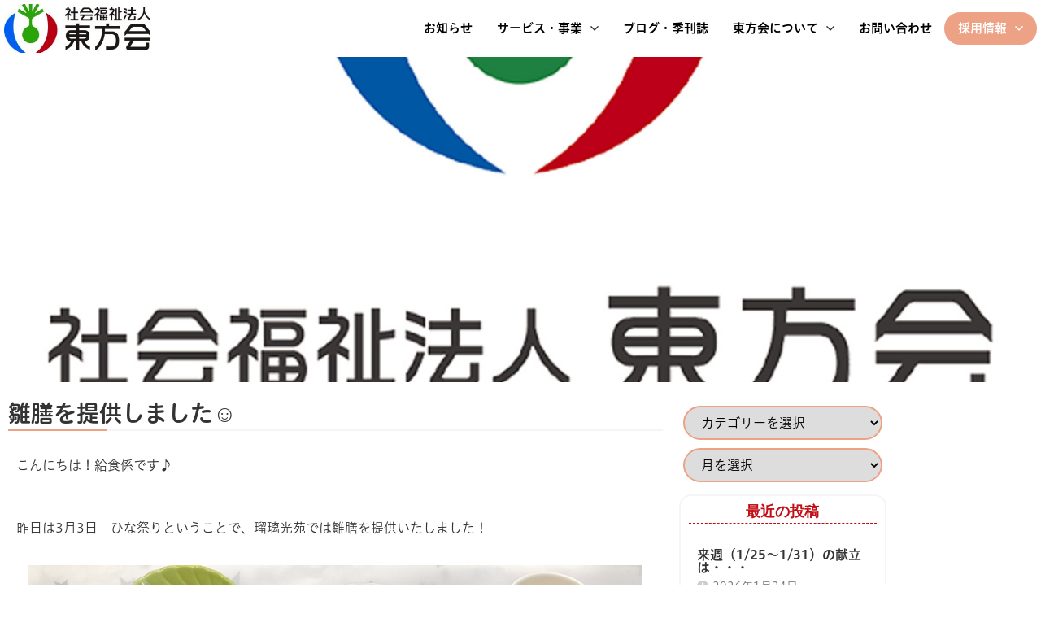

--- FILE ---
content_type: text/html; charset=UTF-8
request_url: https://rurikouen.jp/news/%E9%9B%9B%E8%86%B3%E3%82%92%E6%8F%90%E4%BE%9B%E3%81%97%E3%81%BE%E3%81%97%E3%81%9F/
body_size: 32142
content:
<!doctype html>
<html dir="ltr" lang="ja" prefix="og: https://ogp.me/ns#">
<head>
	<meta charset="UTF-8">
	<meta name="viewport" content="width=device-width, initial-scale=1">
	<link rel="profile" href="https://gmpg.org/xfn/11">
	<title>雛膳を提供しました☺ - 社会福祉法人 東方会</title>

		<!-- All in One SEO 4.9.3 - aioseo.com -->
	<meta name="description" content="こんにちは！給食係です♪ 昨日は3月3日 ひな祭りということで、瑠璃光苑では雛膳を提供いたしました！ /*!" />
	<meta name="robots" content="max-image-preview:large" />
	<meta name="author" content="pc"/>
	<meta name="google-site-verification" content="zAc3ztiZLApNpJeNyNEpVJs1c9ZJNdEGAEC70Q4hkyI" />
	<link rel="canonical" href="https://rurikouen.jp/news/%e9%9b%9b%e8%86%b3%e3%82%92%e6%8f%90%e4%be%9b%e3%81%97%e3%81%be%e3%81%97%e3%81%9f/" />
	<meta name="generator" content="All in One SEO (AIOSEO) 4.9.3" />
		<meta property="og:locale" content="ja_JP" />
		<meta property="og:site_name" content="社会福祉法人 東方会 - みなさんが、何か困られたときに頼られる社会福祉施設を目指しています。" />
		<meta property="og:type" content="article" />
		<meta property="og:title" content="雛膳を提供しました☺ - 社会福祉法人 東方会" />
		<meta property="og:description" content="こんにちは！給食係です♪ 昨日は3月3日 ひな祭りということで、瑠璃光苑では雛膳を提供いたしました！ /*!" />
		<meta property="og:url" content="https://rurikouen.jp/news/%e9%9b%9b%e8%86%b3%e3%82%92%e6%8f%90%e4%be%9b%e3%81%97%e3%81%be%e3%81%97%e3%81%9f/" />
		<meta property="og:image" content="https://rurikouen.jp/rurikouen/wp-content/uploads/default-icatch.jpg" />
		<meta property="og:image:secure_url" content="https://rurikouen.jp/rurikouen/wp-content/uploads/default-icatch.jpg" />
		<meta property="og:image:width" content="1200" />
		<meta property="og:image:height" content="800" />
		<meta property="article:published_time" content="2023-03-04T03:40:23+00:00" />
		<meta property="article:modified_time" content="2023-03-04T03:40:37+00:00" />
		<meta name="twitter:card" content="summary" />
		<meta name="twitter:title" content="雛膳を提供しました☺ - 社会福祉法人 東方会" />
		<meta name="twitter:description" content="こんにちは！給食係です♪ 昨日は3月3日 ひな祭りということで、瑠璃光苑では雛膳を提供いたしました！ /*!" />
		<meta name="twitter:image" content="https://rurikouen.jp/rurikouen/wp-content/uploads/default-icatch.jpg" />
		<script type="application/ld+json" class="aioseo-schema">
			{"@context":"https:\/\/schema.org","@graph":[{"@type":"BlogPosting","@id":"https:\/\/rurikouen.jp\/news\/%e9%9b%9b%e8%86%b3%e3%82%92%e6%8f%90%e4%be%9b%e3%81%97%e3%81%be%e3%81%97%e3%81%9f\/#blogposting","name":"\u96db\u81b3\u3092\u63d0\u4f9b\u3057\u307e\u3057\u305f\u263a - \u793e\u4f1a\u798f\u7949\u6cd5\u4eba \u6771\u65b9\u4f1a","headline":"\u96db\u81b3\u3092\u63d0\u4f9b\u3057\u307e\u3057\u305f&#x263a;","author":{"@id":"https:\/\/rurikouen.jp\/author\/pc\/#author"},"publisher":{"@id":"https:\/\/rurikouen.jp\/#organization"},"image":{"@type":"ImageObject","url":"https:\/\/rurikouen.jp\/rurikouen\/wp-content\/uploads\/default-icatch.jpg","width":1200,"height":800,"caption":"\u793e\u4f1a\u798f\u7949\u6cd5\u4eba\u6771\u65b9\u4f1a"},"datePublished":"2023-03-04T12:40:23+09:00","dateModified":"2023-03-04T12:40:37+09:00","inLanguage":"ja","mainEntityOfPage":{"@id":"https:\/\/rurikouen.jp\/news\/%e9%9b%9b%e8%86%b3%e3%82%92%e6%8f%90%e4%be%9b%e3%81%97%e3%81%be%e3%81%97%e3%81%9f\/#webpage"},"isPartOf":{"@id":"https:\/\/rurikouen.jp\/news\/%e9%9b%9b%e8%86%b3%e3%82%92%e6%8f%90%e4%be%9b%e3%81%97%e3%81%be%e3%81%97%e3%81%9f\/#webpage"},"articleSection":"\u7d66\u98df\u4fc2"},{"@type":"BreadcrumbList","@id":"https:\/\/rurikouen.jp\/news\/%e9%9b%9b%e8%86%b3%e3%82%92%e6%8f%90%e4%be%9b%e3%81%97%e3%81%be%e3%81%97%e3%81%9f\/#breadcrumblist","itemListElement":[{"@type":"ListItem","@id":"https:\/\/rurikouen.jp#listItem","position":1,"name":"\u30db\u30fc\u30e0","item":"https:\/\/rurikouen.jp","nextItem":{"@type":"ListItem","@id":"https:\/\/rurikouen.jp\/category\/lunch\/#listItem","name":"\u7d66\u98df\u4fc2"}},{"@type":"ListItem","@id":"https:\/\/rurikouen.jp\/category\/lunch\/#listItem","position":2,"name":"\u7d66\u98df\u4fc2","item":"https:\/\/rurikouen.jp\/category\/lunch\/","nextItem":{"@type":"ListItem","@id":"https:\/\/rurikouen.jp\/news\/%e9%9b%9b%e8%86%b3%e3%82%92%e6%8f%90%e4%be%9b%e3%81%97%e3%81%be%e3%81%97%e3%81%9f\/#listItem","name":"\u96db\u81b3\u3092\u63d0\u4f9b\u3057\u307e\u3057\u305f&#x263a;"},"previousItem":{"@type":"ListItem","@id":"https:\/\/rurikouen.jp#listItem","name":"\u30db\u30fc\u30e0"}},{"@type":"ListItem","@id":"https:\/\/rurikouen.jp\/news\/%e9%9b%9b%e8%86%b3%e3%82%92%e6%8f%90%e4%be%9b%e3%81%97%e3%81%be%e3%81%97%e3%81%9f\/#listItem","position":3,"name":"\u96db\u81b3\u3092\u63d0\u4f9b\u3057\u307e\u3057\u305f&#x263a;","previousItem":{"@type":"ListItem","@id":"https:\/\/rurikouen.jp\/category\/lunch\/#listItem","name":"\u7d66\u98df\u4fc2"}}]},{"@type":"Organization","@id":"https:\/\/rurikouen.jp\/#organization","name":"\u793e\u4f1a\u798f\u7949\u6cd5\u4eba \u6771\u65b9\u4f1a","description":"\u307f\u306a\u3055\u3093\u304c\u3001\u4f55\u304b\u56f0\u3089\u308c\u305f\u3068\u304d\u306b\u983c\u3089\u308c\u308b\u793e\u4f1a\u798f\u7949\u65bd\u8a2d\u3092\u76ee\u6307\u3057\u3066\u3044\u307e\u3059\u3002","url":"https:\/\/rurikouen.jp\/"},{"@type":"Person","@id":"https:\/\/rurikouen.jp\/author\/pc\/#author","url":"https:\/\/rurikouen.jp\/author\/pc\/","name":"pc"},{"@type":"WebPage","@id":"https:\/\/rurikouen.jp\/news\/%e9%9b%9b%e8%86%b3%e3%82%92%e6%8f%90%e4%be%9b%e3%81%97%e3%81%be%e3%81%97%e3%81%9f\/#webpage","url":"https:\/\/rurikouen.jp\/news\/%e9%9b%9b%e8%86%b3%e3%82%92%e6%8f%90%e4%be%9b%e3%81%97%e3%81%be%e3%81%97%e3%81%9f\/","name":"\u96db\u81b3\u3092\u63d0\u4f9b\u3057\u307e\u3057\u305f\u263a - \u793e\u4f1a\u798f\u7949\u6cd5\u4eba \u6771\u65b9\u4f1a","description":"\u3053\u3093\u306b\u3061\u306f\uff01\u7d66\u98df\u4fc2\u3067\u3059\u266a \u6628\u65e5\u306f3\u67083\u65e5 \u3072\u306a\u796d\u308a\u3068\u3044\u3046\u3053\u3068\u3067\u3001\u7460\u7483\u5149\u82d1\u3067\u306f\u96db\u81b3\u3092\u63d0\u4f9b\u3044\u305f\u3057\u307e\u3057\u305f\uff01 \/*!","inLanguage":"ja","isPartOf":{"@id":"https:\/\/rurikouen.jp\/#website"},"breadcrumb":{"@id":"https:\/\/rurikouen.jp\/news\/%e9%9b%9b%e8%86%b3%e3%82%92%e6%8f%90%e4%be%9b%e3%81%97%e3%81%be%e3%81%97%e3%81%9f\/#breadcrumblist"},"author":{"@id":"https:\/\/rurikouen.jp\/author\/pc\/#author"},"creator":{"@id":"https:\/\/rurikouen.jp\/author\/pc\/#author"},"image":{"@type":"ImageObject","url":"https:\/\/rurikouen.jp\/rurikouen\/wp-content\/uploads\/default-icatch.jpg","@id":"https:\/\/rurikouen.jp\/news\/%e9%9b%9b%e8%86%b3%e3%82%92%e6%8f%90%e4%be%9b%e3%81%97%e3%81%be%e3%81%97%e3%81%9f\/#mainImage","width":1200,"height":800,"caption":"\u793e\u4f1a\u798f\u7949\u6cd5\u4eba\u6771\u65b9\u4f1a"},"primaryImageOfPage":{"@id":"https:\/\/rurikouen.jp\/news\/%e9%9b%9b%e8%86%b3%e3%82%92%e6%8f%90%e4%be%9b%e3%81%97%e3%81%be%e3%81%97%e3%81%9f\/#mainImage"},"datePublished":"2023-03-04T12:40:23+09:00","dateModified":"2023-03-04T12:40:37+09:00"},{"@type":"WebSite","@id":"https:\/\/rurikouen.jp\/#website","url":"https:\/\/rurikouen.jp\/","name":"\u793e\u4f1a\u798f\u7949\u6cd5\u4eba \u6771\u65b9\u4f1a","description":"\u307f\u306a\u3055\u3093\u304c\u3001\u4f55\u304b\u56f0\u3089\u308c\u305f\u3068\u304d\u306b\u983c\u3089\u308c\u308b\u793e\u4f1a\u798f\u7949\u65bd\u8a2d\u3092\u76ee\u6307\u3057\u3066\u3044\u307e\u3059\u3002","inLanguage":"ja","publisher":{"@id":"https:\/\/rurikouen.jp\/#organization"}}]}
		</script>
		<!-- All in One SEO -->

<link rel="alternate" type="application/rss+xml" title="社会福祉法人 東方会 &raquo; フィード" href="https://rurikouen.jp/feed/" />
<link rel="alternate" type="application/rss+xml" title="社会福祉法人 東方会 &raquo; コメントフィード" href="https://rurikouen.jp/comments/feed/" />
<link rel="alternate" type="application/rss+xml" title="社会福祉法人 東方会 &raquo; 雛膳を提供しました&#x263a; のコメントのフィード" href="https://rurikouen.jp/news/%e9%9b%9b%e8%86%b3%e3%82%92%e6%8f%90%e4%be%9b%e3%81%97%e3%81%be%e3%81%97%e3%81%9f/feed/" />
<link rel="alternate" title="oEmbed (JSON)" type="application/json+oembed" href="https://rurikouen.jp/wp-json/oembed/1.0/embed?url=https%3A%2F%2Frurikouen.jp%2Fnews%2F%25e9%259b%259b%25e8%2586%25b3%25e3%2582%2592%25e6%258f%2590%25e4%25be%259b%25e3%2581%2597%25e3%2581%25be%25e3%2581%2597%25e3%2581%259f%2F" />
<link rel="alternate" title="oEmbed (XML)" type="text/xml+oembed" href="https://rurikouen.jp/wp-json/oembed/1.0/embed?url=https%3A%2F%2Frurikouen.jp%2Fnews%2F%25e9%259b%259b%25e8%2586%25b3%25e3%2582%2592%25e6%258f%2590%25e4%25be%259b%25e3%2581%2597%25e3%2581%25be%25e3%2581%2597%25e3%2581%259f%2F&#038;format=xml" />
<style id='wp-img-auto-sizes-contain-inline-css'>
img:is([sizes=auto i],[sizes^="auto," i]){contain-intrinsic-size:3000px 1500px}
/*# sourceURL=wp-img-auto-sizes-contain-inline-css */
</style>
<style id='wp-emoji-styles-inline-css'>

	img.wp-smiley, img.emoji {
		display: inline !important;
		border: none !important;
		box-shadow: none !important;
		height: 1em !important;
		width: 1em !important;
		margin: 0 0.07em !important;
		vertical-align: -0.1em !important;
		background: none !important;
		padding: 0 !important;
	}
/*# sourceURL=wp-emoji-styles-inline-css */
</style>
<style id='classic-theme-styles-inline-css'>
/*! This file is auto-generated */
.wp-block-button__link{color:#fff;background-color:#32373c;border-radius:9999px;box-shadow:none;text-decoration:none;padding:calc(.667em + 2px) calc(1.333em + 2px);font-size:1.125em}.wp-block-file__button{background:#32373c;color:#fff;text-decoration:none}
/*# sourceURL=/wp-includes/css/classic-themes.min.css */
</style>
<link rel='stylesheet' id='aioseo/css/src/vue/standalone/blocks/table-of-contents/global.scss-css' href='https://rurikouen.jp/rurikouen/wp-content/plugins/all-in-one-seo-pack/dist/Lite/assets/css/table-of-contents/global.e90f6d47.css?ver=4.9.3' media='all' />
<style id='global-styles-inline-css'>
:root{--wp--preset--aspect-ratio--square: 1;--wp--preset--aspect-ratio--4-3: 4/3;--wp--preset--aspect-ratio--3-4: 3/4;--wp--preset--aspect-ratio--3-2: 3/2;--wp--preset--aspect-ratio--2-3: 2/3;--wp--preset--aspect-ratio--16-9: 16/9;--wp--preset--aspect-ratio--9-16: 9/16;--wp--preset--color--black: #000000;--wp--preset--color--cyan-bluish-gray: #abb8c3;--wp--preset--color--white: #ffffff;--wp--preset--color--pale-pink: #f78da7;--wp--preset--color--vivid-red: #cf2e2e;--wp--preset--color--luminous-vivid-orange: #ff6900;--wp--preset--color--luminous-vivid-amber: #fcb900;--wp--preset--color--light-green-cyan: #7bdcb5;--wp--preset--color--vivid-green-cyan: #00d084;--wp--preset--color--pale-cyan-blue: #8ed1fc;--wp--preset--color--vivid-cyan-blue: #0693e3;--wp--preset--color--vivid-purple: #9b51e0;--wp--preset--gradient--vivid-cyan-blue-to-vivid-purple: linear-gradient(135deg,rgb(6,147,227) 0%,rgb(155,81,224) 100%);--wp--preset--gradient--light-green-cyan-to-vivid-green-cyan: linear-gradient(135deg,rgb(122,220,180) 0%,rgb(0,208,130) 100%);--wp--preset--gradient--luminous-vivid-amber-to-luminous-vivid-orange: linear-gradient(135deg,rgb(252,185,0) 0%,rgb(255,105,0) 100%);--wp--preset--gradient--luminous-vivid-orange-to-vivid-red: linear-gradient(135deg,rgb(255,105,0) 0%,rgb(207,46,46) 100%);--wp--preset--gradient--very-light-gray-to-cyan-bluish-gray: linear-gradient(135deg,rgb(238,238,238) 0%,rgb(169,184,195) 100%);--wp--preset--gradient--cool-to-warm-spectrum: linear-gradient(135deg,rgb(74,234,220) 0%,rgb(151,120,209) 20%,rgb(207,42,186) 40%,rgb(238,44,130) 60%,rgb(251,105,98) 80%,rgb(254,248,76) 100%);--wp--preset--gradient--blush-light-purple: linear-gradient(135deg,rgb(255,206,236) 0%,rgb(152,150,240) 100%);--wp--preset--gradient--blush-bordeaux: linear-gradient(135deg,rgb(254,205,165) 0%,rgb(254,45,45) 50%,rgb(107,0,62) 100%);--wp--preset--gradient--luminous-dusk: linear-gradient(135deg,rgb(255,203,112) 0%,rgb(199,81,192) 50%,rgb(65,88,208) 100%);--wp--preset--gradient--pale-ocean: linear-gradient(135deg,rgb(255,245,203) 0%,rgb(182,227,212) 50%,rgb(51,167,181) 100%);--wp--preset--gradient--electric-grass: linear-gradient(135deg,rgb(202,248,128) 0%,rgb(113,206,126) 100%);--wp--preset--gradient--midnight: linear-gradient(135deg,rgb(2,3,129) 0%,rgb(40,116,252) 100%);--wp--preset--font-size--small: 13px;--wp--preset--font-size--medium: 20px;--wp--preset--font-size--large: 36px;--wp--preset--font-size--x-large: 42px;--wp--preset--spacing--20: 0.44rem;--wp--preset--spacing--30: 0.67rem;--wp--preset--spacing--40: 1rem;--wp--preset--spacing--50: 1.5rem;--wp--preset--spacing--60: 2.25rem;--wp--preset--spacing--70: 3.38rem;--wp--preset--spacing--80: 5.06rem;--wp--preset--shadow--natural: 6px 6px 9px rgba(0, 0, 0, 0.2);--wp--preset--shadow--deep: 12px 12px 50px rgba(0, 0, 0, 0.4);--wp--preset--shadow--sharp: 6px 6px 0px rgba(0, 0, 0, 0.2);--wp--preset--shadow--outlined: 6px 6px 0px -3px rgb(255, 255, 255), 6px 6px rgb(0, 0, 0);--wp--preset--shadow--crisp: 6px 6px 0px rgb(0, 0, 0);}:where(.is-layout-flex){gap: 0.5em;}:where(.is-layout-grid){gap: 0.5em;}body .is-layout-flex{display: flex;}.is-layout-flex{flex-wrap: wrap;align-items: center;}.is-layout-flex > :is(*, div){margin: 0;}body .is-layout-grid{display: grid;}.is-layout-grid > :is(*, div){margin: 0;}:where(.wp-block-columns.is-layout-flex){gap: 2em;}:where(.wp-block-columns.is-layout-grid){gap: 2em;}:where(.wp-block-post-template.is-layout-flex){gap: 1.25em;}:where(.wp-block-post-template.is-layout-grid){gap: 1.25em;}.has-black-color{color: var(--wp--preset--color--black) !important;}.has-cyan-bluish-gray-color{color: var(--wp--preset--color--cyan-bluish-gray) !important;}.has-white-color{color: var(--wp--preset--color--white) !important;}.has-pale-pink-color{color: var(--wp--preset--color--pale-pink) !important;}.has-vivid-red-color{color: var(--wp--preset--color--vivid-red) !important;}.has-luminous-vivid-orange-color{color: var(--wp--preset--color--luminous-vivid-orange) !important;}.has-luminous-vivid-amber-color{color: var(--wp--preset--color--luminous-vivid-amber) !important;}.has-light-green-cyan-color{color: var(--wp--preset--color--light-green-cyan) !important;}.has-vivid-green-cyan-color{color: var(--wp--preset--color--vivid-green-cyan) !important;}.has-pale-cyan-blue-color{color: var(--wp--preset--color--pale-cyan-blue) !important;}.has-vivid-cyan-blue-color{color: var(--wp--preset--color--vivid-cyan-blue) !important;}.has-vivid-purple-color{color: var(--wp--preset--color--vivid-purple) !important;}.has-black-background-color{background-color: var(--wp--preset--color--black) !important;}.has-cyan-bluish-gray-background-color{background-color: var(--wp--preset--color--cyan-bluish-gray) !important;}.has-white-background-color{background-color: var(--wp--preset--color--white) !important;}.has-pale-pink-background-color{background-color: var(--wp--preset--color--pale-pink) !important;}.has-vivid-red-background-color{background-color: var(--wp--preset--color--vivid-red) !important;}.has-luminous-vivid-orange-background-color{background-color: var(--wp--preset--color--luminous-vivid-orange) !important;}.has-luminous-vivid-amber-background-color{background-color: var(--wp--preset--color--luminous-vivid-amber) !important;}.has-light-green-cyan-background-color{background-color: var(--wp--preset--color--light-green-cyan) !important;}.has-vivid-green-cyan-background-color{background-color: var(--wp--preset--color--vivid-green-cyan) !important;}.has-pale-cyan-blue-background-color{background-color: var(--wp--preset--color--pale-cyan-blue) !important;}.has-vivid-cyan-blue-background-color{background-color: var(--wp--preset--color--vivid-cyan-blue) !important;}.has-vivid-purple-background-color{background-color: var(--wp--preset--color--vivid-purple) !important;}.has-black-border-color{border-color: var(--wp--preset--color--black) !important;}.has-cyan-bluish-gray-border-color{border-color: var(--wp--preset--color--cyan-bluish-gray) !important;}.has-white-border-color{border-color: var(--wp--preset--color--white) !important;}.has-pale-pink-border-color{border-color: var(--wp--preset--color--pale-pink) !important;}.has-vivid-red-border-color{border-color: var(--wp--preset--color--vivid-red) !important;}.has-luminous-vivid-orange-border-color{border-color: var(--wp--preset--color--luminous-vivid-orange) !important;}.has-luminous-vivid-amber-border-color{border-color: var(--wp--preset--color--luminous-vivid-amber) !important;}.has-light-green-cyan-border-color{border-color: var(--wp--preset--color--light-green-cyan) !important;}.has-vivid-green-cyan-border-color{border-color: var(--wp--preset--color--vivid-green-cyan) !important;}.has-pale-cyan-blue-border-color{border-color: var(--wp--preset--color--pale-cyan-blue) !important;}.has-vivid-cyan-blue-border-color{border-color: var(--wp--preset--color--vivid-cyan-blue) !important;}.has-vivid-purple-border-color{border-color: var(--wp--preset--color--vivid-purple) !important;}.has-vivid-cyan-blue-to-vivid-purple-gradient-background{background: var(--wp--preset--gradient--vivid-cyan-blue-to-vivid-purple) !important;}.has-light-green-cyan-to-vivid-green-cyan-gradient-background{background: var(--wp--preset--gradient--light-green-cyan-to-vivid-green-cyan) !important;}.has-luminous-vivid-amber-to-luminous-vivid-orange-gradient-background{background: var(--wp--preset--gradient--luminous-vivid-amber-to-luminous-vivid-orange) !important;}.has-luminous-vivid-orange-to-vivid-red-gradient-background{background: var(--wp--preset--gradient--luminous-vivid-orange-to-vivid-red) !important;}.has-very-light-gray-to-cyan-bluish-gray-gradient-background{background: var(--wp--preset--gradient--very-light-gray-to-cyan-bluish-gray) !important;}.has-cool-to-warm-spectrum-gradient-background{background: var(--wp--preset--gradient--cool-to-warm-spectrum) !important;}.has-blush-light-purple-gradient-background{background: var(--wp--preset--gradient--blush-light-purple) !important;}.has-blush-bordeaux-gradient-background{background: var(--wp--preset--gradient--blush-bordeaux) !important;}.has-luminous-dusk-gradient-background{background: var(--wp--preset--gradient--luminous-dusk) !important;}.has-pale-ocean-gradient-background{background: var(--wp--preset--gradient--pale-ocean) !important;}.has-electric-grass-gradient-background{background: var(--wp--preset--gradient--electric-grass) !important;}.has-midnight-gradient-background{background: var(--wp--preset--gradient--midnight) !important;}.has-small-font-size{font-size: var(--wp--preset--font-size--small) !important;}.has-medium-font-size{font-size: var(--wp--preset--font-size--medium) !important;}.has-large-font-size{font-size: var(--wp--preset--font-size--large) !important;}.has-x-large-font-size{font-size: var(--wp--preset--font-size--x-large) !important;}
:where(.wp-block-post-template.is-layout-flex){gap: 1.25em;}:where(.wp-block-post-template.is-layout-grid){gap: 1.25em;}
:where(.wp-block-term-template.is-layout-flex){gap: 1.25em;}:where(.wp-block-term-template.is-layout-grid){gap: 1.25em;}
:where(.wp-block-columns.is-layout-flex){gap: 2em;}:where(.wp-block-columns.is-layout-grid){gap: 2em;}
:root :where(.wp-block-pullquote){font-size: 1.5em;line-height: 1.6;}
/*# sourceURL=global-styles-inline-css */
</style>
<link rel='stylesheet' id='contact-form-7-css' href='https://rurikouen.jp/rurikouen/wp-content/plugins/contact-form-7/includes/css/styles.css?ver=6.1.4' media='all' />
<link rel='stylesheet' id='cf7msm_styles-css' href='https://rurikouen.jp/rurikouen/wp-content/plugins/contact-form-7-multi-step-module/resources/cf7msm.css?ver=4.5' media='all' />
<link rel='stylesheet' id='hamburger-style-css' href='https://rurikouen.jp/rurikouen/wp-content/plugins/wp-responsive-menu-pro/assets/css/wpr-hamburger-min.css?ver=3.1.8' media='all' />
<link rel='stylesheet' id='wprmenu-fonts-css-css' href='https://rurikouen.jp/rurikouen/wp-content/plugins/wp-responsive-menu-pro/inc/assets/icons/wpr-icons.css?ver=3.1.8' media='all' />
<link rel='stylesheet' id='wprmenu-style-css' href='https://rurikouen.jp/rurikouen/wp-content/plugins/wp-responsive-menu-pro/assets/css/wprmenu.css?ver=3.1.8' media='all' />
<style id='wprmenu-style-inline-css'>
@media only screen and ( max-width: 1024px ) {html body div.wprm-overlay{ background: rgba(0,0,0,0.5) }html body div#wprmenu_bar {height : 42px;}#wprmenu_bar { background-color: #ffffff; }html body div#mg-wprm-wrap .wpr_submit .icon.icon-search {color: #ffffff;}#wprmenu_bar .menu_title,#wprmenu_bar .menu_title a,#wprmenu_bar .wprmenu_icon_menu,#wprmenu_bar .wprmenu_icon_menu a {color: #333333;}#wprmenu_bar .menu_title,#wprmenu_bar .menu_title a {font-size: 20px;font-weight: normal;}#mg-wprm-wrap li.menu-item a {font-size: 14px;text-transform: uppercase;font-weight: bold;}#mg-wprm-wrap li.menu-item-has-children ul.sub-menu a {font-size: 14px;text-transform: uppercase;font-weight: normal;}#mg-wprm-wrap li.current-menu-item > a {color: #333333!important;background: #ffffff;}#mg-wprm-wrap,div.wpr_search form {background-color: #ffffff;}#mg-wprm-wrap,#mg-widgetmenu-wrap {width: 90%;max-width: 250px;}#mg-wprm-wrap ul#wprmenu_menu_ul li.menu-item a,div#mg-wprm-wrap ul li span.wprmenu_icon,div#mg-wprm-wrap ul li,div#mg-wprm-wrap ul * {color: #333333;}#mg-wprm-wrap ul#wprmenu_menu_ul li.menu-item a:hover {background: #ffffff!important;color: #333333;}div#mg-wprm-wrap ul>li:hover>span.wprmenu_icon {color: #333333;}.fullwidth-menu.hamburger .hamburger-inner,.fullwidth-menu.hamburger .hamburger-inner::before,.fullwidth-menu.hamburger .hamburger-inner::after { background: #ffffff; }.wprmenu_bar .hamburger-inner,.wprmenu_bar .hamburger-inner::before,.wprmenu_bar .hamburger-inner::after { background: #ffffff; }.fullwidth-menu.hamburger:hover .hamburger-inner,.fullwidth-menu.hamburger:hover .hamburger-inner::before,.fullwidth-menu.hamburger:hover .hamburger-inner::after {background: #ffffff;};.wprmenu_bar .hamburger:hover .hamburger-inner,.wprmenu_bar .hamburger:hover .hamburger-inner::before,.wprmenu_bar .hamburger:hover .hamburger-inner::after {background: #ffffff;}html body .wprmenu_bar .hamburger {float: right!important;}.wprmenu_bar #custom_menu_icon.hamburger,.wprmenu_bar.custMenu .wpr-custom-menu {top: 8px;right: 5px;float: right !important;background-color: #eda185 !important;}.wpr-search-field,#wprmenu_bar .menu_title,#wprmenu_bar input,#wprmenu_menu_ul li a:not(i),#wprmenu_menu_ul li a:not(i) span {font-family: Arial,Helvetica,sans-serif }#wprmenu_bar,.wprmenu_bar.custMenu .wpr-custom-menu { display: block!important; }div#wpadminbar { position: fixed; }div#mg-wprm-wrap .wpr_social_icons > a { color: #ffffff !important}div#mg-wprm-wrap .wpr_social_icons > a:hover { color: #ffffff !important}#wprmenu_bar .menu-elements.search-icon .toggle-search i { color: #ffffff !important}#wprmenu_bar .wpr-custom-menu{float: right;}.wprmenu_bar .wpr-custom-menu i { font-size: 40px !important;top: -7px !important; color: #ffffff}.wprmenu_bar .wpr-widget-menu i { font-size: 28px !important;top: px !important;}.wprmenu_bar .wpr-widget-menu i.wpr_widget_menu_open {color: #ffffff!important;}.wprmenu_bar .wpr-widget-menu i.wpr_widget_menu_close {color: #ffffff!important;}div.wprm-wrapper #mg-widgetmenu-wrap {background-color: #eda185!important;}div.wprm-wrapper #mg-widgetmenu-wrap * {color: #ffffff!important;}#mg-wprm-wrap div.wpr_social_icons i {font-size: 16px !important}#wprmenu_bar .menu-elements.search-icon .toggle-search i:hover{color: #ffffff !important}#mg-wprm-wrap .wpr_submit i::before {color: #ffffff !important }}
/*# sourceURL=wprmenu-style-inline-css */
</style>
<link rel='stylesheet' id='wpr-icons-css' href='https://rurikouen.jp/rurikouen/wp-content/plugins/wp-responsive-menu-pro/inc/assets/icons/wpr-icons.css?ver=3.1.8' media='all' />
<link rel='stylesheet' id='hello-elementor-css' href='https://rurikouen.jp/rurikouen/wp-content/themes/hello-elementor/style.min.css?ver=3.1.0' media='all' />
<link rel='stylesheet' id='hello-elementor-theme-style-css' href='https://rurikouen.jp/rurikouen/wp-content/themes/hello-elementor/theme.min.css?ver=3.1.0' media='all' />
<link rel='stylesheet' id='hello-elementor-header-footer-css' href='https://rurikouen.jp/rurikouen/wp-content/themes/hello-elementor/header-footer.min.css?ver=3.1.0' media='all' />
<link rel='stylesheet' id='elementor-frontend-css' href='https://rurikouen.jp/rurikouen/wp-content/plugins/elementor/assets/css/frontend.min.css?ver=3.34.2' media='all' />
<style id='elementor-frontend-inline-css'>
@-webkit-keyframes ha_fadeIn{0%{opacity:0}to{opacity:1}}@keyframes ha_fadeIn{0%{opacity:0}to{opacity:1}}@-webkit-keyframes ha_zoomIn{0%{opacity:0;-webkit-transform:scale3d(.3,.3,.3);transform:scale3d(.3,.3,.3)}50%{opacity:1}}@keyframes ha_zoomIn{0%{opacity:0;-webkit-transform:scale3d(.3,.3,.3);transform:scale3d(.3,.3,.3)}50%{opacity:1}}@-webkit-keyframes ha_rollIn{0%{opacity:0;-webkit-transform:translate3d(-100%,0,0) rotate3d(0,0,1,-120deg);transform:translate3d(-100%,0,0) rotate3d(0,0,1,-120deg)}to{opacity:1}}@keyframes ha_rollIn{0%{opacity:0;-webkit-transform:translate3d(-100%,0,0) rotate3d(0,0,1,-120deg);transform:translate3d(-100%,0,0) rotate3d(0,0,1,-120deg)}to{opacity:1}}@-webkit-keyframes ha_bounce{0%,20%,53%,to{-webkit-animation-timing-function:cubic-bezier(.215,.61,.355,1);animation-timing-function:cubic-bezier(.215,.61,.355,1)}40%,43%{-webkit-transform:translate3d(0,-30px,0) scaleY(1.1);transform:translate3d(0,-30px,0) scaleY(1.1);-webkit-animation-timing-function:cubic-bezier(.755,.05,.855,.06);animation-timing-function:cubic-bezier(.755,.05,.855,.06)}70%{-webkit-transform:translate3d(0,-15px,0) scaleY(1.05);transform:translate3d(0,-15px,0) scaleY(1.05);-webkit-animation-timing-function:cubic-bezier(.755,.05,.855,.06);animation-timing-function:cubic-bezier(.755,.05,.855,.06)}80%{-webkit-transition-timing-function:cubic-bezier(.215,.61,.355,1);transition-timing-function:cubic-bezier(.215,.61,.355,1);-webkit-transform:translate3d(0,0,0) scaleY(.95);transform:translate3d(0,0,0) scaleY(.95)}90%{-webkit-transform:translate3d(0,-4px,0) scaleY(1.02);transform:translate3d(0,-4px,0) scaleY(1.02)}}@keyframes ha_bounce{0%,20%,53%,to{-webkit-animation-timing-function:cubic-bezier(.215,.61,.355,1);animation-timing-function:cubic-bezier(.215,.61,.355,1)}40%,43%{-webkit-transform:translate3d(0,-30px,0) scaleY(1.1);transform:translate3d(0,-30px,0) scaleY(1.1);-webkit-animation-timing-function:cubic-bezier(.755,.05,.855,.06);animation-timing-function:cubic-bezier(.755,.05,.855,.06)}70%{-webkit-transform:translate3d(0,-15px,0) scaleY(1.05);transform:translate3d(0,-15px,0) scaleY(1.05);-webkit-animation-timing-function:cubic-bezier(.755,.05,.855,.06);animation-timing-function:cubic-bezier(.755,.05,.855,.06)}80%{-webkit-transition-timing-function:cubic-bezier(.215,.61,.355,1);transition-timing-function:cubic-bezier(.215,.61,.355,1);-webkit-transform:translate3d(0,0,0) scaleY(.95);transform:translate3d(0,0,0) scaleY(.95)}90%{-webkit-transform:translate3d(0,-4px,0) scaleY(1.02);transform:translate3d(0,-4px,0) scaleY(1.02)}}@-webkit-keyframes ha_bounceIn{0%,20%,40%,60%,80%,to{-webkit-animation-timing-function:cubic-bezier(.215,.61,.355,1);animation-timing-function:cubic-bezier(.215,.61,.355,1)}0%{opacity:0;-webkit-transform:scale3d(.3,.3,.3);transform:scale3d(.3,.3,.3)}20%{-webkit-transform:scale3d(1.1,1.1,1.1);transform:scale3d(1.1,1.1,1.1)}40%{-webkit-transform:scale3d(.9,.9,.9);transform:scale3d(.9,.9,.9)}60%{opacity:1;-webkit-transform:scale3d(1.03,1.03,1.03);transform:scale3d(1.03,1.03,1.03)}80%{-webkit-transform:scale3d(.97,.97,.97);transform:scale3d(.97,.97,.97)}to{opacity:1}}@keyframes ha_bounceIn{0%,20%,40%,60%,80%,to{-webkit-animation-timing-function:cubic-bezier(.215,.61,.355,1);animation-timing-function:cubic-bezier(.215,.61,.355,1)}0%{opacity:0;-webkit-transform:scale3d(.3,.3,.3);transform:scale3d(.3,.3,.3)}20%{-webkit-transform:scale3d(1.1,1.1,1.1);transform:scale3d(1.1,1.1,1.1)}40%{-webkit-transform:scale3d(.9,.9,.9);transform:scale3d(.9,.9,.9)}60%{opacity:1;-webkit-transform:scale3d(1.03,1.03,1.03);transform:scale3d(1.03,1.03,1.03)}80%{-webkit-transform:scale3d(.97,.97,.97);transform:scale3d(.97,.97,.97)}to{opacity:1}}@-webkit-keyframes ha_flipInX{0%{opacity:0;-webkit-transform:perspective(400px) rotate3d(1,0,0,90deg);transform:perspective(400px) rotate3d(1,0,0,90deg);-webkit-animation-timing-function:ease-in;animation-timing-function:ease-in}40%{-webkit-transform:perspective(400px) rotate3d(1,0,0,-20deg);transform:perspective(400px) rotate3d(1,0,0,-20deg);-webkit-animation-timing-function:ease-in;animation-timing-function:ease-in}60%{opacity:1;-webkit-transform:perspective(400px) rotate3d(1,0,0,10deg);transform:perspective(400px) rotate3d(1,0,0,10deg)}80%{-webkit-transform:perspective(400px) rotate3d(1,0,0,-5deg);transform:perspective(400px) rotate3d(1,0,0,-5deg)}}@keyframes ha_flipInX{0%{opacity:0;-webkit-transform:perspective(400px) rotate3d(1,0,0,90deg);transform:perspective(400px) rotate3d(1,0,0,90deg);-webkit-animation-timing-function:ease-in;animation-timing-function:ease-in}40%{-webkit-transform:perspective(400px) rotate3d(1,0,0,-20deg);transform:perspective(400px) rotate3d(1,0,0,-20deg);-webkit-animation-timing-function:ease-in;animation-timing-function:ease-in}60%{opacity:1;-webkit-transform:perspective(400px) rotate3d(1,0,0,10deg);transform:perspective(400px) rotate3d(1,0,0,10deg)}80%{-webkit-transform:perspective(400px) rotate3d(1,0,0,-5deg);transform:perspective(400px) rotate3d(1,0,0,-5deg)}}@-webkit-keyframes ha_flipInY{0%{opacity:0;-webkit-transform:perspective(400px) rotate3d(0,1,0,90deg);transform:perspective(400px) rotate3d(0,1,0,90deg);-webkit-animation-timing-function:ease-in;animation-timing-function:ease-in}40%{-webkit-transform:perspective(400px) rotate3d(0,1,0,-20deg);transform:perspective(400px) rotate3d(0,1,0,-20deg);-webkit-animation-timing-function:ease-in;animation-timing-function:ease-in}60%{opacity:1;-webkit-transform:perspective(400px) rotate3d(0,1,0,10deg);transform:perspective(400px) rotate3d(0,1,0,10deg)}80%{-webkit-transform:perspective(400px) rotate3d(0,1,0,-5deg);transform:perspective(400px) rotate3d(0,1,0,-5deg)}}@keyframes ha_flipInY{0%{opacity:0;-webkit-transform:perspective(400px) rotate3d(0,1,0,90deg);transform:perspective(400px) rotate3d(0,1,0,90deg);-webkit-animation-timing-function:ease-in;animation-timing-function:ease-in}40%{-webkit-transform:perspective(400px) rotate3d(0,1,0,-20deg);transform:perspective(400px) rotate3d(0,1,0,-20deg);-webkit-animation-timing-function:ease-in;animation-timing-function:ease-in}60%{opacity:1;-webkit-transform:perspective(400px) rotate3d(0,1,0,10deg);transform:perspective(400px) rotate3d(0,1,0,10deg)}80%{-webkit-transform:perspective(400px) rotate3d(0,1,0,-5deg);transform:perspective(400px) rotate3d(0,1,0,-5deg)}}@-webkit-keyframes ha_swing{20%{-webkit-transform:rotate3d(0,0,1,15deg);transform:rotate3d(0,0,1,15deg)}40%{-webkit-transform:rotate3d(0,0,1,-10deg);transform:rotate3d(0,0,1,-10deg)}60%{-webkit-transform:rotate3d(0,0,1,5deg);transform:rotate3d(0,0,1,5deg)}80%{-webkit-transform:rotate3d(0,0,1,-5deg);transform:rotate3d(0,0,1,-5deg)}}@keyframes ha_swing{20%{-webkit-transform:rotate3d(0,0,1,15deg);transform:rotate3d(0,0,1,15deg)}40%{-webkit-transform:rotate3d(0,0,1,-10deg);transform:rotate3d(0,0,1,-10deg)}60%{-webkit-transform:rotate3d(0,0,1,5deg);transform:rotate3d(0,0,1,5deg)}80%{-webkit-transform:rotate3d(0,0,1,-5deg);transform:rotate3d(0,0,1,-5deg)}}@-webkit-keyframes ha_slideInDown{0%{visibility:visible;-webkit-transform:translate3d(0,-100%,0);transform:translate3d(0,-100%,0)}}@keyframes ha_slideInDown{0%{visibility:visible;-webkit-transform:translate3d(0,-100%,0);transform:translate3d(0,-100%,0)}}@-webkit-keyframes ha_slideInUp{0%{visibility:visible;-webkit-transform:translate3d(0,100%,0);transform:translate3d(0,100%,0)}}@keyframes ha_slideInUp{0%{visibility:visible;-webkit-transform:translate3d(0,100%,0);transform:translate3d(0,100%,0)}}@-webkit-keyframes ha_slideInLeft{0%{visibility:visible;-webkit-transform:translate3d(-100%,0,0);transform:translate3d(-100%,0,0)}}@keyframes ha_slideInLeft{0%{visibility:visible;-webkit-transform:translate3d(-100%,0,0);transform:translate3d(-100%,0,0)}}@-webkit-keyframes ha_slideInRight{0%{visibility:visible;-webkit-transform:translate3d(100%,0,0);transform:translate3d(100%,0,0)}}@keyframes ha_slideInRight{0%{visibility:visible;-webkit-transform:translate3d(100%,0,0);transform:translate3d(100%,0,0)}}.ha_fadeIn{-webkit-animation-name:ha_fadeIn;animation-name:ha_fadeIn}.ha_zoomIn{-webkit-animation-name:ha_zoomIn;animation-name:ha_zoomIn}.ha_rollIn{-webkit-animation-name:ha_rollIn;animation-name:ha_rollIn}.ha_bounce{-webkit-transform-origin:center bottom;-ms-transform-origin:center bottom;transform-origin:center bottom;-webkit-animation-name:ha_bounce;animation-name:ha_bounce}.ha_bounceIn{-webkit-animation-name:ha_bounceIn;animation-name:ha_bounceIn;-webkit-animation-duration:.75s;-webkit-animation-duration:calc(var(--animate-duration)*.75);animation-duration:.75s;animation-duration:calc(var(--animate-duration)*.75)}.ha_flipInX,.ha_flipInY{-webkit-animation-name:ha_flipInX;animation-name:ha_flipInX;-webkit-backface-visibility:visible!important;backface-visibility:visible!important}.ha_flipInY{-webkit-animation-name:ha_flipInY;animation-name:ha_flipInY}.ha_swing{-webkit-transform-origin:top center;-ms-transform-origin:top center;transform-origin:top center;-webkit-animation-name:ha_swing;animation-name:ha_swing}.ha_slideInDown{-webkit-animation-name:ha_slideInDown;animation-name:ha_slideInDown}.ha_slideInUp{-webkit-animation-name:ha_slideInUp;animation-name:ha_slideInUp}.ha_slideInLeft{-webkit-animation-name:ha_slideInLeft;animation-name:ha_slideInLeft}.ha_slideInRight{-webkit-animation-name:ha_slideInRight;animation-name:ha_slideInRight}.ha-css-transform-yes{-webkit-transition-duration:var(--ha-tfx-transition-duration, .2s);transition-duration:var(--ha-tfx-transition-duration, .2s);-webkit-transition-property:-webkit-transform;transition-property:transform;transition-property:transform,-webkit-transform;-webkit-transform:translate(var(--ha-tfx-translate-x, 0),var(--ha-tfx-translate-y, 0)) scale(var(--ha-tfx-scale-x, 1),var(--ha-tfx-scale-y, 1)) skew(var(--ha-tfx-skew-x, 0),var(--ha-tfx-skew-y, 0)) rotateX(var(--ha-tfx-rotate-x, 0)) rotateY(var(--ha-tfx-rotate-y, 0)) rotateZ(var(--ha-tfx-rotate-z, 0));transform:translate(var(--ha-tfx-translate-x, 0),var(--ha-tfx-translate-y, 0)) scale(var(--ha-tfx-scale-x, 1),var(--ha-tfx-scale-y, 1)) skew(var(--ha-tfx-skew-x, 0),var(--ha-tfx-skew-y, 0)) rotateX(var(--ha-tfx-rotate-x, 0)) rotateY(var(--ha-tfx-rotate-y, 0)) rotateZ(var(--ha-tfx-rotate-z, 0))}.ha-css-transform-yes:hover{-webkit-transform:translate(var(--ha-tfx-translate-x-hover, var(--ha-tfx-translate-x, 0)),var(--ha-tfx-translate-y-hover, var(--ha-tfx-translate-y, 0))) scale(var(--ha-tfx-scale-x-hover, var(--ha-tfx-scale-x, 1)),var(--ha-tfx-scale-y-hover, var(--ha-tfx-scale-y, 1))) skew(var(--ha-tfx-skew-x-hover, var(--ha-tfx-skew-x, 0)),var(--ha-tfx-skew-y-hover, var(--ha-tfx-skew-y, 0))) rotateX(var(--ha-tfx-rotate-x-hover, var(--ha-tfx-rotate-x, 0))) rotateY(var(--ha-tfx-rotate-y-hover, var(--ha-tfx-rotate-y, 0))) rotateZ(var(--ha-tfx-rotate-z-hover, var(--ha-tfx-rotate-z, 0)));transform:translate(var(--ha-tfx-translate-x-hover, var(--ha-tfx-translate-x, 0)),var(--ha-tfx-translate-y-hover, var(--ha-tfx-translate-y, 0))) scale(var(--ha-tfx-scale-x-hover, var(--ha-tfx-scale-x, 1)),var(--ha-tfx-scale-y-hover, var(--ha-tfx-scale-y, 1))) skew(var(--ha-tfx-skew-x-hover, var(--ha-tfx-skew-x, 0)),var(--ha-tfx-skew-y-hover, var(--ha-tfx-skew-y, 0))) rotateX(var(--ha-tfx-rotate-x-hover, var(--ha-tfx-rotate-x, 0))) rotateY(var(--ha-tfx-rotate-y-hover, var(--ha-tfx-rotate-y, 0))) rotateZ(var(--ha-tfx-rotate-z-hover, var(--ha-tfx-rotate-z, 0)))}.happy-addon>.elementor-widget-container{word-wrap:break-word;overflow-wrap:break-word}.happy-addon>.elementor-widget-container,.happy-addon>.elementor-widget-container *{-webkit-box-sizing:border-box;box-sizing:border-box}.happy-addon:not(:has(.elementor-widget-container)),.happy-addon:not(:has(.elementor-widget-container)) *{-webkit-box-sizing:border-box;box-sizing:border-box;word-wrap:break-word;overflow-wrap:break-word}.happy-addon p:empty{display:none}.happy-addon .elementor-inline-editing{min-height:auto!important}.happy-addon-pro img{max-width:100%;height:auto;-o-object-fit:cover;object-fit:cover}.ha-screen-reader-text{position:absolute;overflow:hidden;clip:rect(1px,1px,1px,1px);margin:-1px;padding:0;width:1px;height:1px;border:0;word-wrap:normal!important;-webkit-clip-path:inset(50%);clip-path:inset(50%)}.ha-has-bg-overlay>.elementor-widget-container{position:relative;z-index:1}.ha-has-bg-overlay>.elementor-widget-container:before{position:absolute;top:0;left:0;z-index:-1;width:100%;height:100%;content:""}.ha-has-bg-overlay:not(:has(.elementor-widget-container)){position:relative;z-index:1}.ha-has-bg-overlay:not(:has(.elementor-widget-container)):before{position:absolute;top:0;left:0;z-index:-1;width:100%;height:100%;content:""}.ha-popup--is-enabled .ha-js-popup,.ha-popup--is-enabled .ha-js-popup img{cursor:-webkit-zoom-in!important;cursor:zoom-in!important}.mfp-wrap .mfp-arrow,.mfp-wrap .mfp-close{background-color:transparent}.mfp-wrap .mfp-arrow:focus,.mfp-wrap .mfp-close:focus{outline-width:thin}.ha-advanced-tooltip-enable{position:relative;cursor:pointer;--ha-tooltip-arrow-color:black;--ha-tooltip-arrow-distance:0}.ha-advanced-tooltip-enable .ha-advanced-tooltip-content{position:absolute;z-index:999;display:none;padding:5px 0;width:120px;height:auto;border-radius:6px;background-color:#000;color:#fff;text-align:center;opacity:0}.ha-advanced-tooltip-enable .ha-advanced-tooltip-content::after{position:absolute;border-width:5px;border-style:solid;content:""}.ha-advanced-tooltip-enable .ha-advanced-tooltip-content.no-arrow::after{visibility:hidden}.ha-advanced-tooltip-enable .ha-advanced-tooltip-content.show{display:inline-block;opacity:1}.ha-advanced-tooltip-enable.ha-advanced-tooltip-top .ha-advanced-tooltip-content,body[data-elementor-device-mode=tablet] .ha-advanced-tooltip-enable.ha-advanced-tooltip-tablet-top .ha-advanced-tooltip-content{top:unset;right:0;bottom:calc(101% + var(--ha-tooltip-arrow-distance));left:0;margin:0 auto}.ha-advanced-tooltip-enable.ha-advanced-tooltip-top .ha-advanced-tooltip-content::after,body[data-elementor-device-mode=tablet] .ha-advanced-tooltip-enable.ha-advanced-tooltip-tablet-top .ha-advanced-tooltip-content::after{top:100%;right:unset;bottom:unset;left:50%;border-color:var(--ha-tooltip-arrow-color) transparent transparent transparent;-webkit-transform:translateX(-50%);-ms-transform:translateX(-50%);transform:translateX(-50%)}.ha-advanced-tooltip-enable.ha-advanced-tooltip-bottom .ha-advanced-tooltip-content,body[data-elementor-device-mode=tablet] .ha-advanced-tooltip-enable.ha-advanced-tooltip-tablet-bottom .ha-advanced-tooltip-content{top:calc(101% + var(--ha-tooltip-arrow-distance));right:0;bottom:unset;left:0;margin:0 auto}.ha-advanced-tooltip-enable.ha-advanced-tooltip-bottom .ha-advanced-tooltip-content::after,body[data-elementor-device-mode=tablet] .ha-advanced-tooltip-enable.ha-advanced-tooltip-tablet-bottom .ha-advanced-tooltip-content::after{top:unset;right:unset;bottom:100%;left:50%;border-color:transparent transparent var(--ha-tooltip-arrow-color) transparent;-webkit-transform:translateX(-50%);-ms-transform:translateX(-50%);transform:translateX(-50%)}.ha-advanced-tooltip-enable.ha-advanced-tooltip-left .ha-advanced-tooltip-content,body[data-elementor-device-mode=tablet] .ha-advanced-tooltip-enable.ha-advanced-tooltip-tablet-left .ha-advanced-tooltip-content{top:50%;right:calc(101% + var(--ha-tooltip-arrow-distance));bottom:unset;left:unset;-webkit-transform:translateY(-50%);-ms-transform:translateY(-50%);transform:translateY(-50%)}.ha-advanced-tooltip-enable.ha-advanced-tooltip-left .ha-advanced-tooltip-content::after,body[data-elementor-device-mode=tablet] .ha-advanced-tooltip-enable.ha-advanced-tooltip-tablet-left .ha-advanced-tooltip-content::after{top:50%;right:unset;bottom:unset;left:100%;border-color:transparent transparent transparent var(--ha-tooltip-arrow-color);-webkit-transform:translateY(-50%);-ms-transform:translateY(-50%);transform:translateY(-50%)}.ha-advanced-tooltip-enable.ha-advanced-tooltip-right .ha-advanced-tooltip-content,body[data-elementor-device-mode=tablet] .ha-advanced-tooltip-enable.ha-advanced-tooltip-tablet-right .ha-advanced-tooltip-content{top:50%;right:unset;bottom:unset;left:calc(101% + var(--ha-tooltip-arrow-distance));-webkit-transform:translateY(-50%);-ms-transform:translateY(-50%);transform:translateY(-50%)}.ha-advanced-tooltip-enable.ha-advanced-tooltip-right .ha-advanced-tooltip-content::after,body[data-elementor-device-mode=tablet] .ha-advanced-tooltip-enable.ha-advanced-tooltip-tablet-right .ha-advanced-tooltip-content::after{top:50%;right:100%;bottom:unset;left:unset;border-color:transparent var(--ha-tooltip-arrow-color) transparent transparent;-webkit-transform:translateY(-50%);-ms-transform:translateY(-50%);transform:translateY(-50%)}body[data-elementor-device-mode=mobile] .ha-advanced-tooltip-enable.ha-advanced-tooltip-mobile-top .ha-advanced-tooltip-content{top:unset;right:0;bottom:calc(101% + var(--ha-tooltip-arrow-distance));left:0;margin:0 auto}body[data-elementor-device-mode=mobile] .ha-advanced-tooltip-enable.ha-advanced-tooltip-mobile-top .ha-advanced-tooltip-content::after{top:100%;right:unset;bottom:unset;left:50%;border-color:var(--ha-tooltip-arrow-color) transparent transparent transparent;-webkit-transform:translateX(-50%);-ms-transform:translateX(-50%);transform:translateX(-50%)}body[data-elementor-device-mode=mobile] .ha-advanced-tooltip-enable.ha-advanced-tooltip-mobile-bottom .ha-advanced-tooltip-content{top:calc(101% + var(--ha-tooltip-arrow-distance));right:0;bottom:unset;left:0;margin:0 auto}body[data-elementor-device-mode=mobile] .ha-advanced-tooltip-enable.ha-advanced-tooltip-mobile-bottom .ha-advanced-tooltip-content::after{top:unset;right:unset;bottom:100%;left:50%;border-color:transparent transparent var(--ha-tooltip-arrow-color) transparent;-webkit-transform:translateX(-50%);-ms-transform:translateX(-50%);transform:translateX(-50%)}body[data-elementor-device-mode=mobile] .ha-advanced-tooltip-enable.ha-advanced-tooltip-mobile-left .ha-advanced-tooltip-content{top:50%;right:calc(101% + var(--ha-tooltip-arrow-distance));bottom:unset;left:unset;-webkit-transform:translateY(-50%);-ms-transform:translateY(-50%);transform:translateY(-50%)}body[data-elementor-device-mode=mobile] .ha-advanced-tooltip-enable.ha-advanced-tooltip-mobile-left .ha-advanced-tooltip-content::after{top:50%;right:unset;bottom:unset;left:100%;border-color:transparent transparent transparent var(--ha-tooltip-arrow-color);-webkit-transform:translateY(-50%);-ms-transform:translateY(-50%);transform:translateY(-50%)}body[data-elementor-device-mode=mobile] .ha-advanced-tooltip-enable.ha-advanced-tooltip-mobile-right .ha-advanced-tooltip-content{top:50%;right:unset;bottom:unset;left:calc(101% + var(--ha-tooltip-arrow-distance));-webkit-transform:translateY(-50%);-ms-transform:translateY(-50%);transform:translateY(-50%)}body[data-elementor-device-mode=mobile] .ha-advanced-tooltip-enable.ha-advanced-tooltip-mobile-right .ha-advanced-tooltip-content::after{top:50%;right:100%;bottom:unset;left:unset;border-color:transparent var(--ha-tooltip-arrow-color) transparent transparent;-webkit-transform:translateY(-50%);-ms-transform:translateY(-50%);transform:translateY(-50%)}body.elementor-editor-active .happy-addon.ha-gravityforms .gform_wrapper{display:block!important}.ha-scroll-to-top-wrap.ha-scroll-to-top-hide{display:none}.ha-scroll-to-top-wrap.edit-mode,.ha-scroll-to-top-wrap.single-page-off{display:none!important}.ha-scroll-to-top-button{position:fixed;right:15px;bottom:15px;z-index:9999;display:-webkit-box;display:-webkit-flex;display:-ms-flexbox;display:flex;-webkit-box-align:center;-webkit-align-items:center;align-items:center;-ms-flex-align:center;-webkit-box-pack:center;-ms-flex-pack:center;-webkit-justify-content:center;justify-content:center;width:50px;height:50px;border-radius:50px;background-color:#5636d1;color:#fff;text-align:center;opacity:1;cursor:pointer;-webkit-transition:all .3s;transition:all .3s}.ha-scroll-to-top-button i{color:#fff;font-size:16px}.ha-scroll-to-top-button:hover{background-color:#e2498a}.ha-particle-wrapper{position:absolute;top:0;left:0;width:100%;height:100%}.ha-floating-element{position:fixed;z-index:999}.ha-floating-element-align-top-left .ha-floating-element{top:0;left:0}.ha-floating-element-align-top-right .ha-floating-element{top:0;right:0}.ha-floating-element-align-top-center .ha-floating-element{top:0;left:50%;-webkit-transform:translateX(-50%);-ms-transform:translateX(-50%);transform:translateX(-50%)}.ha-floating-element-align-middle-left .ha-floating-element{top:50%;left:0;-webkit-transform:translateY(-50%);-ms-transform:translateY(-50%);transform:translateY(-50%)}.ha-floating-element-align-middle-right .ha-floating-element{top:50%;right:0;-webkit-transform:translateY(-50%);-ms-transform:translateY(-50%);transform:translateY(-50%)}.ha-floating-element-align-bottom-left .ha-floating-element{bottom:0;left:0}.ha-floating-element-align-bottom-right .ha-floating-element{right:0;bottom:0}.ha-floating-element-align-bottom-center .ha-floating-element{bottom:0;left:50%;-webkit-transform:translateX(-50%);-ms-transform:translateX(-50%);transform:translateX(-50%)}.ha-editor-placeholder{padding:20px;border:5px double #f1f1f1;background:#f8f8f8;text-align:center;opacity:.5}.ha-editor-placeholder-title{margin-top:0;margin-bottom:8px;font-weight:700;font-size:16px}.ha-editor-placeholder-content{margin:0;font-size:12px}.ha-p-relative{position:relative}.ha-p-absolute{position:absolute}.ha-p-fixed{position:fixed}.ha-w-1{width:1%}.ha-h-1{height:1%}.ha-w-2{width:2%}.ha-h-2{height:2%}.ha-w-3{width:3%}.ha-h-3{height:3%}.ha-w-4{width:4%}.ha-h-4{height:4%}.ha-w-5{width:5%}.ha-h-5{height:5%}.ha-w-6{width:6%}.ha-h-6{height:6%}.ha-w-7{width:7%}.ha-h-7{height:7%}.ha-w-8{width:8%}.ha-h-8{height:8%}.ha-w-9{width:9%}.ha-h-9{height:9%}.ha-w-10{width:10%}.ha-h-10{height:10%}.ha-w-11{width:11%}.ha-h-11{height:11%}.ha-w-12{width:12%}.ha-h-12{height:12%}.ha-w-13{width:13%}.ha-h-13{height:13%}.ha-w-14{width:14%}.ha-h-14{height:14%}.ha-w-15{width:15%}.ha-h-15{height:15%}.ha-w-16{width:16%}.ha-h-16{height:16%}.ha-w-17{width:17%}.ha-h-17{height:17%}.ha-w-18{width:18%}.ha-h-18{height:18%}.ha-w-19{width:19%}.ha-h-19{height:19%}.ha-w-20{width:20%}.ha-h-20{height:20%}.ha-w-21{width:21%}.ha-h-21{height:21%}.ha-w-22{width:22%}.ha-h-22{height:22%}.ha-w-23{width:23%}.ha-h-23{height:23%}.ha-w-24{width:24%}.ha-h-24{height:24%}.ha-w-25{width:25%}.ha-h-25{height:25%}.ha-w-26{width:26%}.ha-h-26{height:26%}.ha-w-27{width:27%}.ha-h-27{height:27%}.ha-w-28{width:28%}.ha-h-28{height:28%}.ha-w-29{width:29%}.ha-h-29{height:29%}.ha-w-30{width:30%}.ha-h-30{height:30%}.ha-w-31{width:31%}.ha-h-31{height:31%}.ha-w-32{width:32%}.ha-h-32{height:32%}.ha-w-33{width:33%}.ha-h-33{height:33%}.ha-w-34{width:34%}.ha-h-34{height:34%}.ha-w-35{width:35%}.ha-h-35{height:35%}.ha-w-36{width:36%}.ha-h-36{height:36%}.ha-w-37{width:37%}.ha-h-37{height:37%}.ha-w-38{width:38%}.ha-h-38{height:38%}.ha-w-39{width:39%}.ha-h-39{height:39%}.ha-w-40{width:40%}.ha-h-40{height:40%}.ha-w-41{width:41%}.ha-h-41{height:41%}.ha-w-42{width:42%}.ha-h-42{height:42%}.ha-w-43{width:43%}.ha-h-43{height:43%}.ha-w-44{width:44%}.ha-h-44{height:44%}.ha-w-45{width:45%}.ha-h-45{height:45%}.ha-w-46{width:46%}.ha-h-46{height:46%}.ha-w-47{width:47%}.ha-h-47{height:47%}.ha-w-48{width:48%}.ha-h-48{height:48%}.ha-w-49{width:49%}.ha-h-49{height:49%}.ha-w-50{width:50%}.ha-h-50{height:50%}.ha-w-51{width:51%}.ha-h-51{height:51%}.ha-w-52{width:52%}.ha-h-52{height:52%}.ha-w-53{width:53%}.ha-h-53{height:53%}.ha-w-54{width:54%}.ha-h-54{height:54%}.ha-w-55{width:55%}.ha-h-55{height:55%}.ha-w-56{width:56%}.ha-h-56{height:56%}.ha-w-57{width:57%}.ha-h-57{height:57%}.ha-w-58{width:58%}.ha-h-58{height:58%}.ha-w-59{width:59%}.ha-h-59{height:59%}.ha-w-60{width:60%}.ha-h-60{height:60%}.ha-w-61{width:61%}.ha-h-61{height:61%}.ha-w-62{width:62%}.ha-h-62{height:62%}.ha-w-63{width:63%}.ha-h-63{height:63%}.ha-w-64{width:64%}.ha-h-64{height:64%}.ha-w-65{width:65%}.ha-h-65{height:65%}.ha-w-66{width:66%}.ha-h-66{height:66%}.ha-w-67{width:67%}.ha-h-67{height:67%}.ha-w-68{width:68%}.ha-h-68{height:68%}.ha-w-69{width:69%}.ha-h-69{height:69%}.ha-w-70{width:70%}.ha-h-70{height:70%}.ha-w-71{width:71%}.ha-h-71{height:71%}.ha-w-72{width:72%}.ha-h-72{height:72%}.ha-w-73{width:73%}.ha-h-73{height:73%}.ha-w-74{width:74%}.ha-h-74{height:74%}.ha-w-75{width:75%}.ha-h-75{height:75%}.ha-w-76{width:76%}.ha-h-76{height:76%}.ha-w-77{width:77%}.ha-h-77{height:77%}.ha-w-78{width:78%}.ha-h-78{height:78%}.ha-w-79{width:79%}.ha-h-79{height:79%}.ha-w-80{width:80%}.ha-h-80{height:80%}.ha-w-81{width:81%}.ha-h-81{height:81%}.ha-w-82{width:82%}.ha-h-82{height:82%}.ha-w-83{width:83%}.ha-h-83{height:83%}.ha-w-84{width:84%}.ha-h-84{height:84%}.ha-w-85{width:85%}.ha-h-85{height:85%}.ha-w-86{width:86%}.ha-h-86{height:86%}.ha-w-87{width:87%}.ha-h-87{height:87%}.ha-w-88{width:88%}.ha-h-88{height:88%}.ha-w-89{width:89%}.ha-h-89{height:89%}.ha-w-90{width:90%}.ha-h-90{height:90%}.ha-w-91{width:91%}.ha-h-91{height:91%}.ha-w-92{width:92%}.ha-h-92{height:92%}.ha-w-93{width:93%}.ha-h-93{height:93%}.ha-w-94{width:94%}.ha-h-94{height:94%}.ha-w-95{width:95%}.ha-h-95{height:95%}.ha-w-96{width:96%}.ha-h-96{height:96%}.ha-w-97{width:97%}.ha-h-97{height:97%}.ha-w-98{width:98%}.ha-h-98{height:98%}.ha-w-99{width:99%}.ha-h-99{height:99%}.ha-w-100{width:100%}.ha-h-100{height:100%}.ha-flex{display:-webkit-box!important;display:-webkit-flex!important;display:-ms-flexbox!important;display:flex!important}.ha-flex-inline{display:-webkit-inline-box!important;display:-webkit-inline-flex!important;display:-ms-inline-flexbox!important;display:inline-flex!important}.ha-flex-x-start{-webkit-box-pack:start;-ms-flex-pack:start;-webkit-justify-content:flex-start;justify-content:flex-start}.ha-flex-x-end{-webkit-box-pack:end;-ms-flex-pack:end;-webkit-justify-content:flex-end;justify-content:flex-end}.ha-flex-x-between{-webkit-box-pack:justify;-ms-flex-pack:justify;-webkit-justify-content:space-between;justify-content:space-between}.ha-flex-x-around{-ms-flex-pack:distribute;-webkit-justify-content:space-around;justify-content:space-around}.ha-flex-x-even{-webkit-box-pack:space-evenly;-ms-flex-pack:space-evenly;-webkit-justify-content:space-evenly;justify-content:space-evenly}.ha-flex-x-center{-webkit-box-pack:center;-ms-flex-pack:center;-webkit-justify-content:center;justify-content:center}.ha-flex-y-top{-webkit-box-align:start;-webkit-align-items:flex-start;align-items:flex-start;-ms-flex-align:start}.ha-flex-y-center{-webkit-box-align:center;-webkit-align-items:center;align-items:center;-ms-flex-align:center}.ha-flex-y-bottom{-webkit-box-align:end;-webkit-align-items:flex-end;align-items:flex-end;-ms-flex-align:end}
/*# sourceURL=elementor-frontend-inline-css */
</style>
<link rel='stylesheet' id='elementor-post-150-css' href='https://rurikouen.jp/rurikouen/wp-content/uploads/elementor/css/post-150.css?ver=1769240721' media='all' />
<link rel='stylesheet' id='widget-image-css' href='https://rurikouen.jp/rurikouen/wp-content/plugins/elementor/assets/css/widget-image.min.css?ver=3.34.2' media='all' />
<link rel='stylesheet' id='e-sticky-css' href='https://rurikouen.jp/rurikouen/wp-content/plugins/elementor-pro/assets/css/modules/sticky.min.css?ver=3.29.2' media='all' />
<link rel='stylesheet' id='e-animation-fadeInRight-css' href='https://rurikouen.jp/rurikouen/wp-content/plugins/elementor/assets/lib/animations/styles/fadeInRight.min.css?ver=3.34.2' media='all' />
<link rel='stylesheet' id='e-motion-fx-css' href='https://rurikouen.jp/rurikouen/wp-content/plugins/elementor-pro/assets/css/modules/motion-fx.min.css?ver=3.29.2' media='all' />
<link rel='stylesheet' id='widget-heading-css' href='https://rurikouen.jp/rurikouen/wp-content/plugins/elementor/assets/css/widget-heading.min.css?ver=3.34.2' media='all' />
<link rel='stylesheet' id='elementor-icons-css' href='https://rurikouen.jp/rurikouen/wp-content/plugins/elementor/assets/lib/eicons/css/elementor-icons.min.css?ver=5.46.0' media='all' />
<link rel='stylesheet' id='elementor-post-10448-css' href='https://rurikouen.jp/rurikouen/wp-content/uploads/elementor/css/post-10448.css?ver=1769294557' media='all' />
<link rel='stylesheet' id='elementor-post-23-css' href='https://rurikouen.jp/rurikouen/wp-content/uploads/elementor/css/post-23.css?ver=1769240722' media='all' />
<link rel='stylesheet' id='happy-icons-css' href='https://rurikouen.jp/rurikouen/wp-content/plugins/happy-elementor-addons/assets/fonts/style.min.css?ver=3.20.7' media='all' />
<link rel='stylesheet' id='font-awesome-css' href='https://rurikouen.jp/rurikouen/wp-content/plugins/elementor/assets/lib/font-awesome/css/font-awesome.min.css?ver=4.7.0' media='all' />
<link rel='stylesheet' id='happy-elementor-addons-23-css' href='https://rurikouen.jp/rurikouen/wp-content/uploads/happyaddons/css/ha-23.css?ver=3.20.7.1677933637' media='all' />
<link rel='stylesheet' id='elementor-post-5837-css' href='https://rurikouen.jp/rurikouen/wp-content/uploads/elementor/css/post-5837.css?ver=1769240722' media='all' />
<link rel='stylesheet' id='elementor-post-1310-css' href='https://rurikouen.jp/rurikouen/wp-content/uploads/elementor/css/post-1310.css?ver=1769241306' media='all' />
<link rel='stylesheet' id='tablepress-default-css' href='https://rurikouen.jp/rurikouen/wp-content/plugins/tablepress/css/build/default.css?ver=3.2.6' media='all' />
<link rel='stylesheet' id='hello-elementor-child-style-css' href='https://rurikouen.jp/rurikouen/wp-content/themes/hello-theme-child-master/style.css?ver=1.0.0' media='all' />
<link rel='stylesheet' id='ecs-styles-css' href='https://rurikouen.jp/rurikouen/wp-content/plugins/ele-custom-skin/assets/css/ecs-style.css?ver=3.1.9' media='all' />
<link rel='stylesheet' id='elementor-post-635-css' href='https://rurikouen.jp/rurikouen/wp-content/uploads/elementor/css/post-635.css?ver=1656584838' media='all' />
<link rel='stylesheet' id='elementor-post-1343-css' href='https://rurikouen.jp/rurikouen/wp-content/uploads/elementor/css/post-1343.css?ver=1656070965' media='all' />
<link rel='stylesheet' id='elementor-post-3211-css' href='https://rurikouen.jp/rurikouen/wp-content/uploads/elementor/css/post-3211.css?ver=1654850208' media='all' />
<link rel='stylesheet' id='elementor-post-3411-css' href='https://rurikouen.jp/rurikouen/wp-content/uploads/elementor/css/post-3411.css?ver=1656581407' media='all' />
<link rel='stylesheet' id='elementor-post-3427-css' href='https://rurikouen.jp/rurikouen/wp-content/uploads/elementor/css/post-3427.css?ver=1654781606' media='all' />
<link rel='stylesheet' id='elementor-icons-shared-0-css' href='https://rurikouen.jp/rurikouen/wp-content/plugins/elementor/assets/lib/font-awesome/css/fontawesome.min.css?ver=5.15.3' media='all' />
<link rel='stylesheet' id='elementor-icons-fa-solid-css' href='https://rurikouen.jp/rurikouen/wp-content/plugins/elementor/assets/lib/font-awesome/css/solid.min.css?ver=5.15.3' media='all' />
<link rel='stylesheet' id='elementor-icons-shared-1-css' href='https://rurikouen.jp/rurikouen/wp-content/plugins/happy-elementor-addons/assets/fonts/style.min.css?ver=3.20.7' media='all' />
<link rel='stylesheet' id='elementor-icons-happy-icons-css' href='https://rurikouen.jp/rurikouen/wp-content/plugins/happy-elementor-addons/assets/fonts/style.min.css?ver=3.20.7' media='all' />
<script src="https://rurikouen.jp/rurikouen/wp-includes/js/jquery/jquery.min.js?ver=3.7.1" id="jquery-core-js"></script>
<script src="https://rurikouen.jp/rurikouen/wp-includes/js/jquery/jquery-migrate.min.js?ver=3.4.1" id="jquery-migrate-js"></script>
<script src="https://rurikouen.jp/rurikouen/wp-content/plugins/wp-responsive-menu-pro/assets/js/modernizr.custom.js?ver=3.1.8" id="modernizr-js"></script>
<script src="https://rurikouen.jp/rurikouen/wp-content/plugins/wp-responsive-menu-pro/assets/js/jquery.touchSwipe.min.js?ver=3.1.8" id="touchSwipe-js"></script>
<script id="wprmenu.js-js-extra">
var wprmenu = {"zooming":null,"from_width":"1024","parent_click":"","swipe":"yes","push_width":"250","menu_width":"100","submenu_open_icon":"wpr-icon-plus4","submenu_close_icon":"wpr-icon-minus4","SubmenuOpened":"0","enable_overlay":"1","menu_open_direction":"right","enable_fullwidth":"1","widget_menu_open_direction":"right","hide_menubar_on_scroll":null};
//# sourceURL=wprmenu.js-js-extra
</script>
<script src="https://rurikouen.jp/rurikouen/wp-content/plugins/wp-responsive-menu-pro/assets/js/wprmenu.js?ver=3.1.8" id="wprmenu.js-js"></script>
<script src="https://rurikouen.jp/rurikouen/wp-content/plugins/elementor-pro/assets/js/page-transitions.min.js?ver=3.29.2" id="page-transitions-js"></script>
<script id="ecs_ajax_load-js-extra">
var ecs_ajax_params = {"ajaxurl":"https://rurikouen.jp/rurikouen/wp-admin/admin-ajax.php","posts":"{\"page\":0,\"name\":\"%e9%9b%9b%e8%86%b3%e3%82%92%e6%8f%90%e4%be%9b%e3%81%97%e3%81%be%e3%81%97%e3%81%9f\",\"error\":\"\",\"m\":\"\",\"p\":0,\"post_parent\":\"\",\"subpost\":\"\",\"subpost_id\":\"\",\"attachment\":\"\",\"attachment_id\":0,\"pagename\":\"\",\"page_id\":0,\"second\":\"\",\"minute\":\"\",\"hour\":\"\",\"day\":0,\"monthnum\":0,\"year\":0,\"w\":0,\"category_name\":\"\",\"tag\":\"\",\"cat\":\"\",\"tag_id\":\"\",\"author\":\"\",\"author_name\":\"\",\"feed\":\"\",\"tb\":\"\",\"paged\":0,\"meta_key\":\"\",\"meta_value\":\"\",\"preview\":\"\",\"s\":\"\",\"sentence\":\"\",\"title\":\"\",\"fields\":\"all\",\"menu_order\":\"\",\"embed\":\"\",\"category__in\":[],\"category__not_in\":[],\"category__and\":[],\"post__in\":[],\"post__not_in\":[],\"post_name__in\":[],\"tag__in\":[],\"tag__not_in\":[],\"tag__and\":[],\"tag_slug__in\":[],\"tag_slug__and\":[],\"post_parent__in\":[],\"post_parent__not_in\":[],\"author__in\":[],\"author__not_in\":[],\"search_columns\":[],\"ignore_sticky_posts\":false,\"suppress_filters\":false,\"cache_results\":true,\"update_post_term_cache\":true,\"update_menu_item_cache\":false,\"lazy_load_term_meta\":true,\"update_post_meta_cache\":true,\"post_type\":\"\",\"posts_per_page\":3,\"nopaging\":false,\"comments_per_page\":\"50\",\"no_found_rows\":false,\"order\":\"DESC\"}"};
//# sourceURL=ecs_ajax_load-js-extra
</script>
<script src="https://rurikouen.jp/rurikouen/wp-content/plugins/ele-custom-skin/assets/js/ecs_ajax_pagination.js?ver=3.1.9" id="ecs_ajax_load-js"></script>
<script src="https://rurikouen.jp/rurikouen/wp-content/plugins/happy-elementor-addons/assets/vendor/dom-purify/purify.min.js?ver=3.1.6" id="dom-purify-js"></script>
<script src="https://rurikouen.jp/rurikouen/wp-content/plugins/ele-custom-skin/assets/js/ecs.js?ver=3.1.9" id="ecs-script-js"></script>
<link rel="https://api.w.org/" href="https://rurikouen.jp/wp-json/" /><link rel="alternate" title="JSON" type="application/json" href="https://rurikouen.jp/wp-json/wp/v2/posts/10448" /><link rel="EditURI" type="application/rsd+xml" title="RSD" href="https://rurikouen.jp/rurikouen/xmlrpc.php?rsd" />
<meta name="generator" content="WordPress 6.9" />
<link rel='shortlink' href='https://rurikouen.jp/?p=10448' />
<meta name="generator" content="Elementor 3.34.2; features: additional_custom_breakpoints; settings: css_print_method-external, google_font-enabled, font_display-auto">
<script src="https://webfont.fontplus.jp/accessor/script/fontplus.js?MKDMR8KtoVs%3D&box=kYNl00BiIlw%3D&timeout=3&aa=1&ab=2"></script>
<link rel="stylesheet" href="https://unpkg.com/scroll-hint@latest/css/scroll-hint.css">
<script src="https://unpkg.com/scroll-hint@latest/js/scroll-hint.min.js"></script>
<!-- Global site tag (gtag.js) - Google Analytics -->
<script async src="https://www.googletagmanager.com/gtag/js?id=UA-233285985-1"></script>
<script>
  window.dataLayer = window.dataLayer || [];
  function gtag(){dataLayer.push(arguments);}
  gtag('js', new Date());

  gtag('config', 'UA-233285985-1');
</script>
<meta name="google-site-verification" content="zAc3ztiZLApNpJeNyNEpVJs1c9ZJNdEGAEC70Q4hkyI" />



<!-- Google tag (gtag.js) -->
<script async src="https://www.googletagmanager.com/gtag/js?id=G-9ESNWLM7QS"></script>
<script>
  window.dataLayer = window.dataLayer || [];
  function gtag(){dataLayer.push(arguments);}
  gtag('js', new Date());

  gtag('config', 'G-9ESNWLM7QS');
</script>
			<style>
				.e-con.e-parent:nth-of-type(n+4):not(.e-lazyloaded):not(.e-no-lazyload),
				.e-con.e-parent:nth-of-type(n+4):not(.e-lazyloaded):not(.e-no-lazyload) * {
					background-image: none !important;
				}
				@media screen and (max-height: 1024px) {
					.e-con.e-parent:nth-of-type(n+3):not(.e-lazyloaded):not(.e-no-lazyload),
					.e-con.e-parent:nth-of-type(n+3):not(.e-lazyloaded):not(.e-no-lazyload) * {
						background-image: none !important;
					}
				}
				@media screen and (max-height: 640px) {
					.e-con.e-parent:nth-of-type(n+2):not(.e-lazyloaded):not(.e-no-lazyload),
					.e-con.e-parent:nth-of-type(n+2):not(.e-lazyloaded):not(.e-no-lazyload) * {
						background-image: none !important;
					}
				}
			</style>
			<link rel="icon" href="https://rurikouen.jp/rurikouen/wp-content/uploads/cropped-favicon-32x32.png" sizes="32x32" />
<link rel="icon" href="https://rurikouen.jp/rurikouen/wp-content/uploads/cropped-favicon-192x192.png" sizes="192x192" />
<link rel="apple-touch-icon" href="https://rurikouen.jp/rurikouen/wp-content/uploads/cropped-favicon-180x180.png" />
<meta name="msapplication-TileImage" content="https://rurikouen.jp/rurikouen/wp-content/uploads/cropped-favicon-270x270.png" />
</head>
<body data-rsssl=1 class="wp-singular post-template-default single single-post postid-10448 single-format-standard wp-theme-hello-elementor wp-child-theme-hello-theme-child-master elementor-default elementor-kit-150 elementor-page elementor-page-10448 elementor-page-1310">

		<e-page-transition class="e-page-transition--entering" exclude="^https\:\/\/rurikouen\.jp\/rurikouen\/wp\-admin\/">
					</e-page-transition>
		
<a class="skip-link screen-reader-text" href="#content">コンテンツにスキップ</a>

		<div data-elementor-type="header" data-elementor-id="23" class="elementor elementor-23 elementor-location-header" data-elementor-settings="{&quot;ha_cmc_init_switcher&quot;:&quot;no&quot;}" data-elementor-post-type="elementor_library">
					<header class="elementor-section elementor-top-section elementor-element elementor-element-e78a3a5 elementor-section-full_width elementor-section-content-middle elementor-section-height-default elementor-section-height-default" data-id="e78a3a5" data-element_type="section" data-settings="{&quot;background_background&quot;:&quot;classic&quot;,&quot;sticky&quot;:&quot;top&quot;,&quot;_ha_eqh_enable&quot;:false,&quot;sticky_on&quot;:[&quot;desktop&quot;,&quot;tablet&quot;,&quot;mobile&quot;],&quot;sticky_offset&quot;:0,&quot;sticky_effects_offset&quot;:0,&quot;sticky_anchor_link_offset&quot;:0}">
						<div class="elementor-container elementor-column-gap-narrow">
					<div class="elementor-column elementor-col-50 elementor-top-column elementor-element elementor-element-c6e6b8b" data-id="c6e6b8b" data-element_type="column">
			<div class="elementor-widget-wrap elementor-element-populated">
						<div class="elementor-element elementor-element-f69aa7f elementor-widget__width-initial elementor-widget elementor-widget-image" data-id="f69aa7f" data-element_type="widget" data-widget_type="image.default">
				<div class="elementor-widget-container">
																<a href="https://rurikouen.jp">
							<img src="https://rurikouen.jp/rurikouen/wp-content/uploads/elementor/thumbs/logo-scaled-r50ov2pvgbrfgp8bt266czq0jqk13qdbxmc1738qg8.jpg" title="プリント" alt="プリント" loading="lazy" />								</a>
															</div>
				</div>
					</div>
		</div>
				<div class="elementor-column elementor-col-50 elementor-top-column elementor-element elementor-element-7236f0a elementor-hidden-tablet elementor-hidden-mobile" data-id="7236f0a" data-element_type="column">
			<div class="elementor-widget-wrap elementor-element-populated">
						<div class="elementor-element elementor-element-1b2616c font-ud-6 elementor-widget__width-initial elementor-widget elementor-widget-ha-nav-menu happy-addon ha-nav-menu happy-addon-pro" data-id="1b2616c" data-element_type="widget" data-widget_type="ha-nav-menu.default">
				<div class="elementor-widget-container">
					<div class="ha-wid-con ha-menu-nav-link-icon-position-left ha_menu_responsive_tablet" data-hamburger-icon="fas fa-bars" data-hamburger-icon-type="icon" data-responsive-breakpoint="1024">        <button class="ha-menu-hamburger ha-menu-toggler">
            <i aria-hidden="true" class="ha-menu-icon fas fa-bars"></i>        </button>
<div id="ha-megamenu-header" class="ha-menu-container ha-menu-offcanvas-elements ha-navbar-nav-default ha-nav-menu-one-page-no"><ul id="main-menu" class="ha-navbar-nav ha-menu-po-right submenu-click-on-icon"><li id="menu-item-120" class="menu-item menu-item-type-post_type menu-item-object-page menu-item-120 nav-item ha-mobile-builder-content" data-vertical-menu=750px><a href="https://rurikouen.jp/news/" class="ha-menu-nav-link"><span class="menu-item-title">お知らせ</span></a></li>
<li id="menu-item-104" class="menu-item menu-item-type-custom menu-item-object-custom menu-item-has-children menu-item-104 nav-item ha-dropdown-has top_position ha-dropdown-menu-full_width ha-megamenu-has" data-vertical-menu=""><a href="/#service" class="ha-menu-nav-link ha-menu-dropdown-toggle"><span class="menu-item-title">サービス・事業</span><span class="ha-submenu-indicator-wrap"> <svg width="32" height="32" viewBox="0 0 32 32" fill="none" xmlns="http://www.w3.org/2000/svg">
<path d="M3.19999 6L0 9.20001L15.9999 25.2L32 9.20008L28.8 6.00007L15.9999 18.8001L3.19999 6Z" fill="currentColor"/>
</svg>
</span></a>
<ul class="ha-dropdown ha-submenu-panel">
	<li id="menu-item-21363" class="menu-item menu-item-type-custom menu-item-object-custom menu-item-21363 nav-item ha-mobile-builder-content" data-vertical-menu=750px><a href="https://rurikouen.jp/iokodomoen/" class=" dropdown-item"><span class="menu-item-title">医王こども園</span></a>	<li id="menu-item-303" class="menu-item menu-item-type-post_type menu-item-object-page menu-item-303 nav-item ha-mobile-builder-content" data-vertical-menu=750px><a href="https://rurikouen.jp/rurikouen/" class=" dropdown-item"><span class="menu-item-title">瑠璃光苑</span></a>	<li id="menu-item-304" class="menu-item menu-item-type-post_type menu-item-object-page menu-item-304 nav-item ha-mobile-builder-content" data-vertical-menu=750px><a href="https://rurikouen.jp/grouphome/" class=" dropdown-item"><span class="menu-item-title">グループホーム</span></a>	<li id="menu-item-305" class="menu-item menu-item-type-post_type menu-item-object-page menu-item-305 nav-item ha-mobile-builder-content" data-vertical-menu=750px><a href="https://rurikouen.jp/daysupport/" class=" dropdown-item"><span class="menu-item-title">デイサポート瑠璃光苑（通所生活支援）</span></a>	<li id="menu-item-306" class="menu-item menu-item-type-post_type menu-item-object-page menu-item-306 nav-item ha-mobile-builder-content" data-vertical-menu=750px><a href="https://rurikouen.jp/jobsupport/" class=" dropdown-item"><span class="menu-item-title">障害者就労支援センター</span></a>	<li id="menu-item-307" class="menu-item menu-item-type-post_type menu-item-object-page menu-item-307 nav-item ha-mobile-builder-content" data-vertical-menu=750px><a href="https://rurikouen.jp/consult/" class=" dropdown-item"><span class="menu-item-title">パーソナルサポートセンター空（くう）</span></a>	<li id="menu-item-308" class="menu-item menu-item-type-post_type menu-item-object-page menu-item-308 nav-item ha-mobile-builder-content" data-vertical-menu=750px><a href="https://rurikouen.jp/homecare/" class=" dropdown-item"><span class="menu-item-title">居宅介護支援 瑠璃光苑</span></a>	<li id="menu-item-309" class="menu-item menu-item-type-post_type menu-item-object-page menu-item-309 nav-item ha-mobile-builder-content" data-vertical-menu=750px><a href="https://rurikouen.jp/homehelp/" class=" dropdown-item"><span class="menu-item-title">ホームヘルプ瑠璃光苑</span></a>	<li id="menu-item-310" class="menu-item menu-item-type-post_type menu-item-object-page menu-item-310 nav-item ha-mobile-builder-content" data-vertical-menu=750px><a href="https://rurikouen.jp/area-contribution/" class=" dropdown-item"><span class="menu-item-title">地域貢献事業</span></a></ul>
<ul class="ha-megamenu-panel"><style>.elementor-146 .elementor-element.elementor-element-ce28cb2 > .elementor-container > .elementor-column > .elementor-widget-wrap{align-content:center;align-items:center;}.elementor-146 .elementor-element.elementor-element-ce28cb2:not(.elementor-motion-effects-element-type-background), .elementor-146 .elementor-element.elementor-element-ce28cb2 > .elementor-motion-effects-container > .elementor-motion-effects-layer{background-color:var( --e-global-color-secondary );}.elementor-146 .elementor-element.elementor-element-ce28cb2{transition:background 0.3s, border 0.3s, border-radius 0.3s, box-shadow 0.3s;}.elementor-146 .elementor-element.elementor-element-ce28cb2 > .elementor-background-overlay{transition:background 0.3s, border-radius 0.3s, opacity 0.3s;}.elementor-widget-image .widget-image-caption{color:var( --e-global-color-text );}.elementor-146 .elementor-element.elementor-element-1b88285 > .elementor-widget-container{padding:0% 0% 0% 35%;}.elementor-146 .elementor-element.elementor-element-1b88285 img{width:100%;border-radius:15px 15px 15px 15px;}.elementor-146 .elementor-element.elementor-element-28fb284{padding:0% 10% 0% 0%;}.elementor-146 .elementor-element.elementor-element-2bb164b .ha-feature-list-wrap{flex-direction:column;}.elementor-146 .elementor-element.elementor-element-2bb164b.ha-content--column .ha-list-item, .elementor-146 .elementor-element.elementor-element-2bb164b.ha-content--column .ha-list-item{align-items:left;}.elementor-146 .elementor-element.elementor-element-2bb164b.ha-content--row .ha-feature-list-wrap{justify-content:left;}.elementor-146 .elementor-element.elementor-element-2bb164b.ha-content--column.ha-icon--column .ha-content{align-items:left;}.elementor-146 .elementor-element.elementor-element-2bb164b .ha-content{flex-direction:row;padding:8px 0px 8px 0px;}.elementor-146 .elementor-element.elementor-element-2bb164b{width:auto;max-width:auto;--e-transform-transition-duration:100ms;}.elementor-146 .elementor-element.elementor-element-2bb164b > .elementor-widget-container{padding:0px 0px 0px 0px;transition:background 0s;}.elementor-146 .elementor-element.elementor-element-2bb164b.ha-content--column .ha-feature-list-wrap{border-style:none;}.elementor-146 .elementor-element.elementor-element-2bb164b.ha-content--column .ha-list-item:not(:last-child){border-bottom-style:none;}.elementor-146 .elementor-element.elementor-element-2bb164b .ha-icon.icon{font-size:10px;}.elementor-146 .elementor-element.elementor-element-2bb164b .ha-icon.number{font-size:10px;}.elementor-146 .elementor-element.elementor-element-2bb164b .ha-icon.image img{width:10px;}.elementor-146 .elementor-element.elementor-element-2bb164b .ha-icon i{color:var( --e-global-color-primary );}.elementor-146 .elementor-element.elementor-element-2bb164b .ha-icon svg{fill:var( --e-global-color-primary );color:var( --e-global-color-primary );}.elementor-146 .elementor-element.elementor-element-2bb164b .ha-icon span{color:var( --e-global-color-primary );}.elementor-146 .elementor-element.elementor-element-2bb164b .ha-text{font-family:"A-OTF-UDShinGoPro", Sans-serif;font-size:14px;font-weight:normal;color:var( --e-global-color-text );}.elementor-146 .elementor-element.elementor-element-2bb164b a.ha-content .ha-text{color:var( --e-global-color-text );}.elementor-146 .elementor-element.elementor-element-2bb164b a.ha-content:hover .ha-text{color:var( --e-global-color-primary );}.elementor-146 .elementor-element.elementor-element-b3b62e3 .ha-feature-list-wrap{flex-direction:column;}.elementor-146 .elementor-element.elementor-element-b3b62e3.ha-content--column .ha-list-item, .elementor-146 .elementor-element.elementor-element-b3b62e3.ha-content--column .ha-list-item{align-items:left;}.elementor-146 .elementor-element.elementor-element-b3b62e3.ha-content--row .ha-feature-list-wrap{justify-content:left;}.elementor-146 .elementor-element.elementor-element-b3b62e3.ha-content--column.ha-icon--column .ha-content{align-items:left;}.elementor-146 .elementor-element.elementor-element-b3b62e3 .ha-content{flex-direction:row;padding:8px 0px 8px 0px;}.elementor-146 .elementor-element.elementor-element-b3b62e3{width:auto;max-width:auto;--e-transform-transition-duration:100ms;}.elementor-146 .elementor-element.elementor-element-b3b62e3 > .elementor-widget-container{padding:0px 0px 0px 0px;transition:background 0s;}.elementor-146 .elementor-element.elementor-element-b3b62e3.ha-content--column .ha-feature-list-wrap{border-style:none;}.elementor-146 .elementor-element.elementor-element-b3b62e3.ha-content--column .ha-list-item:not(:last-child){border-bottom-style:none;}.elementor-146 .elementor-element.elementor-element-b3b62e3 .ha-icon.icon{font-size:10px;}.elementor-146 .elementor-element.elementor-element-b3b62e3 .ha-icon.number{font-size:10px;}.elementor-146 .elementor-element.elementor-element-b3b62e3 .ha-icon.image img{width:10px;}.elementor-146 .elementor-element.elementor-element-b3b62e3 .ha-icon i{color:var( --e-global-color-primary );}.elementor-146 .elementor-element.elementor-element-b3b62e3 .ha-icon svg{fill:var( --e-global-color-primary );color:var( --e-global-color-primary );}.elementor-146 .elementor-element.elementor-element-b3b62e3 .ha-icon span{color:var( --e-global-color-primary );}.elementor-146 .elementor-element.elementor-element-b3b62e3 .ha-text{font-family:"A-OTF-UDShinGoPro", Sans-serif;font-size:14px;font-weight:normal;color:var( --e-global-color-text );}.elementor-146 .elementor-element.elementor-element-b3b62e3 a.ha-content .ha-text{color:var( --e-global-color-text );}.elementor-146 .elementor-element.elementor-element-b3b62e3 a.ha-content:hover .ha-text{color:var( --e-global-color-primary );}.elementor-146 .elementor-element.elementor-element-aa1ef89 .ha-feature-list-wrap{flex-direction:column;}.elementor-146 .elementor-element.elementor-element-aa1ef89.ha-content--column .ha-list-item, .elementor-146 .elementor-element.elementor-element-aa1ef89.ha-content--column .ha-list-item{align-items:left;}.elementor-146 .elementor-element.elementor-element-aa1ef89.ha-content--row .ha-feature-list-wrap{justify-content:left;}.elementor-146 .elementor-element.elementor-element-aa1ef89.ha-content--column.ha-icon--column .ha-content{align-items:left;}.elementor-146 .elementor-element.elementor-element-aa1ef89 .ha-content{flex-direction:row;padding:8px 0px 8px 0px;}.elementor-146 .elementor-element.elementor-element-aa1ef89{width:auto;max-width:auto;--e-transform-transition-duration:100ms;}.elementor-146 .elementor-element.elementor-element-aa1ef89 > .elementor-widget-container{padding:0px 0px 0px 0px;transition:background 0s;}.elementor-146 .elementor-element.elementor-element-aa1ef89.ha-content--column .ha-feature-list-wrap{border-style:none;}.elementor-146 .elementor-element.elementor-element-aa1ef89.ha-content--column .ha-list-item:not(:last-child){border-bottom-style:none;}.elementor-146 .elementor-element.elementor-element-aa1ef89 .ha-icon.icon{font-size:10px;}.elementor-146 .elementor-element.elementor-element-aa1ef89 .ha-icon.number{font-size:10px;}.elementor-146 .elementor-element.elementor-element-aa1ef89 .ha-icon.image img{width:10px;}.elementor-146 .elementor-element.elementor-element-aa1ef89 .ha-icon i{color:var( --e-global-color-primary );}.elementor-146 .elementor-element.elementor-element-aa1ef89 .ha-icon svg{fill:var( --e-global-color-primary );color:var( --e-global-color-primary );}.elementor-146 .elementor-element.elementor-element-aa1ef89 .ha-icon span{color:var( --e-global-color-primary );}.elementor-146 .elementor-element.elementor-element-aa1ef89 .ha-text{font-family:"A-OTF-UDShinGoPro", Sans-serif;font-size:14px;font-weight:normal;color:var( --e-global-color-text );}.elementor-146 .elementor-element.elementor-element-aa1ef89 a.ha-content .ha-text{color:var( --e-global-color-text );}.elementor-146 .elementor-element.elementor-element-aa1ef89 a.ha-content:hover .ha-text{color:var( --e-global-color-primary );}@media(min-width:768px){.elementor-146 .elementor-element.elementor-element-55a456a{width:35%;}.elementor-146 .elementor-element.elementor-element-4ebd831{width:65%;}.elementor-146 .elementor-element.elementor-element-6fc65b9{width:25%;}.elementor-146 .elementor-element.elementor-element-2c34681{width:37.369%;}.elementor-146 .elementor-element.elementor-element-d918ba9{width:36.963%;}}/* Start custom CSS for section, class: .elementor-element-28fb284 */.elementor-icon-list-item a:hover .elementor-icon-list-text {
    transition: all .4s ease-in-out!important;
}/* End custom CSS */</style>		<div data-elementor-type="wp-post" data-elementor-id="146" class="elementor elementor-146" data-elementor-settings="{&quot;ha_cmc_init_switcher&quot;:&quot;no&quot;}" data-elementor-post-type="ha_nav_content">
						<section class="elementor-section elementor-top-section elementor-element elementor-element-ce28cb2 elementor-section-content-middle elementor-section-boxed elementor-section-height-default elementor-section-height-default" data-id="ce28cb2" data-element_type="section" data-settings="{&quot;background_background&quot;:&quot;classic&quot;,&quot;_ha_eqh_enable&quot;:false}">
						<div class="elementor-container elementor-column-gap-default">
					<div class="elementor-column elementor-col-50 elementor-top-column elementor-element elementor-element-55a456a" data-id="55a456a" data-element_type="column">
			<div class="elementor-widget-wrap elementor-element-populated">
						<div class="elementor-element elementor-element-1b88285 elementor-widget elementor-widget-image" data-id="1b88285" data-element_type="widget" data-widget_type="image.default">
				<div class="elementor-widget-container">
															<img loading="lazy" width="1440" height="900" src="https://rurikouen.jp/rurikouen/wp-content/uploads/top_about_bg02.jpg" class="attachment-full size-full wp-image-850" alt="情報公開" srcset="https://rurikouen.jp/rurikouen/wp-content/uploads/top_about_bg02.jpg 1440w, https://rurikouen.jp/rurikouen/wp-content/uploads/top_about_bg02-300x188.jpg 300w, https://rurikouen.jp/rurikouen/wp-content/uploads/top_about_bg02-1024x640.jpg 1024w, https://rurikouen.jp/rurikouen/wp-content/uploads/top_about_bg02-768x480.jpg 768w" sizes="(max-width: 1440px) 100vw, 1440px" />															</div>
				</div>
					</div>
		</div>
				<div class="elementor-column elementor-col-50 elementor-top-column elementor-element elementor-element-4ebd831" data-id="4ebd831" data-element_type="column">
			<div class="elementor-widget-wrap elementor-element-populated">
						<section class="elementor-section elementor-inner-section elementor-element elementor-element-28fb284 transition-4 elementor-section-boxed elementor-section-height-default elementor-section-height-default" data-id="28fb284" data-element_type="section" data-settings="{&quot;_ha_eqh_enable&quot;:false}">
						<div class="elementor-container elementor-column-gap-default">
					<div class="elementor-column elementor-col-33 elementor-inner-column elementor-element elementor-element-6fc65b9" data-id="6fc65b9" data-element_type="column">
			<div class="elementor-widget-wrap elementor-element-populated">
						<div class="elementor-element elementor-element-2bb164b ha-align--left elementor-widget__width-auto font-ud-3 ha-content--column ha-icon--row elementor-widget elementor-widget-ha-feature-list happy-addon ha-feature-list happy-addon-pro" data-id="2bb164b" data-element_type="widget" data-widget_type="ha-feature-list.default">
				<div class="elementor-widget-container">
					
        <ul class="ha-feature-list-wrap">
                            <li class="ha-list-item">
                                            <a class="ha-content" href="https://rurikouen.jp/iokodomoen/">
                    
						                            <div class="ha-icon icon">
								<i aria-hidden="true" class="fas fa-circle"></i>                            </div>
                        
                        <div class="ha-text">
                            医王こども園                        </div>

                                        </a>
                                    </li>
                            <li class="ha-list-item">
                                            <a class="ha-content" href="https://rurikouen.jp/rurikouen/">
                    
						                            <div class="ha-icon icon">
								<i aria-hidden="true" class="fas fa-circle"></i>                            </div>
                        
                        <div class="ha-text">
                            瑠璃光苑                        </div>

                                        </a>
                                    </li>
                            <li class="ha-list-item">
                                            <a class="ha-content" href="https://rurikouen.jp/grouphome/">
                    
						                            <div class="ha-icon icon">
								<i aria-hidden="true" class="fas fa-circle"></i>                            </div>
                        
                        <div class="ha-text">
                            グループホーム                        </div>

                                        </a>
                                    </li>
                    </ul>

        				</div>
				</div>
					</div>
		</div>
				<div class="elementor-column elementor-col-33 elementor-inner-column elementor-element elementor-element-2c34681" data-id="2c34681" data-element_type="column">
			<div class="elementor-widget-wrap elementor-element-populated">
						<div class="elementor-element elementor-element-b3b62e3 ha-align--left elementor-widget__width-auto font-ud-3 ha-content--column ha-icon--row elementor-widget elementor-widget-ha-feature-list happy-addon ha-feature-list happy-addon-pro" data-id="b3b62e3" data-element_type="widget" data-widget_type="ha-feature-list.default">
				<div class="elementor-widget-container">
					
        <ul class="ha-feature-list-wrap">
                            <li class="ha-list-item">
                                            <a class="ha-content" href="https://rurikouen.jp/daysupport/">
                    
						                            <div class="ha-icon icon">
								<i aria-hidden="true" class="fas fa-circle"></i>                            </div>
                        
                        <div class="ha-text">
                            デイサポート瑠璃光苑                        </div>

                                        </a>
                                    </li>
                            <li class="ha-list-item">
                                            <a class="ha-content" href="https://rurikouen.jp/jobsupport/">
                    
						                            <div class="ha-icon icon">
								<i aria-hidden="true" class="fas fa-circle"></i>                            </div>
                        
                        <div class="ha-text">
                            障害者就労支援センター                        </div>

                                        </a>
                                    </li>
                            <li class="ha-list-item">
                                            <a class="ha-content" href="https://rurikouen.jp/consult/">
                    
						                            <div class="ha-icon icon">
								<i aria-hidden="true" class="fas fa-circle"></i>                            </div>
                        
                        <div class="ha-text">
                            パーソナルサポートセンター空                        </div>

                                        </a>
                                    </li>
                    </ul>

        				</div>
				</div>
					</div>
		</div>
				<div class="elementor-column elementor-col-33 elementor-inner-column elementor-element elementor-element-d918ba9" data-id="d918ba9" data-element_type="column">
			<div class="elementor-widget-wrap elementor-element-populated">
						<div class="elementor-element elementor-element-aa1ef89 ha-align--left elementor-widget__width-auto font-ud-3 ha-content--column ha-icon--row elementor-widget elementor-widget-ha-feature-list happy-addon ha-feature-list happy-addon-pro" data-id="aa1ef89" data-element_type="widget" data-widget_type="ha-feature-list.default">
				<div class="elementor-widget-container">
					
        <ul class="ha-feature-list-wrap">
                            <li class="ha-list-item">
                                            <a class="ha-content" href="https://rurikouen.jp/homecare/">
                    
						                            <div class="ha-icon icon">
								<i aria-hidden="true" class="fas fa-circle"></i>                            </div>
                        
                        <div class="ha-text">
                            居宅介護支援瑠璃光苑                        </div>

                                        </a>
                                    </li>
                            <li class="ha-list-item">
                                            <a class="ha-content" href="https://rurikouen.jp/homehelp/">
                    
						                            <div class="ha-icon icon">
								<i aria-hidden="true" class="fas fa-circle"></i>                            </div>
                        
                        <div class="ha-text">
                            ホームヘルプ瑠璃光苑                        </div>

                                        </a>
                                    </li>
                            <li class="ha-list-item">
                                            <a class="ha-content" href="https://rurikouen.jp/area-contribution/">
                    
						                            <div class="ha-icon icon">
								<i aria-hidden="true" class="fas fa-circle"></i>                            </div>
                        
                        <div class="ha-text">
                            地域貢献事業                        </div>

                                        </a>
                                    </li>
                    </ul>

        				</div>
				</div>
					</div>
		</div>
					</div>
		</section>
					</div>
		</div>
					</div>
		</section>
				</div>
		</ul></li>
<li id="menu-item-5002" class="menu-item menu-item-type-post_type menu-item-object-page menu-item-5002 nav-item ha-mobile-builder-content" data-vertical-menu=750px><a href="https://rurikouen.jp/blog/" class="ha-menu-nav-link"><span class="menu-item-title">ブログ・季刊誌</span></a></li>
<li id="menu-item-102" class="menu-item menu-item-type-post_type menu-item-object-page menu-item-has-children menu-item-102 nav-item ha-dropdown-has top_position ha-dropdown-menu-full_width ha-megamenu-has" data-vertical-menu=""><a href="https://rurikouen.jp/about/" class="ha-menu-nav-link ha-menu-dropdown-toggle"><span class="menu-item-title">東方会について</span><span class="ha-submenu-indicator-wrap"> <svg width="32" height="32" viewBox="0 0 32 32" fill="none" xmlns="http://www.w3.org/2000/svg">
<path d="M3.19999 6L0 9.20001L15.9999 25.2L32 9.20008L28.8 6.00007L15.9999 18.8001L3.19999 6Z" fill="currentColor"/>
</svg>
</span></a>
<ul class="ha-dropdown ha-submenu-panel">
	<li id="menu-item-314" class="menu-item menu-item-type-custom menu-item-object-custom menu-item-314 nav-item ha-mobile-builder-content" data-vertical-menu=750px><a href="https://rurikouen.jp/about/#rinen" class=" dropdown-item"><span class="menu-item-title">基本理念</span></a>	<li id="menu-item-315" class="menu-item menu-item-type-custom menu-item-object-custom menu-item-315 nav-item ha-mobile-builder-content" data-vertical-menu=750px><a href="https://rurikouen.jp/about/#gaiyou" class=" dropdown-item"><span class="menu-item-title">法人概要</span></a>	<li id="menu-item-312" class="menu-item menu-item-type-post_type menu-item-object-page menu-item-312 nav-item ha-mobile-builder-content" data-vertical-menu=750px><a href="https://rurikouen.jp/access/" class=" dropdown-item"><span class="menu-item-title">アクセス</span></a>	<li id="menu-item-313" class="menu-item menu-item-type-post_type menu-item-object-page menu-item-has-children menu-item-313 nav-item ha-dropdown-has relative_position ha-dropdown-menu-default_width ha-mobile-builder-content" data-vertical-menu=750px><a href="https://rurikouen.jp/information/" class=" dropdown-item"><span class="menu-item-title">情報公開</span><span class="ha-submenu-indicator-wrap"> <svg width="32" height="32" viewBox="0 0 32 32" fill="none" xmlns="http://www.w3.org/2000/svg">
<path d="M3.19999 6L0 9.20001L15.9999 25.2L32 9.20008L28.8 6.00007L15.9999 18.8001L3.19999 6Z" fill="currentColor"/>
</svg>
</span></a>
	<ul class="ha-dropdown ha-submenu-panel">
		<li id="menu-item-316" class="menu-item menu-item-type-custom menu-item-object-custom menu-item-316 nav-item ha-mobile-builder-content" data-vertical-menu=750px><a href="https://rurikouen.jp/information/#teikan" class=" dropdown-item"><span class="menu-item-title">定款・規定等</span></a>		<li id="menu-item-318" class="menu-item menu-item-type-custom menu-item-object-custom menu-item-318 nav-item ha-mobile-builder-content" data-vertical-menu=750px><a href="https://rurikouen.jp/information/#zaimusyo" class=" dropdown-item"><span class="menu-item-title">財務諸表等</span></a>		<li id="menu-item-319" class="menu-item menu-item-type-custom menu-item-object-custom menu-item-319 nav-item ha-mobile-builder-content" data-vertical-menu=750px><a href="https://rurikouen.jp/information/#nyusatsu" class=" dropdown-item"><span class="menu-item-title">入札公告</span></a>	</ul>
</ul>
<ul class="ha-megamenu-panel"><style>.elementor-293 .elementor-element.elementor-element-73489d86 > .elementor-container > .elementor-column > .elementor-widget-wrap{align-content:center;align-items:center;}.elementor-293 .elementor-element.elementor-element-73489d86:not(.elementor-motion-effects-element-type-background), .elementor-293 .elementor-element.elementor-element-73489d86 > .elementor-motion-effects-container > .elementor-motion-effects-layer{background-color:var( --e-global-color-secondary );}.elementor-293 .elementor-element.elementor-element-73489d86{transition:background 0.3s, border 0.3s, border-radius 0.3s, box-shadow 0.3s;}.elementor-293 .elementor-element.elementor-element-73489d86 > .elementor-background-overlay{transition:background 0.3s, border-radius 0.3s, opacity 0.3s;}.elementor-widget-image .widget-image-caption{color:var( --e-global-color-text );}.elementor-293 .elementor-element.elementor-element-2af0f81 > .elementor-widget-container{padding:0% 0% 0% 30%;}.elementor-293 .elementor-element.elementor-element-2af0f81 img{width:100%;border-radius:15px 15px 15px 15px;}.elementor-293 .elementor-element.elementor-element-3b0a53f{padding:0% 10% 0% 0%;}.elementor-293 .elementor-element.elementor-element-fa35fa8 .ha-feature-list-wrap{flex-direction:column;}.elementor-293 .elementor-element.elementor-element-fa35fa8.ha-content--column .ha-list-item, .elementor-293 .elementor-element.elementor-element-fa35fa8.ha-content--column .ha-list-item{align-items:left;}.elementor-293 .elementor-element.elementor-element-fa35fa8.ha-content--row .ha-feature-list-wrap{justify-content:left;}.elementor-293 .elementor-element.elementor-element-fa35fa8.ha-content--column.ha-icon--column .ha-content{align-items:left;}.elementor-293 .elementor-element.elementor-element-fa35fa8 .ha-content{flex-direction:row;padding:8px 0px 8px 0px;}.elementor-293 .elementor-element.elementor-element-fa35fa8{width:auto;max-width:auto;--e-transform-transition-duration:100ms;}.elementor-293 .elementor-element.elementor-element-fa35fa8 > .elementor-widget-container{padding:0px 0px 0px 0px;transition:background 0s;}.elementor-293 .elementor-element.elementor-element-fa35fa8.ha-content--column .ha-feature-list-wrap{border-style:none;}.elementor-293 .elementor-element.elementor-element-fa35fa8.ha-content--column .ha-list-item:not(:last-child){border-bottom-style:none;}.elementor-293 .elementor-element.elementor-element-fa35fa8 .ha-icon.icon{font-size:10px;}.elementor-293 .elementor-element.elementor-element-fa35fa8 .ha-icon.number{font-size:10px;}.elementor-293 .elementor-element.elementor-element-fa35fa8 .ha-icon.image img{width:10px;}.elementor-293 .elementor-element.elementor-element-fa35fa8 .ha-icon i{color:var( --e-global-color-primary );}.elementor-293 .elementor-element.elementor-element-fa35fa8 .ha-icon svg{fill:var( --e-global-color-primary );color:var( --e-global-color-primary );}.elementor-293 .elementor-element.elementor-element-fa35fa8 .ha-icon span{color:var( --e-global-color-primary );}.elementor-293 .elementor-element.elementor-element-fa35fa8 .ha-text{font-family:"A-OTF-UDShinGoPro", Sans-serif;font-size:14px;font-weight:normal;color:var( --e-global-color-text );}.elementor-293 .elementor-element.elementor-element-fa35fa8 a.ha-content .ha-text{color:var( --e-global-color-text );}.elementor-293 .elementor-element.elementor-element-fa35fa8 a.ha-content:hover .ha-text{color:var( --e-global-color-primary );}.elementor-293 .elementor-element.elementor-element-994887c .ha-feature-list-wrap{flex-direction:column;}.elementor-293 .elementor-element.elementor-element-994887c.ha-content--column .ha-list-item, .elementor-293 .elementor-element.elementor-element-994887c.ha-content--column .ha-list-item{align-items:left;}.elementor-293 .elementor-element.elementor-element-994887c.ha-content--row .ha-feature-list-wrap{justify-content:left;}.elementor-293 .elementor-element.elementor-element-994887c.ha-content--column.ha-icon--column .ha-content{align-items:left;}.elementor-293 .elementor-element.elementor-element-994887c .ha-content{flex-direction:row;padding:8px 0px 8px 0px;}.elementor-293 .elementor-element.elementor-element-994887c{width:auto;max-width:auto;--e-transform-transition-duration:100ms;}.elementor-293 .elementor-element.elementor-element-994887c > .elementor-widget-container{padding:0px 0px 0px 0px;transition:background 0s;}.elementor-293 .elementor-element.elementor-element-994887c.ha-content--column .ha-feature-list-wrap{border-style:none;}.elementor-293 .elementor-element.elementor-element-994887c.ha-content--column .ha-list-item:not(:last-child){border-bottom-style:none;}.elementor-293 .elementor-element.elementor-element-994887c .ha-icon.icon{font-size:10px;}.elementor-293 .elementor-element.elementor-element-994887c .ha-icon.number{font-size:10px;}.elementor-293 .elementor-element.elementor-element-994887c .ha-icon.image img{width:10px;}.elementor-293 .elementor-element.elementor-element-994887c .ha-icon i{color:var( --e-global-color-primary );}.elementor-293 .elementor-element.elementor-element-994887c .ha-icon svg{fill:var( --e-global-color-primary );color:var( --e-global-color-primary );}.elementor-293 .elementor-element.elementor-element-994887c .ha-icon span{color:var( --e-global-color-primary );}.elementor-293 .elementor-element.elementor-element-994887c .ha-text{font-family:"A-OTF-UDShinGoPro", Sans-serif;font-size:14px;font-weight:normal;color:var( --e-global-color-text );}.elementor-293 .elementor-element.elementor-element-994887c a.ha-content .ha-text{color:var( --e-global-color-text );}.elementor-293 .elementor-element.elementor-element-994887c a.ha-content:hover .ha-text{color:var( --e-global-color-primary );}.elementor-293 .elementor-element.elementor-element-cd49320 .ha-feature-list-wrap{flex-direction:column;}.elementor-293 .elementor-element.elementor-element-cd49320.ha-content--column .ha-list-item, .elementor-293 .elementor-element.elementor-element-cd49320.ha-content--column .ha-list-item{align-items:left;}.elementor-293 .elementor-element.elementor-element-cd49320.ha-content--row .ha-feature-list-wrap{justify-content:left;}.elementor-293 .elementor-element.elementor-element-cd49320.ha-content--column.ha-icon--column .ha-content{align-items:left;}.elementor-293 .elementor-element.elementor-element-cd49320 .ha-content{flex-direction:row;padding:8px 0px 8px 0px;}.elementor-293 .elementor-element.elementor-element-cd49320{width:auto;max-width:auto;--e-transform-transition-duration:100ms;}.elementor-293 .elementor-element.elementor-element-cd49320 > .elementor-widget-container{padding:0px 0px 0px 0px;transition:background 0s;}.elementor-293 .elementor-element.elementor-element-cd49320.ha-content--column .ha-feature-list-wrap{border-style:none;}.elementor-293 .elementor-element.elementor-element-cd49320.ha-content--column .ha-list-item:not(:last-child){border-bottom-style:none;}.elementor-293 .elementor-element.elementor-element-cd49320 .ha-icon.icon{font-size:10px;}.elementor-293 .elementor-element.elementor-element-cd49320 .ha-icon.number{font-size:10px;}.elementor-293 .elementor-element.elementor-element-cd49320 .ha-icon.image img{width:10px;}.elementor-293 .elementor-element.elementor-element-cd49320 .ha-icon i{color:var( --e-global-color-primary );}.elementor-293 .elementor-element.elementor-element-cd49320 .ha-icon svg{fill:var( --e-global-color-primary );color:var( --e-global-color-primary );}.elementor-293 .elementor-element.elementor-element-cd49320 .ha-icon span{color:var( --e-global-color-primary );}.elementor-293 .elementor-element.elementor-element-cd49320 .ha-text{font-family:"A-OTF-UDShinGoPro", Sans-serif;font-size:14px;font-weight:normal;color:var( --e-global-color-text );}.elementor-293 .elementor-element.elementor-element-cd49320 a.ha-content .ha-text{color:var( --e-global-color-text );}.elementor-293 .elementor-element.elementor-element-cd49320 a.ha-content:hover .ha-text{color:var( --e-global-color-primary );}:root{--page-title-display:none;}@media(min-width:768px){.elementor-293 .elementor-element.elementor-element-51fc3b2a{width:35%;}.elementor-293 .elementor-element.elementor-element-100677bf{width:65%;}.elementor-293 .elementor-element.elementor-element-85de3f8{width:20.044%;}.elementor-293 .elementor-element.elementor-element-862527f{width:39.288%;}.elementor-293 .elementor-element.elementor-element-52f7ec9{width:40%;}}/* Start custom CSS for section, class: .elementor-element-3b0a53f */.elementor-icon-list-item a:hover .elementor-icon-list-text {
    transition: all .4s ease-in-out!important;
}/* End custom CSS */
/* Start custom CSS for section, class: .elementor-element-73489d86 */.elementor-icon-list-item a:hover .elementor-icon-list-text {
    transition: all .4s ease-in-out!important;
}/* End custom CSS */</style>		<div data-elementor-type="wp-post" data-elementor-id="293" class="elementor elementor-293" data-elementor-settings="{&quot;ha_cmc_init_switcher&quot;:&quot;no&quot;}" data-elementor-post-type="ha_nav_content">
						<section class="elementor-section elementor-top-section elementor-element elementor-element-73489d86 elementor-section-content-middle elementor-section-boxed elementor-section-height-default elementor-section-height-default" data-id="73489d86" data-element_type="section" data-settings="{&quot;background_background&quot;:&quot;classic&quot;,&quot;_ha_eqh_enable&quot;:false}">
						<div class="elementor-container elementor-column-gap-default">
					<div class="elementor-column elementor-col-50 elementor-top-column elementor-element elementor-element-51fc3b2a" data-id="51fc3b2a" data-element_type="column">
			<div class="elementor-widget-wrap elementor-element-populated">
						<div class="elementor-element elementor-element-2af0f81 elementor-widget elementor-widget-image" data-id="2af0f81" data-element_type="widget" data-widget_type="image.default">
				<div class="elementor-widget-container">
															<img loading="lazy" width="600" height="400" src="https://rurikouen.jp/rurikouen/wp-content/uploads/top_service06.jpg" class="attachment-full size-full wp-image-920" alt="相談支援センター" srcset="https://rurikouen.jp/rurikouen/wp-content/uploads/top_service06.jpg 600w, https://rurikouen.jp/rurikouen/wp-content/uploads/top_service06-300x200.jpg 300w" sizes="(max-width: 600px) 100vw, 600px" />															</div>
				</div>
					</div>
		</div>
				<div class="elementor-column elementor-col-50 elementor-top-column elementor-element elementor-element-100677bf" data-id="100677bf" data-element_type="column">
			<div class="elementor-widget-wrap elementor-element-populated">
						<section class="elementor-section elementor-inner-section elementor-element elementor-element-3b0a53f transition-4 elementor-section-boxed elementor-section-height-default elementor-section-height-default" data-id="3b0a53f" data-element_type="section" data-settings="{&quot;_ha_eqh_enable&quot;:false}">
						<div class="elementor-container elementor-column-gap-default">
					<div class="elementor-column elementor-col-33 elementor-inner-column elementor-element elementor-element-85de3f8" data-id="85de3f8" data-element_type="column">
			<div class="elementor-widget-wrap elementor-element-populated">
						<div class="elementor-element elementor-element-fa35fa8 ha-align--left elementor-widget__width-auto font-ud-3 ha-content--column ha-icon--row elementor-widget elementor-widget-ha-feature-list happy-addon ha-feature-list happy-addon-pro" data-id="fa35fa8" data-element_type="widget" data-widget_type="ha-feature-list.default">
				<div class="elementor-widget-container">
					
        <ul class="ha-feature-list-wrap">
                            <li class="ha-list-item">
                                            <a class="ha-content" href="/about/#rinen/">
                    
						                            <div class="ha-icon icon">
								<i aria-hidden="true" class="fas fa-circle"></i>                            </div>
                        
                        <div class="ha-text">
                            基本理念                        </div>

                                        </a>
                                    </li>
                            <li class="ha-list-item">
                                            <a class="ha-content" href="/about/#gaiyou">
                    
						                            <div class="ha-icon icon">
								<i aria-hidden="true" class="fas fa-circle"></i>                            </div>
                        
                        <div class="ha-text">
                            法人概要                        </div>

                                        </a>
                                    </li>
                            <li class="ha-list-item">
                                            <a class="ha-content" href="https://rurikouen.jp/access/">
                    
						                            <div class="ha-icon icon">
								<i aria-hidden="true" class="fas fa-circle"></i>                            </div>
                        
                        <div class="ha-text">
                            アクセス                        </div>

                                        </a>
                                    </li>
                    </ul>

        				</div>
				</div>
					</div>
		</div>
				<div class="elementor-column elementor-col-33 elementor-inner-column elementor-element elementor-element-862527f" data-id="862527f" data-element_type="column">
			<div class="elementor-widget-wrap elementor-element-populated">
						<div class="elementor-element elementor-element-994887c ha-align--left elementor-widget__width-auto font-ud-3 ha-content--column ha-icon--row elementor-widget elementor-widget-ha-feature-list happy-addon ha-feature-list happy-addon-pro" data-id="994887c" data-element_type="widget" data-widget_type="ha-feature-list.default">
				<div class="elementor-widget-container">
					
        <ul class="ha-feature-list-wrap">
                            <li class="ha-list-item">
                                            <a class="ha-content" href="https://rurikouen.jp/information/">
                    
						                            <div class="ha-icon icon">
								<i aria-hidden="true" class="fas fa-circle"></i>                            </div>
                        
                        <div class="ha-text">
                            情報公開                        </div>

                                        </a>
                                    </li>
                            <li class="ha-list-item">
                                            <a class="ha-content" href="/information/#teikan/">
                    
						                            <div class="ha-icon icon">
								<i aria-hidden="true" class="fas fa-circle"></i>                            </div>
                        
                        <div class="ha-text">
                            定款・規定等                        </div>

                                        </a>
                                    </li>
                    </ul>

        				</div>
				</div>
					</div>
		</div>
				<div class="elementor-column elementor-col-33 elementor-inner-column elementor-element elementor-element-52f7ec9" data-id="52f7ec9" data-element_type="column">
			<div class="elementor-widget-wrap elementor-element-populated">
						<div class="elementor-element elementor-element-cd49320 ha-align--left elementor-widget__width-auto font-ud-3 ha-content--column ha-icon--row elementor-widget elementor-widget-ha-feature-list happy-addon ha-feature-list happy-addon-pro" data-id="cd49320" data-element_type="widget" data-widget_type="ha-feature-list.default">
				<div class="elementor-widget-container">
					
        <ul class="ha-feature-list-wrap">
                            <li class="ha-list-item">
                                            <a class="ha-content" href="/information/#zaimu">
                    
						                            <div class="ha-icon icon">
								<i aria-hidden="true" class="fas fa-circle"></i>                            </div>
                        
                        <div class="ha-text">
                            財務諸表等                        </div>

                                        </a>
                                    </li>
                            <li class="ha-list-item">
                                            <a class="ha-content" href="/information/#nyusatsu">
                    
						                            <div class="ha-icon icon">
								<i aria-hidden="true" class="fas fa-circle"></i>                            </div>
                        
                        <div class="ha-text">
                            入札公告                        </div>

                                        </a>
                                    </li>
                    </ul>

        				</div>
				</div>
					</div>
		</div>
					</div>
		</section>
					</div>
		</div>
					</div>
		</section>
				</div>
		</ul></li>
<li id="menu-item-18955" class="menu-item menu-item-type-post_type menu-item-object-page menu-item-18955 nav-item ha-mobile-builder-content" data-vertical-menu=750px><a href="https://rurikouen.jp/contact/" class="ha-menu-nav-link"><span class="menu-item-title">お問い合わせ</span></a></li>
<li id="menu-item-4963" class="menu-item menu-item-type-post_type menu-item-object-page menu-item-has-children menu-item-4963 nav-item ha-dropdown-has top_position ha-dropdown-menu-full_width ha-megamenu-has" data-vertical-menu=""><a href="https://rurikouen.jp/recruit/" class="ha-menu-nav-link ha-menu-dropdown-toggle"><span class="menu-item-title">採用情報</span><span class="ha-submenu-indicator-wrap"> <svg width="32" height="32" viewBox="0 0 32 32" fill="none" xmlns="http://www.w3.org/2000/svg">
<path d="M3.19999 6L0 9.20001L15.9999 25.2L32 9.20008L28.8 6.00007L15.9999 18.8001L3.19999 6Z" fill="currentColor"/>
</svg>
</span></a>
<ul class="ha-dropdown ha-submenu-panel">
	<li id="menu-item-4964" class="menu-item menu-item-type-taxonomy menu-item-object-category menu-item-4964 nav-item ha-mobile-builder-content" data-vertical-menu=750px><a href="https://rurikouen.jp/category/job/" class=" dropdown-item"><span class="menu-item-title">募集職種</span></a>	<li id="menu-item-4965" class="menu-item menu-item-type-taxonomy menu-item-object-category menu-item-4965 nav-item ha-mobile-builder-content" data-vertical-menu=750px><a href="https://rurikouen.jp/category/interview/" class=" dropdown-item"><span class="menu-item-title">スタッフインタビュー</span></a>	<li id="menu-item-4966" class="menu-item menu-item-type-post_type menu-item-object-page menu-item-4966 nav-item ha-mobile-builder-content" data-vertical-menu=750px><a href="https://rurikouen.jp/welfare/" class=" dropdown-item"><span class="menu-item-title">福利厚生</span></a>	<li id="menu-item-18956" class="menu-item menu-item-type-post_type menu-item-object-page menu-item-18956 nav-item ha-mobile-builder-content" data-vertical-menu=750px><a href="https://rurikouen.jp/entry/" class=" dropdown-item"><span class="menu-item-title">エントリー</span></a></ul>
<ul class="ha-megamenu-panel"><style>.elementor-4967 .elementor-element.elementor-element-5ecbe4f > .elementor-container > .elementor-column > .elementor-widget-wrap{align-content:center;align-items:center;}.elementor-4967 .elementor-element.elementor-element-5ecbe4f:not(.elementor-motion-effects-element-type-background), .elementor-4967 .elementor-element.elementor-element-5ecbe4f > .elementor-motion-effects-container > .elementor-motion-effects-layer{background-color:var( --e-global-color-secondary );}.elementor-4967 .elementor-element.elementor-element-5ecbe4f{transition:background 0.3s, border 0.3s, border-radius 0.3s, box-shadow 0.3s;}.elementor-4967 .elementor-element.elementor-element-5ecbe4f > .elementor-background-overlay{transition:background 0.3s, border-radius 0.3s, opacity 0.3s;}.elementor-widget-image .widget-image-caption{color:var( --e-global-color-text );}.elementor-4967 .elementor-element.elementor-element-7a0af82 > .elementor-widget-container{padding:0% 0% 0% 35%;}.elementor-4967 .elementor-element.elementor-element-7a0af82 img{width:100%;border-radius:15px 15px 15px 15px;}.elementor-4967 .elementor-element.elementor-element-6adfbc0{padding:0% 10% 0% 0%;}.elementor-4967 .elementor-element.elementor-element-13f3fd2 .ha-feature-list-wrap{flex-direction:row;}.elementor-4967 .elementor-element.elementor-element-13f3fd2.ha-content--column .ha-list-item, .elementor-4967 .elementor-element.elementor-element-13f3fd2.ha-content--column .ha-list-item{align-items:left;}.elementor-4967 .elementor-element.elementor-element-13f3fd2.ha-content--row .ha-feature-list-wrap{justify-content:left;}.elementor-4967 .elementor-element.elementor-element-13f3fd2.ha-content--column.ha-icon--column .ha-content{align-items:left;}.elementor-4967 .elementor-element.elementor-element-13f3fd2 .ha-content{flex-direction:row;padding:8px 0px 8px 0px;}.elementor-4967 .elementor-element.elementor-element-13f3fd2{width:auto;max-width:auto;--e-transform-transition-duration:100ms;}.elementor-4967 .elementor-element.elementor-element-13f3fd2 > .elementor-widget-container{padding:0px 0px 0px 0px;transition:background 0s;}.elementor-4967 .elementor-element.elementor-element-13f3fd2 .ha-icon.icon{font-size:10px;}.elementor-4967 .elementor-element.elementor-element-13f3fd2 .ha-icon.number{font-size:10px;}.elementor-4967 .elementor-element.elementor-element-13f3fd2 .ha-icon.image img{width:10px;}.elementor-4967 .elementor-element.elementor-element-13f3fd2.ha-icon--row .ha-icon{margin-right:5px;}.elementor-4967 .elementor-element.elementor-element-13f3fd2.ha-icon--row-reverse .ha-icon{margin-left:5px;}.elementor-4967 .elementor-element.elementor-element-13f3fd2.ha-icon--column .ha-icon{margin-bottom:5px;}.elementor-4967 .elementor-element.elementor-element-13f3fd2 .ha-icon i{color:var( --e-global-color-primary );}.elementor-4967 .elementor-element.elementor-element-13f3fd2 .ha-icon svg{fill:var( --e-global-color-primary );color:var( --e-global-color-primary );}.elementor-4967 .elementor-element.elementor-element-13f3fd2 .ha-icon span{color:var( --e-global-color-primary );}.elementor-4967 .elementor-element.elementor-element-13f3fd2 .ha-text{font-family:"A-OTF-UDShinGoPro", Sans-serif;font-size:14px;font-weight:normal;color:var( --e-global-color-text );}.elementor-4967 .elementor-element.elementor-element-13f3fd2 a.ha-content .ha-text{color:var( --e-global-color-text );}.elementor-4967 .elementor-element.elementor-element-13f3fd2 a.ha-content:hover .ha-text{color:var( --e-global-color-primary );}.elementor-4967 .elementor-element.elementor-element-bb607f9 .ha-feature-list-wrap{flex-direction:row;}.elementor-4967 .elementor-element.elementor-element-bb607f9.ha-content--column .ha-list-item, .elementor-4967 .elementor-element.elementor-element-bb607f9.ha-content--column .ha-list-item{align-items:left;}.elementor-4967 .elementor-element.elementor-element-bb607f9.ha-content--row .ha-feature-list-wrap{justify-content:left;}.elementor-4967 .elementor-element.elementor-element-bb607f9.ha-content--column.ha-icon--column .ha-content{align-items:left;}.elementor-4967 .elementor-element.elementor-element-bb607f9 .ha-content{flex-direction:row;padding:8px 0px 8px 0px;}.elementor-4967 .elementor-element.elementor-element-bb607f9{width:auto;max-width:auto;--e-transform-transition-duration:100ms;}.elementor-4967 .elementor-element.elementor-element-bb607f9 > .elementor-widget-container{padding:0px 0px 0px 0px;transition:background 0s;}.elementor-4967 .elementor-element.elementor-element-bb607f9 .ha-icon.icon{font-size:10px;}.elementor-4967 .elementor-element.elementor-element-bb607f9 .ha-icon.number{font-size:10px;}.elementor-4967 .elementor-element.elementor-element-bb607f9 .ha-icon.image img{width:10px;}.elementor-4967 .elementor-element.elementor-element-bb607f9.ha-icon--row .ha-icon{margin-right:5px;}.elementor-4967 .elementor-element.elementor-element-bb607f9.ha-icon--row-reverse .ha-icon{margin-left:5px;}.elementor-4967 .elementor-element.elementor-element-bb607f9.ha-icon--column .ha-icon{margin-bottom:5px;}.elementor-4967 .elementor-element.elementor-element-bb607f9 .ha-icon i{color:var( --e-global-color-primary );}.elementor-4967 .elementor-element.elementor-element-bb607f9 .ha-icon svg{fill:var( --e-global-color-primary );color:var( --e-global-color-primary );}.elementor-4967 .elementor-element.elementor-element-bb607f9 .ha-icon span{color:var( --e-global-color-primary );}.elementor-4967 .elementor-element.elementor-element-bb607f9 .ha-text{font-family:"A-OTF-UDShinGoPro", Sans-serif;font-size:14px;font-weight:normal;color:var( --e-global-color-text );}.elementor-4967 .elementor-element.elementor-element-bb607f9 a.ha-content .ha-text{color:var( --e-global-color-text );}.elementor-4967 .elementor-element.elementor-element-bb607f9 a.ha-content:hover .ha-text{color:var( --e-global-color-primary );}@media(min-width:768px){.elementor-4967 .elementor-element.elementor-element-31b0d36{width:35%;}.elementor-4967 .elementor-element.elementor-element-124144b{width:65%;}.elementor-4967 .elementor-element.elementor-element-ecd5b52{width:33.635%;}.elementor-4967 .elementor-element.elementor-element-0e6f6be{width:25.697%;}.elementor-4967 .elementor-element.elementor-element-f08568d{width:40%;}}/* Start custom CSS for section, class: .elementor-element-6adfbc0 */.elementor-icon-list-item a:hover .elementor-icon-list-text {
    transition: all .4s ease-in-out!important;
}/* End custom CSS */</style>		<div data-elementor-type="wp-post" data-elementor-id="4967" class="elementor elementor-4967" data-elementor-settings="{&quot;ha_cmc_init_switcher&quot;:&quot;no&quot;}" data-elementor-post-type="ha_nav_content">
						<section class="elementor-section elementor-top-section elementor-element elementor-element-5ecbe4f elementor-section-content-middle elementor-section-boxed elementor-section-height-default elementor-section-height-default" data-id="5ecbe4f" data-element_type="section" data-settings="{&quot;background_background&quot;:&quot;classic&quot;,&quot;_ha_eqh_enable&quot;:false}">
						<div class="elementor-container elementor-column-gap-default">
					<div class="elementor-column elementor-col-50 elementor-top-column elementor-element elementor-element-31b0d36" data-id="31b0d36" data-element_type="column">
			<div class="elementor-widget-wrap elementor-element-populated">
						<div class="elementor-element elementor-element-7a0af82 elementor-widget elementor-widget-image" data-id="7a0af82" data-element_type="widget" data-widget_type="image.default">
				<div class="elementor-widget-container">
															<img loading="lazy" width="600" height="400" src="https://rurikouen.jp/rurikouen/wp-content/uploads/recruit-message-e1666241856975.jpg" class="attachment-full size-full wp-image-4609" alt="メッセージ" srcset="https://rurikouen.jp/rurikouen/wp-content/uploads/recruit-message-e1666241856975.jpg 600w, https://rurikouen.jp/rurikouen/wp-content/uploads/recruit-message-e1666241856975-300x200.jpg 300w" sizes="(max-width: 600px) 100vw, 600px" />															</div>
				</div>
					</div>
		</div>
				<div class="elementor-column elementor-col-50 elementor-top-column elementor-element elementor-element-124144b" data-id="124144b" data-element_type="column">
			<div class="elementor-widget-wrap elementor-element-populated">
						<section class="elementor-section elementor-inner-section elementor-element elementor-element-6adfbc0 transition-4 elementor-section-boxed elementor-section-height-default elementor-section-height-default" data-id="6adfbc0" data-element_type="section" data-settings="{&quot;_ha_eqh_enable&quot;:false}">
						<div class="elementor-container elementor-column-gap-default">
					<div class="elementor-column elementor-col-33 elementor-inner-column elementor-element elementor-element-ecd5b52" data-id="ecd5b52" data-element_type="column">
			<div class="elementor-widget-wrap elementor-element-populated">
						<div class="elementor-element elementor-element-13f3fd2 ha-align--left elementor-widget__width-auto ha-content--row font-ud-3 ha-icon--row elementor-widget elementor-widget-ha-feature-list happy-addon ha-feature-list happy-addon-pro" data-id="13f3fd2" data-element_type="widget" data-widget_type="ha-feature-list.default">
				<div class="elementor-widget-container">
					
        <ul class="ha-feature-list-wrap">
                            <li class="ha-list-item">
                                            <a class="ha-content" href="https://rurikouen.jp/category/job/">
                    
						                            <div class="ha-icon icon">
								<i aria-hidden="true" class="fas fa-circle"></i>                            </div>
                        
                        <div class="ha-text">
                            募集職種                        </div>

                                        </a>
                                    </li>
                            <li class="ha-list-item">
                                            <a class="ha-content" href="https://rurikouen.jp/category/interview/">
                    
						                            <div class="ha-icon icon">
								<i aria-hidden="true" class="fas fa-circle"></i>                            </div>
                        
                        <div class="ha-text">
                            スタッフインタビュー                        </div>

                                        </a>
                                    </li>
                    </ul>

        				</div>
				</div>
					</div>
		</div>
				<div class="elementor-column elementor-col-33 elementor-inner-column elementor-element elementor-element-0e6f6be" data-id="0e6f6be" data-element_type="column">
			<div class="elementor-widget-wrap elementor-element-populated">
						<div class="elementor-element elementor-element-bb607f9 ha-align--left elementor-widget__width-auto ha-content--row font-ud-3 ha-icon--row elementor-widget elementor-widget-ha-feature-list happy-addon ha-feature-list happy-addon-pro" data-id="bb607f9" data-element_type="widget" data-widget_type="ha-feature-list.default">
				<div class="elementor-widget-container">
					
        <ul class="ha-feature-list-wrap">
                            <li class="ha-list-item">
                                            <a class="ha-content" href="https://rurikouen.jp/welfare/">
                    
						                            <div class="ha-icon icon">
								<i aria-hidden="true" class="fas fa-circle"></i>                            </div>
                        
                        <div class="ha-text">
                            福利厚生                        </div>

                                        </a>
                                    </li>
                            <li class="ha-list-item">
                                            <a class="ha-content" href="https://rurikouen.jp/entry/">
                    
						                            <div class="ha-icon icon">
								<i aria-hidden="true" class="fas fa-circle"></i>                            </div>
                        
                        <div class="ha-text">
                            エントリー                        </div>

                                        </a>
                                    </li>
                    </ul>

        				</div>
				</div>
					</div>
		</div>
				<div class="elementor-column elementor-col-33 elementor-inner-column elementor-element elementor-element-f08568d" data-id="f08568d" data-element_type="column">
			<div class="elementor-widget-wrap">
							</div>
		</div>
					</div>
		</section>
					</div>
		</div>
					</div>
		</section>
				</div>
		</ul></li>
</ul>
				<div class="ha-nav-identity-panel">
					<div class="ha-site-title">
						<a class="ha-nav-logo" href="https://rurikouen.jp" target="_self" rel="">
							<img src="https://rurikouen.jp/rurikouen/wp-content/uploads/site_logo.png" alt="社会福祉法人東方会">
						</a>
					</div>
                    <button class="ha-menu-close ha-menu-toggler" type="button"><i aria-hidden="true" class="hm hm-cross"></i></button>
				</div>
			</div></div>				</div>
				</div>
					</div>
		</div>
					</div>
		</header>
				</div>
				<div data-elementor-type="single-post" data-elementor-id="1310" class="elementor elementor-1310 elementor-location-single post-10448 post type-post status-publish format-standard has-post-thumbnail hentry category-lunch" data-elementor-settings="{&quot;ha_cmc_init_switcher&quot;:&quot;no&quot;}" data-elementor-post-type="elementor_library">
					<section class="elementor-section elementor-top-section elementor-element elementor-element-189ef8d elementor-section-full_width elementor-section-height-default elementor-section-height-default" data-id="189ef8d" data-element_type="section" data-settings="{&quot;_ha_eqh_enable&quot;:false}">
						<div class="elementor-container elementor-column-gap-no">
					<div class="elementor-column elementor-col-100 elementor-top-column elementor-element elementor-element-f28f61a" data-id="f28f61a" data-element_type="column">
			<div class="elementor-widget-wrap elementor-element-populated">
						<div class="elementor-element elementor-element-037fc3d elementor-widget elementor-widget-template" data-id="037fc3d" data-element_type="widget" data-widget_type="template.default">
				<div class="elementor-widget-container">
							<div class="elementor-template">
			<style id="elementor-post-dynamic-3810">.elementor-3810 .elementor-element.elementor-element-63945fc:not(.elementor-motion-effects-element-type-background), .elementor-3810 .elementor-element.elementor-element-63945fc > .elementor-motion-effects-container > .elementor-motion-effects-layer{background-image:url("https://rurikouen.jp/rurikouen/wp-content/uploads/default-icatch.jpg");}</style>		<div data-elementor-type="section" data-elementor-id="3810" class="elementor elementor-3810 elementor-location-single" data-elementor-settings="{&quot;ha_cmc_init_switcher&quot;:&quot;no&quot;}" data-elementor-post-type="elementor_library">
					<section class="elementor-section elementor-top-section elementor-element elementor-element-63945fc elementor-section-height-min-height elementor-section-boxed elementor-section-height-default elementor-section-items-middle" data-id="63945fc" data-element_type="section" data-settings="{&quot;background_background&quot;:&quot;classic&quot;,&quot;background_motion_fx_motion_fx_scrolling&quot;:&quot;yes&quot;,&quot;background_motion_fx_translateY_effect&quot;:&quot;yes&quot;,&quot;background_motion_fx_translateY_speed&quot;:{&quot;unit&quot;:&quot;px&quot;,&quot;size&quot;:4,&quot;sizes&quot;:[]},&quot;background_motion_fx_translateY_affectedRange&quot;:{&quot;unit&quot;:&quot;%&quot;,&quot;size&quot;:&quot;&quot;,&quot;sizes&quot;:{&quot;start&quot;:0,&quot;end&quot;:100}},&quot;background_motion_fx_devices&quot;:[&quot;desktop&quot;,&quot;tablet&quot;,&quot;mobile&quot;],&quot;_ha_eqh_enable&quot;:false}">
							<div class="elementor-background-overlay"></div>
							<div class="elementor-container elementor-column-gap-default">
					<div class="elementor-column elementor-col-100 elementor-top-column elementor-element elementor-element-a8898b6" data-id="a8898b6" data-element_type="column">
			<div class="elementor-widget-wrap elementor-element-populated">
							</div>
		</div>
					</div>
		</section>
				<section class="elementor-section elementor-top-section elementor-element elementor-element-58ade5b elementor-section-boxed elementor-section-height-default elementor-section-height-default" data-id="58ade5b" data-element_type="section" data-settings="{&quot;_ha_eqh_enable&quot;:false}">
						<div class="elementor-container elementor-column-gap-default">
					<div class="elementor-column elementor-col-100 elementor-top-column elementor-element elementor-element-e440949" data-id="e440949" data-element_type="column">
			<div class="elementor-widget-wrap">
							</div>
		</div>
					</div>
		</section>
				</div>
				</div>
						</div>
				</div>
					</div>
		</div>
					</div>
		</section>
				<section class="elementor-section elementor-top-section elementor-element elementor-element-ec3f068 elementor-section-boxed elementor-section-height-default elementor-section-height-default" data-id="ec3f068" data-element_type="section" data-settings="{&quot;_ha_eqh_enable&quot;:false}">
						<div class="elementor-container elementor-column-gap-default">
					<div class="elementor-column elementor-col-50 elementor-top-column elementor-element elementor-element-347f8ce singlepost-left" data-id="347f8ce" data-element_type="column">
			<div class="elementor-widget-wrap elementor-element-populated">
						<div class="elementor-element elementor-element-1dedff8 font-udm-6 title-border elementor-widget elementor-widget-heading" data-id="1dedff8" data-element_type="widget" data-widget_type="heading.default">
				<div class="elementor-widget-container">
					<h2 class="elementor-heading-title elementor-size-default">雛膳を提供しました&#x263a;</h2>				</div>
				</div>
				<div class="elementor-element elementor-element-2932440 post-content elementor-widget elementor-widget-theme-post-content" data-id="2932440" data-element_type="widget" data-widget_type="theme-post-content.default">
				<div class="elementor-widget-container">
							<div data-elementor-type="wp-post" data-elementor-id="10448" class="elementor elementor-10448" data-elementor-settings="{&quot;ha_cmc_init_switcher&quot;:&quot;no&quot;}" data-elementor-post-type="post">
						<section class="elementor-section elementor-top-section elementor-element elementor-element-41a6b63 elementor-section-boxed elementor-section-height-default elementor-section-height-default" data-id="41a6b63" data-element_type="section" data-settings="{&quot;_ha_eqh_enable&quot;:false}">
						<div class="elementor-container elementor-column-gap-default">
					<div class="elementor-column elementor-col-100 elementor-top-column elementor-element elementor-element-b36b237" data-id="b36b237" data-element_type="column">
			<div class="elementor-widget-wrap elementor-element-populated">
						<div class="elementor-element elementor-element-5171a9e elementor-widget elementor-widget-text-editor" data-id="5171a9e" data-element_type="widget" data-widget_type="text-editor.default">
				<div class="elementor-widget-container">
									<p>こんにちは！給食係です♪</p><p> </p><p>昨日は3月3日　ひな祭りということで、瑠璃光苑では雛膳を提供いたしました！</p>								</div>
				</div>
					</div>
		</div>
					</div>
		</section>
				<section class="elementor-section elementor-top-section elementor-element elementor-element-f8f6be6 elementor-section-boxed elementor-section-height-default elementor-section-height-default" data-id="f8f6be6" data-element_type="section" data-settings="{&quot;_ha_eqh_enable&quot;:false}">
						<div class="elementor-container elementor-column-gap-default">
					<div class="elementor-column elementor-col-100 elementor-top-column elementor-element elementor-element-7c13d35" data-id="7c13d35" data-element_type="column">
			<div class="elementor-widget-wrap elementor-element-populated">
						<div class="elementor-element elementor-element-a4ef757 elementor-widget elementor-widget-image" data-id="a4ef757" data-element_type="widget" data-widget_type="image.default">
				<div class="elementor-widget-container">
															<img fetchpriority="high" fetchpriority="high" decoding="async" width="756" height="568" src="https://rurikouen.jp/rurikouen/wp-content/uploads/IMG_0756.jpeg" class="attachment-large size-large wp-image-10452" alt="" srcset="https://rurikouen.jp/rurikouen/wp-content/uploads/IMG_0756.jpeg 756w, https://rurikouen.jp/rurikouen/wp-content/uploads/IMG_0756-300x225.jpeg 300w" sizes="(max-width: 756px) 100vw, 756px" />															</div>
				</div>
					</div>
		</div>
					</div>
		</section>
				<section class="elementor-section elementor-top-section elementor-element elementor-element-301ddb1 elementor-section-boxed elementor-section-height-default elementor-section-height-default" data-id="301ddb1" data-element_type="section" data-settings="{&quot;_ha_eqh_enable&quot;:false}">
						<div class="elementor-container elementor-column-gap-default">
					<div class="elementor-column elementor-col-100 elementor-top-column elementor-element elementor-element-832f32e" data-id="832f32e" data-element_type="column">
			<div class="elementor-widget-wrap elementor-element-populated">
						<div class="elementor-element elementor-element-c053979 elementor-widget elementor-widget-text-editor" data-id="c053979" data-element_type="widget" data-widget_type="text-editor.default">
				<div class="elementor-widget-container">
									<p><span style="color: #ff00ff"><strong>メニュー</strong></span></p><p><span style="color: #ff00ff">・梅干し入り炊き込みご飯</span></p><p><span style="color: #ff00ff">・白身魚の下ろしかけ</span></p><p><span style="color: #ff00ff">・茶碗蒸し</span></p><p><span style="color: #ff00ff">・ほうれん草のおひたし</span></p><p><span style="color: #ff00ff">・すまし汁</span></p><p><span style="color: #ff00ff">・みたらし団子</span></p>								</div>
				</div>
					</div>
		</div>
					</div>
		</section>
				<section class="elementor-section elementor-top-section elementor-element elementor-element-f5b19b2 elementor-section-boxed elementor-section-height-default elementor-section-height-default" data-id="f5b19b2" data-element_type="section" data-settings="{&quot;_ha_eqh_enable&quot;:false}">
						<div class="elementor-container elementor-column-gap-default">
					<div class="elementor-column elementor-col-100 elementor-top-column elementor-element elementor-element-686b3b0" data-id="686b3b0" data-element_type="column">
			<div class="elementor-widget-wrap elementor-element-populated">
						<div class="elementor-element elementor-element-64f9539 elementor-widget elementor-widget-image" data-id="64f9539" data-element_type="widget" data-widget_type="image.default">
				<div class="elementor-widget-container">
															<img decoding="async" width="744" height="992" src="https://rurikouen.jp/rurikouen/wp-content/uploads/IMG_0754.jpeg" class="attachment-large size-large wp-image-10450" alt="" srcset="https://rurikouen.jp/rurikouen/wp-content/uploads/IMG_0754.jpeg 744w, https://rurikouen.jp/rurikouen/wp-content/uploads/IMG_0754-225x300.jpeg 225w" sizes="(max-width: 744px) 100vw, 744px" />															</div>
				</div>
					</div>
		</div>
					</div>
		</section>
				<section class="elementor-section elementor-top-section elementor-element elementor-element-9d6604e elementor-section-boxed elementor-section-height-default elementor-section-height-default" data-id="9d6604e" data-element_type="section" data-settings="{&quot;_ha_eqh_enable&quot;:false}">
						<div class="elementor-container elementor-column-gap-default">
					<div class="elementor-column elementor-col-100 elementor-top-column elementor-element elementor-element-e9a4966" data-id="e9a4966" data-element_type="column">
			<div class="elementor-widget-wrap elementor-element-populated">
						<div class="elementor-element elementor-element-f6b23df elementor-widget elementor-widget-image" data-id="f6b23df" data-element_type="widget" data-widget_type="image.default">
				<div class="elementor-widget-container">
															<img decoding="async" width="744" height="992" src="https://rurikouen.jp/rurikouen/wp-content/uploads/IMG_0755.jpeg" class="attachment-large size-large wp-image-10451" alt="" srcset="https://rurikouen.jp/rurikouen/wp-content/uploads/IMG_0755.jpeg 744w, https://rurikouen.jp/rurikouen/wp-content/uploads/IMG_0755-225x300.jpeg 225w" sizes="(max-width: 744px) 100vw, 744px" />															</div>
				</div>
					</div>
		</div>
					</div>
		</section>
				<section class="elementor-section elementor-top-section elementor-element elementor-element-f7ffed2 elementor-section-boxed elementor-section-height-default elementor-section-height-default" data-id="f7ffed2" data-element_type="section" data-settings="{&quot;_ha_eqh_enable&quot;:false}">
						<div class="elementor-container elementor-column-gap-default">
					<div class="elementor-column elementor-col-100 elementor-top-column elementor-element elementor-element-0854e71" data-id="0854e71" data-element_type="column">
			<div class="elementor-widget-wrap elementor-element-populated">
						<div class="elementor-element elementor-element-95b0df4 elementor-widget elementor-widget-text-editor" data-id="95b0df4" data-element_type="widget" data-widget_type="text-editor.default">
				<div class="elementor-widget-container">
									<p>炊き込みご飯も、茶碗蒸しも美味しくできました！</p><p>炊き込みご飯は梅のピンクと大葉の緑がお膳に春らしい彩りにしてくれました。</p><p>茶碗蒸しは、エビやホタテの海鮮入り🦐いつもと一味違います👍</p>								</div>
				</div>
					</div>
		</div>
					</div>
		</section>
				<section class="elementor-section elementor-top-section elementor-element elementor-element-d65585e elementor-section-boxed elementor-section-height-default elementor-section-height-default" data-id="d65585e" data-element_type="section" data-settings="{&quot;_ha_eqh_enable&quot;:false}">
						<div class="elementor-container elementor-column-gap-default">
					<div class="elementor-column elementor-col-100 elementor-top-column elementor-element elementor-element-a0507d3" data-id="a0507d3" data-element_type="column">
			<div class="elementor-widget-wrap elementor-element-populated">
						<div class="elementor-element elementor-element-1b39897 elementor-widget elementor-widget-image" data-id="1b39897" data-element_type="widget" data-widget_type="image.default">
				<div class="elementor-widget-container">
															<img loading="lazy" loading="lazy" decoding="async" width="756" height="568" src="https://rurikouen.jp/rurikouen/wp-content/uploads/IMG_0758.jpeg" class="attachment-large size-large wp-image-10453" alt="" srcset="https://rurikouen.jp/rurikouen/wp-content/uploads/IMG_0758.jpeg 756w, https://rurikouen.jp/rurikouen/wp-content/uploads/IMG_0758-300x225.jpeg 300w" sizes="(max-width: 756px) 100vw, 756px" />															</div>
				</div>
					</div>
		</div>
					</div>
		</section>
				<section class="elementor-section elementor-top-section elementor-element elementor-element-feba2d7 elementor-section-boxed elementor-section-height-default elementor-section-height-default" data-id="feba2d7" data-element_type="section" data-settings="{&quot;_ha_eqh_enable&quot;:false}">
						<div class="elementor-container elementor-column-gap-default">
					<div class="elementor-column elementor-col-100 elementor-top-column elementor-element elementor-element-70b25a5" data-id="70b25a5" data-element_type="column">
			<div class="elementor-widget-wrap elementor-element-populated">
						<div class="elementor-element elementor-element-e740e4f elementor-widget elementor-widget-text-editor" data-id="e740e4f" data-element_type="widget" data-widget_type="text-editor.default">
				<div class="elementor-widget-container">
									<p> </p><p>ピース✌</p><p> </p>								</div>
				</div>
					</div>
		</div>
					</div>
		</section>
				<section class="elementor-section elementor-top-section elementor-element elementor-element-940bd73 elementor-section-boxed elementor-section-height-default elementor-section-height-default" data-id="940bd73" data-element_type="section" data-settings="{&quot;_ha_eqh_enable&quot;:false}">
						<div class="elementor-container elementor-column-gap-default">
					<div class="elementor-column elementor-col-100 elementor-top-column elementor-element elementor-element-b96e84f" data-id="b96e84f" data-element_type="column">
			<div class="elementor-widget-wrap elementor-element-populated">
						<div class="elementor-element elementor-element-de99945 elementor-widget elementor-widget-image" data-id="de99945" data-element_type="widget" data-widget_type="image.default">
				<div class="elementor-widget-container">
															<img loading="lazy" loading="lazy" decoding="async" width="744" height="992" src="https://rurikouen.jp/rurikouen/wp-content/uploads/IMG_0760.jpeg" class="attachment-large size-large wp-image-10454" alt="" srcset="https://rurikouen.jp/rurikouen/wp-content/uploads/IMG_0760.jpeg 744w, https://rurikouen.jp/rurikouen/wp-content/uploads/IMG_0760-225x300.jpeg 225w" sizes="(max-width: 744px) 100vw, 744px" />															</div>
				</div>
					</div>
		</div>
					</div>
		</section>
				<section class="elementor-section elementor-top-section elementor-element elementor-element-e60efd6 elementor-section-boxed elementor-section-height-default elementor-section-height-default" data-id="e60efd6" data-element_type="section" data-settings="{&quot;_ha_eqh_enable&quot;:false}">
						<div class="elementor-container elementor-column-gap-default">
					<div class="elementor-column elementor-col-100 elementor-top-column elementor-element elementor-element-d05c7af" data-id="d05c7af" data-element_type="column">
			<div class="elementor-widget-wrap elementor-element-populated">
						<div class="elementor-element elementor-element-c056446 elementor-widget elementor-widget-text-editor" data-id="c056446" data-element_type="widget" data-widget_type="text-editor.default">
				<div class="elementor-widget-container">
									<p>美味しかったよ！と、大満足の笑顔を見せてくださいました<img decoding="async" class="emoji" role="img" src="https://s.w.org/images/core/emoji/14.0.0/svg/263a.svg" alt="☺" /></p><p> </p><p>今回の雛膳も皆さんに大好評でした。次の行事食も、皆さんに喜んで頂けるお食事を提供出来ればと思います！お楽しみに👏</p>								</div>
				</div>
					</div>
		</div>
					</div>
		</section>
				</div>
						</div>
				</div>
					</div>
		</div>
				<div class="elementor-column elementor-col-50 elementor-top-column elementor-element elementor-element-43b8a8e singlepost-right" data-id="43b8a8e" data-element_type="column">
			<div class="elementor-widget-wrap elementor-element-populated">
						<div class="elementor-element elementor-element-2c39088 elementor-widget elementor-widget-template" data-id="2c39088" data-element_type="widget" data-widget_type="template.default">
				<div class="elementor-widget-container">
							<div class="elementor-template">
					<div data-elementor-type="section" data-elementor-id="1324" class="elementor elementor-1324 elementor-location-single" data-elementor-settings="{&quot;ha_cmc_init_switcher&quot;:&quot;no&quot;}" data-elementor-post-type="elementor_library">
					<section class="elementor-section elementor-top-section elementor-element elementor-element-f1428f7 sidebar-content archive-pulldown elementor-section-boxed elementor-section-height-default elementor-section-height-default" data-id="f1428f7" data-element_type="section" data-settings="{&quot;_ha_eqh_enable&quot;:false}">
						<div class="elementor-container elementor-column-gap-narrow">
					<div class="elementor-column elementor-col-100 elementor-top-column elementor-element elementor-element-cfa941b" data-id="cfa941b" data-element_type="column">
			<div class="elementor-widget-wrap elementor-element-populated">
						<div class="elementor-element elementor-element-3fca97d elementor-widget elementor-widget-wp-widget-categories" data-id="3fca97d" data-element_type="widget" data-widget_type="wp-widget-categories.default">
				<div class="elementor-widget-container">
					<h5>カテゴリー</h5><form action="https://rurikouen.jp" method="get"><label class="screen-reader-text" for="cat">カテゴリー</label><select  name='cat' id='cat' class='postform'>
	<option value='-1'>カテゴリーを選択</option>
	<option class="level-0" value="32">るり色新聞&nbsp;&nbsp;(16)</option>
	<option class="level-0" value="17">グループホーム&nbsp;&nbsp;(24)</option>
	<option class="level-0" value="25">スタッフインタビュー&nbsp;&nbsp;(4)</option>
	<option class="level-0" value="18">デイサポート&nbsp;&nbsp;(88)</option>
	<option class="level-0" value="21">パーソナルサポートセンター空&nbsp;&nbsp;(9)</option>
	<option class="level-0" value="19">ホームヘルプ&nbsp;&nbsp;(44)</option>
	<option class="level-0" value="24">募集職種&nbsp;&nbsp;(11)</option>
	<option class="level-0" value="33">医王こども園&nbsp;&nbsp;(19)</option>
	<option class="level-0" value="12">医王保育園&nbsp;&nbsp;(78)</option>
	<option class="level-0" value="31">地域貢献事業&nbsp;&nbsp;(3)</option>
	<option class="level-0" value="20">就労支援センター&nbsp;&nbsp;(37)</option>
	<option class="level-0" value="30">居宅介護支援&nbsp;&nbsp;(1)</option>
	<option class="level-0" value="29">法人本部&nbsp;&nbsp;(13)</option>
	<option class="level-0" value="1">瑠璃光苑&nbsp;&nbsp;(211)</option>
	<option class="level-0" value="22">給食係&nbsp;&nbsp;(244)</option>
</select>
</form><script>
( ( dropdownId ) => {
	const dropdown = document.getElementById( dropdownId );
	function onSelectChange() {
		setTimeout( () => {
			if ( 'escape' === dropdown.dataset.lastkey ) {
				return;
			}
			if ( dropdown.value && parseInt( dropdown.value ) > 0 && dropdown instanceof HTMLSelectElement ) {
				dropdown.parentElement.submit();
			}
		}, 250 );
	}
	function onKeyUp( event ) {
		if ( 'Escape' === event.key ) {
			dropdown.dataset.lastkey = 'escape';
		} else {
			delete dropdown.dataset.lastkey;
		}
	}
	function onClick() {
		delete dropdown.dataset.lastkey;
	}
	dropdown.addEventListener( 'keyup', onKeyUp );
	dropdown.addEventListener( 'click', onClick );
	dropdown.addEventListener( 'change', onSelectChange );
})( "cat" );

//# sourceURL=WP_Widget_Categories%3A%3Awidget
</script>
				</div>
				</div>
				<div class="elementor-element elementor-element-0b680c5 elementor-widget elementor-widget-text-editor" data-id="0b680c5" data-element_type="widget" data-widget_type="text-editor.default">
				<div class="elementor-widget-container">
									<select name="archive-dropdown" onChange="document.location.href=this.options[this.selectedIndex].value;"><option value="">月を選択</option>	<option value='https://rurikouen.jp/2026/01/'> 2026年1月 &nbsp;(7)</option>
	<option value='https://rurikouen.jp/2025/12/'> 2025年12月 &nbsp;(16)</option>
	<option value='https://rurikouen.jp/2025/11/'> 2025年11月 &nbsp;(18)</option>
	<option value='https://rurikouen.jp/2025/10/'> 2025年10月 &nbsp;(22)</option>
	<option value='https://rurikouen.jp/2025/09/'> 2025年9月 &nbsp;(16)</option>
	<option value='https://rurikouen.jp/2025/08/'> 2025年8月 &nbsp;(12)</option>
	<option value='https://rurikouen.jp/2025/07/'> 2025年7月 &nbsp;(16)</option>
	<option value='https://rurikouen.jp/2025/06/'> 2025年6月 &nbsp;(15)</option>
	<option value='https://rurikouen.jp/2025/05/'> 2025年5月 &nbsp;(16)</option>
	<option value='https://rurikouen.jp/2025/04/'> 2025年4月 &nbsp;(17)</option>
	<option value='https://rurikouen.jp/2025/03/'> 2025年3月 &nbsp;(12)</option>
	<option value='https://rurikouen.jp/2025/02/'> 2025年2月 &nbsp;(15)</option>
	<option value='https://rurikouen.jp/2025/01/'> 2025年1月 &nbsp;(11)</option>
	<option value='https://rurikouen.jp/2024/12/'> 2024年12月 &nbsp;(26)</option>
	<option value='https://rurikouen.jp/2024/11/'> 2024年11月 &nbsp;(18)</option>
	<option value='https://rurikouen.jp/2024/10/'> 2024年10月 &nbsp;(17)</option>
	<option value='https://rurikouen.jp/2024/09/'> 2024年9月 &nbsp;(14)</option>
	<option value='https://rurikouen.jp/2024/08/'> 2024年8月 &nbsp;(10)</option>
	<option value='https://rurikouen.jp/2024/07/'> 2024年7月 &nbsp;(15)</option>
	<option value='https://rurikouen.jp/2024/06/'> 2024年6月 &nbsp;(13)</option>
	<option value='https://rurikouen.jp/2024/05/'> 2024年5月 &nbsp;(18)</option>
	<option value='https://rurikouen.jp/2024/04/'> 2024年4月 &nbsp;(15)</option>
	<option value='https://rurikouen.jp/2024/03/'> 2024年3月 &nbsp;(16)</option>
	<option value='https://rurikouen.jp/2024/02/'> 2024年2月 &nbsp;(14)</option>
	<option value='https://rurikouen.jp/2024/01/'> 2024年1月 &nbsp;(13)</option>
	<option value='https://rurikouen.jp/2023/12/'> 2023年12月 &nbsp;(26)</option>
	<option value='https://rurikouen.jp/2023/11/'> 2023年11月 &nbsp;(23)</option>
	<option value='https://rurikouen.jp/2023/10/'> 2023年10月 &nbsp;(22)</option>
	<option value='https://rurikouen.jp/2023/09/'> 2023年9月 &nbsp;(21)</option>
	<option value='https://rurikouen.jp/2023/08/'> 2023年8月 &nbsp;(13)</option>
	<option value='https://rurikouen.jp/2023/07/'> 2023年7月 &nbsp;(20)</option>
	<option value='https://rurikouen.jp/2023/06/'> 2023年6月 &nbsp;(16)</option>
	<option value='https://rurikouen.jp/2023/05/'> 2023年5月 &nbsp;(13)</option>
	<option value='https://rurikouen.jp/2023/04/'> 2023年4月 &nbsp;(18)</option>
	<option value='https://rurikouen.jp/2023/03/'> 2023年3月 &nbsp;(18)</option>
	<option value='https://rurikouen.jp/2023/02/'> 2023年2月 &nbsp;(13)</option>
	<option value='https://rurikouen.jp/2023/01/'> 2023年1月 &nbsp;(9)</option>
	<option value='https://rurikouen.jp/2022/12/'> 2022年12月 &nbsp;(24)</option>
	<option value='https://rurikouen.jp/2022/11/'> 2022年11月 &nbsp;(23)</option>
	<option value='https://rurikouen.jp/2022/10/'> 2022年10月 &nbsp;(16)</option>
	<option value='https://rurikouen.jp/2022/09/'> 2022年9月 &nbsp;(21)</option>
	<option value='https://rurikouen.jp/2022/08/'> 2022年8月 &nbsp;(10)</option>
	<option value='https://rurikouen.jp/2022/07/'> 2022年7月 &nbsp;(11)</option>
	<option value='https://rurikouen.jp/2022/06/'> 2022年6月 &nbsp;(8)</option>
</select>								</div>
				</div>
					</div>
		</div>
					</div>
		</section>
				<section class="elementor-section elementor-top-section elementor-element elementor-element-49e7009 elementor-section-boxed elementor-section-height-default elementor-section-height-default" data-id="49e7009" data-element_type="section" data-settings="{&quot;background_background&quot;:&quot;classic&quot;,&quot;_ha_eqh_enable&quot;:false}">
						<div class="elementor-container elementor-column-gap-default">
					<div class="elementor-column elementor-col-100 elementor-top-column elementor-element elementor-element-f3bfcb2" data-id="f3bfcb2" data-element_type="column">
			<div class="elementor-widget-wrap elementor-element-populated">
						<div class="elementor-element elementor-element-88935fe elementor-widget elementor-widget-heading" data-id="88935fe" data-element_type="widget" data-widget_type="heading.default">
				<div class="elementor-widget-container">
					<h4 class="elementor-heading-title elementor-size-default">最近の投稿</h4>				</div>
				</div>
				<div class="elementor-element elementor-element-caf2988 elementor-grid-1 elementor-grid-tablet-1 sidebar-articles elementor-posts--thumbnail-top elementor-grid-mobile-1 elementor-widget elementor-widget-posts" data-id="caf2988" data-element_type="widget" data-settings="{&quot;custom_columns&quot;:&quot;1&quot;,&quot;custom_row_gap&quot;:{&quot;unit&quot;:&quot;px&quot;,&quot;size&quot;:0,&quot;sizes&quot;:[]},&quot;custom_columns_tablet&quot;:&quot;1&quot;,&quot;custom_columns_mobile&quot;:&quot;1&quot;,&quot;custom_row_gap_tablet&quot;:{&quot;unit&quot;:&quot;px&quot;,&quot;size&quot;:&quot;&quot;,&quot;sizes&quot;:[]},&quot;custom_row_gap_mobile&quot;:{&quot;unit&quot;:&quot;px&quot;,&quot;size&quot;:&quot;&quot;,&quot;sizes&quot;:[]}}" data-widget_type="posts.custom">
				<div class="elementor-widget-container">
					      <div class="ecs-posts elementor-posts-container elementor-posts   elementor-grid elementor-posts--skin-custom" data-settings="{&quot;current_page&quot;:1,&quot;max_num_pages&quot;:&quot;5&quot;,&quot;load_method&quot;:&quot;&quot;,&quot;widget_id&quot;:&quot;caf2988&quot;,&quot;post_id&quot;:10448,&quot;theme_id&quot;:1324,&quot;change_url&quot;:false,&quot;reinit_js&quot;:false}">
      		<article id="post-24462" class="elementor-post elementor-grid-item ecs-post-loop post-24462 post type-post status-publish format-standard has-post-thumbnail hentry category-rurikouen category-lunch">
				<div data-elementor-type="loop" data-elementor-id="1343" class="elementor elementor-1343 elementor-location-single post-24462 post type-post status-publish format-standard has-post-thumbnail hentry category-rurikouen category-lunch" data-elementor-settings="{&quot;ha_cmc_init_switcher&quot;:&quot;no&quot;}" data-elementor-post-type="elementor_library">
					<section class="elementor-section elementor-top-section elementor-element elementor-element-41f5eb9 elementor-section-boxed elementor-section-height-default elementor-section-height-default" data-id="41f5eb9" data-element_type="section" data-settings="{&quot;_ha_eqh_enable&quot;:false}">
						<div class="elementor-container elementor-column-gap-default">
					<div class="elementor-column elementor-col-100 elementor-top-column elementor-element elementor-element-1297d94" data-id="1297d94" data-element_type="column">
			<div class="elementor-widget-wrap elementor-element-populated">
						<section class="elementor-section elementor-inner-section elementor-element elementor-element-8c01e46 elementor-section-boxed elementor-section-height-default elementor-section-height-default" data-id="8c01e46" data-element_type="section" data-settings="{&quot;_ha_eqh_enable&quot;:false}">
						<div class="elementor-container elementor-column-gap-no">
					<div data-ha-element-link="{&quot;url&quot;:&quot;https:\/\/rurikouen.jp\/news\/%e6%9d%a5%e9%80%b1%ef%bc%881-25%ef%bd%9e1-31%ef%bc%89%e3%81%ae%e7%8c%ae%e7%ab%8b%e3%81%af%e3%83%bb%e3%83%bb%e3%83%bb\/&quot;,&quot;is_external&quot;:&quot;&quot;,&quot;nofollow&quot;:&quot;&quot;}" style="cursor: pointer" class="elementor-column elementor-col-100 elementor-inner-column elementor-element elementor-element-36b74b4" data-id="36b74b4" data-element_type="column">
			<div class="elementor-widget-wrap elementor-element-populated">
						<div class="elementor-element elementor-element-afdd3aa font-ud-6 elementor-widget elementor-widget-heading" data-id="afdd3aa" data-element_type="widget" data-widget_type="heading.default">
				<div class="elementor-widget-container">
					<h2 class="elementor-heading-title elementor-size-default">来週（1/25～1/31）の献立は・・・</h2>				</div>
				</div>
				<div class="elementor-element elementor-element-956cfa0 font-ud-3 posts-sidebar elementor-widget elementor-widget-post-info" data-id="956cfa0" data-element_type="widget" data-widget_type="post-info.default">
				<div class="elementor-widget-container">
							<ul class="elementor-inline-items elementor-icon-list-items elementor-post-info">
								<li class="elementor-icon-list-item elementor-repeater-item-f207959 elementor-inline-item">
										<span class="elementor-icon-list-icon">
								<i aria-hidden="true" class="fas fa-clock"></i>							</span>
									<span class="elementor-icon-list-text elementor-post-info__item elementor-post-info__item--type-custom">
										2026年1月24日					</span>
								</li>
				</ul>
						</div>
				</div>
					</div>
		</div>
					</div>
		</section>
				<div class="elementor-element elementor-element-e237e92 vertical-line elementor-widget-divider--view-line elementor-widget elementor-widget-divider" data-id="e237e92" data-element_type="widget" data-widget_type="divider.default">
				<div class="elementor-widget-container">
							<div class="elementor-divider">
			<span class="elementor-divider-separator">
						</span>
		</div>
						</div>
				</div>
					</div>
		</div>
					</div>
		</section>
				</div>
				</article>
				<article id="post-24356" class="elementor-post elementor-grid-item ecs-post-loop post-24356 post type-post status-publish format-standard has-post-thumbnail hentry category-rurikouen category-lunch">
				<div data-elementor-type="loop" data-elementor-id="1343" class="elementor elementor-1343 elementor-location-single post-24356 post type-post status-publish format-standard has-post-thumbnail hentry category-rurikouen category-lunch" data-elementor-settings="{&quot;ha_cmc_init_switcher&quot;:&quot;no&quot;}" data-elementor-post-type="elementor_library">
					<section class="elementor-section elementor-top-section elementor-element elementor-element-41f5eb9 elementor-section-boxed elementor-section-height-default elementor-section-height-default" data-id="41f5eb9" data-element_type="section" data-settings="{&quot;_ha_eqh_enable&quot;:false}">
						<div class="elementor-container elementor-column-gap-default">
					<div class="elementor-column elementor-col-100 elementor-top-column elementor-element elementor-element-1297d94" data-id="1297d94" data-element_type="column">
			<div class="elementor-widget-wrap elementor-element-populated">
						<section class="elementor-section elementor-inner-section elementor-element elementor-element-8c01e46 elementor-section-boxed elementor-section-height-default elementor-section-height-default" data-id="8c01e46" data-element_type="section" data-settings="{&quot;_ha_eqh_enable&quot;:false}">
						<div class="elementor-container elementor-column-gap-no">
					<div data-ha-element-link="{&quot;url&quot;:&quot;https:\/\/rurikouen.jp\/news\/%e6%9d%a5%e9%80%b1%ef%bc%881-18%ef%bd%9e1-24%ef%bc%89%e3%81%ae%e7%8c%ae%e7%ab%8b%e3%81%af%e3%83%bb%e3%83%bb%e3%83%bb\/&quot;,&quot;is_external&quot;:&quot;&quot;,&quot;nofollow&quot;:&quot;&quot;}" style="cursor: pointer" class="elementor-column elementor-col-100 elementor-inner-column elementor-element elementor-element-36b74b4" data-id="36b74b4" data-element_type="column">
			<div class="elementor-widget-wrap elementor-element-populated">
						<div class="elementor-element elementor-element-afdd3aa font-ud-6 elementor-widget elementor-widget-heading" data-id="afdd3aa" data-element_type="widget" data-widget_type="heading.default">
				<div class="elementor-widget-container">
					<h2 class="elementor-heading-title elementor-size-default">来週（1/18～1/24）の献立は・・・</h2>				</div>
				</div>
				<div class="elementor-element elementor-element-956cfa0 font-ud-3 posts-sidebar elementor-widget elementor-widget-post-info" data-id="956cfa0" data-element_type="widget" data-widget_type="post-info.default">
				<div class="elementor-widget-container">
							<ul class="elementor-inline-items elementor-icon-list-items elementor-post-info">
								<li class="elementor-icon-list-item elementor-repeater-item-f207959 elementor-inline-item">
										<span class="elementor-icon-list-icon">
								<i aria-hidden="true" class="fas fa-clock"></i>							</span>
									<span class="elementor-icon-list-text elementor-post-info__item elementor-post-info__item--type-custom">
										2026年1月17日					</span>
								</li>
				</ul>
						</div>
				</div>
					</div>
		</div>
					</div>
		</section>
				<div class="elementor-element elementor-element-e237e92 vertical-line elementor-widget-divider--view-line elementor-widget elementor-widget-divider" data-id="e237e92" data-element_type="widget" data-widget_type="divider.default">
				<div class="elementor-widget-container">
							<div class="elementor-divider">
			<span class="elementor-divider-separator">
						</span>
		</div>
						</div>
				</div>
					</div>
		</div>
					</div>
		</section>
				</div>
				</article>
				<article id="post-24468" class="elementor-post elementor-grid-item ecs-post-loop post-24468 post type-post status-publish format-standard has-post-thumbnail hentry category-32">
				<div data-elementor-type="loop" data-elementor-id="1343" class="elementor elementor-1343 elementor-location-single post-24468 post type-post status-publish format-standard has-post-thumbnail hentry category-32" data-elementor-settings="{&quot;ha_cmc_init_switcher&quot;:&quot;no&quot;}" data-elementor-post-type="elementor_library">
					<section class="elementor-section elementor-top-section elementor-element elementor-element-41f5eb9 elementor-section-boxed elementor-section-height-default elementor-section-height-default" data-id="41f5eb9" data-element_type="section" data-settings="{&quot;_ha_eqh_enable&quot;:false}">
						<div class="elementor-container elementor-column-gap-default">
					<div class="elementor-column elementor-col-100 elementor-top-column elementor-element elementor-element-1297d94" data-id="1297d94" data-element_type="column">
			<div class="elementor-widget-wrap elementor-element-populated">
						<section class="elementor-section elementor-inner-section elementor-element elementor-element-8c01e46 elementor-section-boxed elementor-section-height-default elementor-section-height-default" data-id="8c01e46" data-element_type="section" data-settings="{&quot;_ha_eqh_enable&quot;:false}">
						<div class="elementor-container elementor-column-gap-no">
					<div data-ha-element-link="{&quot;url&quot;:&quot;https:\/\/rurikouen.jp\/news\/%e3%82%8b%e3%82%8a%e8%89%b2%e6%96%b0%e8%81%9e%e5%86%ac%e5%8f%b7%e3%82%92%e7%99%ba%e8%a1%8c%e3%81%97%e3%81%be%e3%81%97%e3%81%9f%e2%9b%84\/&quot;,&quot;is_external&quot;:&quot;&quot;,&quot;nofollow&quot;:&quot;&quot;}" style="cursor: pointer" class="elementor-column elementor-col-100 elementor-inner-column elementor-element elementor-element-36b74b4" data-id="36b74b4" data-element_type="column">
			<div class="elementor-widget-wrap elementor-element-populated">
						<div class="elementor-element elementor-element-afdd3aa font-ud-6 elementor-widget elementor-widget-heading" data-id="afdd3aa" data-element_type="widget" data-widget_type="heading.default">
				<div class="elementor-widget-container">
					<h2 class="elementor-heading-title elementor-size-default">るり色新聞(冬号)を発行しました&#x26c4;</h2>				</div>
				</div>
				<div class="elementor-element elementor-element-956cfa0 font-ud-3 posts-sidebar elementor-widget elementor-widget-post-info" data-id="956cfa0" data-element_type="widget" data-widget_type="post-info.default">
				<div class="elementor-widget-container">
							<ul class="elementor-inline-items elementor-icon-list-items elementor-post-info">
								<li class="elementor-icon-list-item elementor-repeater-item-f207959 elementor-inline-item">
										<span class="elementor-icon-list-icon">
								<i aria-hidden="true" class="fas fa-clock"></i>							</span>
									<span class="elementor-icon-list-text elementor-post-info__item elementor-post-info__item--type-custom">
										2026年1月15日					</span>
								</li>
				</ul>
						</div>
				</div>
					</div>
		</div>
					</div>
		</section>
				<div class="elementor-element elementor-element-e237e92 vertical-line elementor-widget-divider--view-line elementor-widget elementor-widget-divider" data-id="e237e92" data-element_type="widget" data-widget_type="divider.default">
				<div class="elementor-widget-container">
							<div class="elementor-divider">
			<span class="elementor-divider-separator">
						</span>
		</div>
						</div>
				</div>
					</div>
		</div>
					</div>
		</section>
				</div>
				</article>
				<article id="post-24315" class="elementor-post elementor-grid-item ecs-post-loop post-24315 post type-post status-publish format-standard has-post-thumbnail hentry category-rurikouen category-lunch">
				<div data-elementor-type="loop" data-elementor-id="1343" class="elementor elementor-1343 elementor-location-single post-24315 post type-post status-publish format-standard has-post-thumbnail hentry category-rurikouen category-lunch" data-elementor-settings="{&quot;ha_cmc_init_switcher&quot;:&quot;no&quot;}" data-elementor-post-type="elementor_library">
					<section class="elementor-section elementor-top-section elementor-element elementor-element-41f5eb9 elementor-section-boxed elementor-section-height-default elementor-section-height-default" data-id="41f5eb9" data-element_type="section" data-settings="{&quot;_ha_eqh_enable&quot;:false}">
						<div class="elementor-container elementor-column-gap-default">
					<div class="elementor-column elementor-col-100 elementor-top-column elementor-element elementor-element-1297d94" data-id="1297d94" data-element_type="column">
			<div class="elementor-widget-wrap elementor-element-populated">
						<section class="elementor-section elementor-inner-section elementor-element elementor-element-8c01e46 elementor-section-boxed elementor-section-height-default elementor-section-height-default" data-id="8c01e46" data-element_type="section" data-settings="{&quot;_ha_eqh_enable&quot;:false}">
						<div class="elementor-container elementor-column-gap-no">
					<div data-ha-element-link="{&quot;url&quot;:&quot;https:\/\/rurikouen.jp\/news\/%e6%9d%a5%e9%80%b1-%ef%bc%881-11%ef%bd%9e1-17%ef%bc%89%e3%81%ae%e7%8c%ae%e7%ab%8b%e3%81%af%e3%83%bb%e3%83%bb%e3%83%bb\/&quot;,&quot;is_external&quot;:&quot;&quot;,&quot;nofollow&quot;:&quot;&quot;}" style="cursor: pointer" class="elementor-column elementor-col-100 elementor-inner-column elementor-element elementor-element-36b74b4" data-id="36b74b4" data-element_type="column">
			<div class="elementor-widget-wrap elementor-element-populated">
						<div class="elementor-element elementor-element-afdd3aa font-ud-6 elementor-widget elementor-widget-heading" data-id="afdd3aa" data-element_type="widget" data-widget_type="heading.default">
				<div class="elementor-widget-container">
					<h2 class="elementor-heading-title elementor-size-default">来週 （1/11～1/17）の献立は・・・</h2>				</div>
				</div>
				<div class="elementor-element elementor-element-956cfa0 font-ud-3 posts-sidebar elementor-widget elementor-widget-post-info" data-id="956cfa0" data-element_type="widget" data-widget_type="post-info.default">
				<div class="elementor-widget-container">
							<ul class="elementor-inline-items elementor-icon-list-items elementor-post-info">
								<li class="elementor-icon-list-item elementor-repeater-item-f207959 elementor-inline-item">
										<span class="elementor-icon-list-icon">
								<i aria-hidden="true" class="fas fa-clock"></i>							</span>
									<span class="elementor-icon-list-text elementor-post-info__item elementor-post-info__item--type-custom">
										2026年1月10日					</span>
								</li>
				</ul>
						</div>
				</div>
					</div>
		</div>
					</div>
		</section>
				<div class="elementor-element elementor-element-e237e92 vertical-line elementor-widget-divider--view-line elementor-widget elementor-widget-divider" data-id="e237e92" data-element_type="widget" data-widget_type="divider.default">
				<div class="elementor-widget-container">
							<div class="elementor-divider">
			<span class="elementor-divider-separator">
						</span>
		</div>
						</div>
				</div>
					</div>
		</div>
					</div>
		</section>
				</div>
				</article>
				<article id="post-24455" class="elementor-post elementor-grid-item ecs-post-loop post-24455 post type-post status-publish format-standard has-post-thumbnail hentry category-33">
				<div data-elementor-type="loop" data-elementor-id="1343" class="elementor elementor-1343 elementor-location-single post-24455 post type-post status-publish format-standard has-post-thumbnail hentry category-33" data-elementor-settings="{&quot;ha_cmc_init_switcher&quot;:&quot;no&quot;}" data-elementor-post-type="elementor_library">
					<section class="elementor-section elementor-top-section elementor-element elementor-element-41f5eb9 elementor-section-boxed elementor-section-height-default elementor-section-height-default" data-id="41f5eb9" data-element_type="section" data-settings="{&quot;_ha_eqh_enable&quot;:false}">
						<div class="elementor-container elementor-column-gap-default">
					<div class="elementor-column elementor-col-100 elementor-top-column elementor-element elementor-element-1297d94" data-id="1297d94" data-element_type="column">
			<div class="elementor-widget-wrap elementor-element-populated">
						<section class="elementor-section elementor-inner-section elementor-element elementor-element-8c01e46 elementor-section-boxed elementor-section-height-default elementor-section-height-default" data-id="8c01e46" data-element_type="section" data-settings="{&quot;_ha_eqh_enable&quot;:false}">
						<div class="elementor-container elementor-column-gap-no">
					<div data-ha-element-link="{&quot;url&quot;:&quot;https:\/\/rurikouen.jp\/news\/%ef%bc%91%e6%9c%88%e3%81%ae%e7%b5%a6%e9%a3%9f%e3%81%a0%e3%82%88%e3%82%8a-2\/&quot;,&quot;is_external&quot;:&quot;&quot;,&quot;nofollow&quot;:&quot;&quot;}" style="cursor: pointer" class="elementor-column elementor-col-100 elementor-inner-column elementor-element elementor-element-36b74b4" data-id="36b74b4" data-element_type="column">
			<div class="elementor-widget-wrap elementor-element-populated">
						<div class="elementor-element elementor-element-afdd3aa font-ud-6 elementor-widget elementor-widget-heading" data-id="afdd3aa" data-element_type="widget" data-widget_type="heading.default">
				<div class="elementor-widget-container">
					<h2 class="elementor-heading-title elementor-size-default">１月の給食だより</h2>				</div>
				</div>
				<div class="elementor-element elementor-element-956cfa0 font-ud-3 posts-sidebar elementor-widget elementor-widget-post-info" data-id="956cfa0" data-element_type="widget" data-widget_type="post-info.default">
				<div class="elementor-widget-container">
							<ul class="elementor-inline-items elementor-icon-list-items elementor-post-info">
								<li class="elementor-icon-list-item elementor-repeater-item-f207959 elementor-inline-item">
										<span class="elementor-icon-list-icon">
								<i aria-hidden="true" class="fas fa-clock"></i>							</span>
									<span class="elementor-icon-list-text elementor-post-info__item elementor-post-info__item--type-custom">
										2026年1月7日					</span>
								</li>
				</ul>
						</div>
				</div>
					</div>
		</div>
					</div>
		</section>
				<div class="elementor-element elementor-element-e237e92 vertical-line elementor-widget-divider--view-line elementor-widget elementor-widget-divider" data-id="e237e92" data-element_type="widget" data-widget_type="divider.default">
				<div class="elementor-widget-container">
							<div class="elementor-divider">
			<span class="elementor-divider-separator">
						</span>
		</div>
						</div>
				</div>
					</div>
		</div>
					</div>
		</section>
				</div>
				</article>
				</div>
						</div>
				</div>
					</div>
		</div>
					</div>
		</section>
				</div>
				</div>
						</div>
				</div>
					</div>
		</div>
					</div>
		</section>
				</div>
				<div data-elementor-type="footer" data-elementor-id="5837" class="elementor elementor-5837 elementor-location-footer" data-elementor-settings="{&quot;ha_cmc_init_switcher&quot;:&quot;no&quot;}" data-elementor-post-type="elementor_library">
					<section class="elementor-section elementor-top-section elementor-element elementor-element-20e9999 elementor-section-full_width elementor-section-height-default elementor-section-height-default" data-id="20e9999" data-element_type="section" data-settings="{&quot;_ha_eqh_enable&quot;:false}">
						<div class="elementor-container elementor-column-gap-no">
					<div class="elementor-column elementor-col-100 elementor-top-column elementor-element elementor-element-b4b348d" data-id="b4b348d" data-element_type="column">
			<div class="elementor-widget-wrap elementor-element-populated">
						<div class="elementor-element elementor-element-93f7dba elementor-widget elementor-widget-template" data-id="93f7dba" data-element_type="widget" data-widget_type="template.default">
				<div class="elementor-widget-container">
							<div class="elementor-template">
					<div data-elementor-type="footer" data-elementor-id="342" class="elementor elementor-342 elementor-location-footer" data-elementor-settings="{&quot;ha_cmc_init_switcher&quot;:&quot;no&quot;}" data-elementor-post-type="elementor_library">
					<section class="elementor-section elementor-top-section elementor-element elementor-element-4372d485 elementor-section-content-middle elementor-section-boxed elementor-section-height-default elementor-section-height-default" data-id="4372d485" data-element_type="section" data-settings="{&quot;background_background&quot;:&quot;classic&quot;,&quot;_ha_eqh_enable&quot;:false}">
						<div class="elementor-container elementor-column-gap-default">
					<div class="elementor-column elementor-col-33 elementor-top-column elementor-element elementor-element-6b0b8694" data-id="6b0b8694" data-element_type="column">
			<div class="elementor-widget-wrap elementor-element-populated">
						<div class="elementor-element elementor-element-53c2d771 elementor-widget elementor-widget-image" data-id="53c2d771" data-element_type="widget" data-widget_type="image.default">
				<div class="elementor-widget-container">
																<a href="https://rurikouen.jp">
							<img loading="lazy" width="826" height="300" src="https://rurikouen.jp/rurikouen/wp-content/uploads/図1.png" class="attachment-full size-full wp-image-6733" alt="" srcset="https://rurikouen.jp/rurikouen/wp-content/uploads/図1.png 826w, https://rurikouen.jp/rurikouen/wp-content/uploads/図1-300x109.png 300w, https://rurikouen.jp/rurikouen/wp-content/uploads/図1-768x279.png 768w" sizes="(max-width: 826px) 100vw, 826px" />								</a>
															</div>
				</div>
					</div>
		</div>
				<div class="elementor-column elementor-col-33 elementor-top-column elementor-element elementor-element-657f64f3" data-id="657f64f3" data-element_type="column">
			<div class="elementor-widget-wrap elementor-element-populated">
						<div class="elementor-element elementor-element-5ccecc1 elementor-shape-circle elementor-grid-2 elementor-grid-tablet-2 elementor-grid-mobile-2 e-grid-align-center elementor-widget elementor-widget-social-icons" data-id="5ccecc1" data-element_type="widget" data-widget_type="social-icons.default">
				<div class="elementor-widget-container">
							<div class="elementor-social-icons-wrapper elementor-grid" role="list">
							<span class="elementor-grid-item" role="listitem">
					<a class="elementor-icon elementor-social-icon elementor-social-icon-facebook elementor-repeater-item-3b0391b" href="https://www.facebook.com/syafuku.touhoukai/" target="_blank" rel="nofollow">
						<span class="elementor-screen-only">Facebook</span>
						<i aria-hidden="true" class="fab fa-facebook"></i>					</a>
				</span>
							<span class="elementor-grid-item" role="listitem">
					<a class="elementor-icon elementor-social-icon elementor-social-icon-x-twitter elementor-repeater-item-e9618d1" href="https://twitter.com/Tohokai_Imari" target="_blank" rel="nofollow">
						<span class="elementor-screen-only">X-twitter</span>
						<i aria-hidden="true" class="fab fa-x-twitter"></i>					</a>
				</span>
					</div>
						</div>
				</div>
					</div>
		</div>
				<div class="elementor-column elementor-col-33 elementor-top-column elementor-element elementor-element-647be989" data-id="647be989" data-element_type="column">
			<div class="elementor-widget-wrap elementor-element-populated">
						<section class="elementor-section elementor-inner-section elementor-element elementor-element-68be8fa5 elementor-section-content-middle elementor-section-boxed elementor-section-height-default elementor-section-height-default" data-id="68be8fa5" data-element_type="section" data-settings="{&quot;background_background&quot;:&quot;classic&quot;,&quot;_ha_eqh_enable&quot;:false}">
						<div class="elementor-container elementor-column-gap-no">
					<div data-ha-element-link="{&quot;url&quot;:&quot;https:\/\/rurikouen.jp\/contact\/&quot;,&quot;is_external&quot;:&quot;&quot;,&quot;nofollow&quot;:&quot;&quot;}" style="cursor: pointer" class="elementor-column elementor-col-50 elementor-inner-column elementor-element elementor-element-3fef9e87" data-id="3fef9e87" data-element_type="column" data-settings="{&quot;background_background&quot;:&quot;classic&quot;}">
			<div class="elementor-widget-wrap elementor-element-populated">
					<div class="elementor-background-overlay"></div>
						<div class="elementor-element elementor-element-6c0e3397 elementor-view-default elementor-widget elementor-widget-icon" data-id="6c0e3397" data-element_type="widget" data-widget_type="icon.default">
				<div class="elementor-widget-container">
							<div class="elementor-icon-wrapper">
			<div class="elementor-icon">
			<i aria-hidden="true" class="fas fa-envelope"></i>			</div>
		</div>
						</div>
				</div>
				<div class="elementor-element elementor-element-545d1b8e font-ud-3 elementor-widget elementor-widget-heading" data-id="545d1b8e" data-element_type="widget" data-widget_type="heading.default">
				<div class="elementor-widget-container">
					<p class="elementor-heading-title elementor-size-default">メールから<br>
お問い合わせ</p>				</div>
				</div>
					</div>
		</div>
				<div data-ha-element-link="{&quot;url&quot;:&quot;tel:0955-23-2767&quot;,&quot;is_external&quot;:&quot;&quot;,&quot;nofollow&quot;:&quot;&quot;}" style="cursor: pointer" class="elementor-column elementor-col-50 elementor-inner-column elementor-element elementor-element-624ca0e8" data-id="624ca0e8" data-element_type="column">
			<div class="elementor-widget-wrap elementor-element-populated">
						<div class="elementor-element elementor-element-785d10b0 elementor-view-default elementor-widget elementor-widget-icon" data-id="785d10b0" data-element_type="widget" data-widget_type="icon.default">
				<div class="elementor-widget-container">
							<div class="elementor-icon-wrapper">
			<div class="elementor-icon">
			<i aria-hidden="true" class="fas fa-phone-alt"></i>			</div>
		</div>
						</div>
				</div>
				<div class="elementor-element elementor-element-28d3deb1 font-ud-3 elementor-widget elementor-widget-heading" data-id="28d3deb1" data-element_type="widget" data-widget_type="heading.default">
				<div class="elementor-widget-container">
					<p class="elementor-heading-title elementor-size-default">お電話から<br>
お問い合わせ</p>				</div>
				</div>
					</div>
		</div>
					</div>
		</section>
					</div>
		</div>
					</div>
		</section>
				<section class="elementor-section elementor-top-section elementor-element elementor-element-1979dcf9 elementor-section-boxed elementor-section-height-default elementor-section-height-default" data-id="1979dcf9" data-element_type="section" data-settings="{&quot;background_background&quot;:&quot;classic&quot;,&quot;_ha_eqh_enable&quot;:false}">
						<div class="elementor-container elementor-column-gap-default">
					<div class="elementor-column elementor-col-100 elementor-top-column elementor-element elementor-element-1fdf382f" data-id="1fdf382f" data-element_type="column">
			<div class="elementor-widget-wrap elementor-element-populated">
						<section class="elementor-section elementor-inner-section elementor-element elementor-element-23128fc2 elementor-section-boxed elementor-section-height-default elementor-section-height-default" data-id="23128fc2" data-element_type="section" data-settings="{&quot;_ha_eqh_enable&quot;:false}">
						<div class="elementor-container elementor-column-gap-no">
					<div class="elementor-column elementor-col-100 elementor-inner-column elementor-element elementor-element-6a51aeb6" data-id="6a51aeb6" data-element_type="column">
			<div class="elementor-widget-wrap elementor-element-populated">
						<div class="elementor-element elementor-element-3214200d elementor-widget-divider--view-line elementor-widget elementor-widget-divider" data-id="3214200d" data-element_type="widget" data-widget_type="divider.default">
				<div class="elementor-widget-container">
							<div class="elementor-divider">
			<span class="elementor-divider-separator">
						</span>
		</div>
						</div>
				</div>
					</div>
		</div>
					</div>
		</section>
				<section class="elementor-section elementor-inner-section elementor-element elementor-element-6483f122 transition-4 elementor-section-boxed elementor-section-height-default elementor-section-height-default" data-id="6483f122" data-element_type="section" data-settings="{&quot;_ha_eqh_enable&quot;:false}">
						<div class="elementor-container elementor-column-gap-default">
					<div class="elementor-column elementor-col-33 elementor-inner-column elementor-element elementor-element-4d2c6558" data-id="4d2c6558" data-element_type="column">
			<div class="elementor-widget-wrap elementor-element-populated">
						<div class="elementor-element elementor-element-653976de font-ud-3 elementor-widget elementor-widget-text-editor" data-id="653976de" data-element_type="widget" data-widget_type="text-editor.default">
				<div class="elementor-widget-container">
									<p><span style="color: #333333;">東方会法人本部事務所</span><br /><span style="color: #333333;">TEL. 0955-29-8166</span><br /><span style="color: #333333;">[受付時間] 平日9:00〜18:00</span><br /><span style="color: #333333;">〒848-0035</span><br /><span style="color: #333333;">佐賀県伊万里市二里町大里乙3602-1</span></p>								</div>
				</div>
				<div class="elementor-element elementor-element-a4b1e3c ha-align--left elementor-widget__width-auto font-ud-6 ha-content--column ha-icon--row elementor-widget elementor-widget-ha-feature-list happy-addon ha-feature-list happy-addon-pro" data-id="a4b1e3c" data-element_type="widget" data-widget_type="ha-feature-list.default">
				<div class="elementor-widget-container">
					
        <ul class="ha-feature-list-wrap">
                            <li class="ha-list-item">
                                            <a class="ha-content" href="https://goo.gl/maps/Vr5ESgRudPeHFHCR7" target="_blank" rel="nofollow">
                    
						                            <div class="ha-icon icon">
								<i aria-hidden="true" class="fas fa-map-marker-alt"></i>                            </div>
                        
                        <div class="ha-text">
                            Google Map                        </div>

                                        </a>
                                    </li>
                    </ul>

        				</div>
				</div>
					</div>
		</div>
				<div class="elementor-column elementor-col-33 elementor-inner-column elementor-element elementor-element-2278cfa4" data-id="2278cfa4" data-element_type="column">
			<div class="elementor-widget-wrap elementor-element-populated">
						<div class="elementor-element elementor-element-7b2f0ca ha-align--left elementor-widget__width-auto font-ud-3 ha-content--column ha-icon--row elementor-widget elementor-widget-ha-feature-list happy-addon ha-feature-list happy-addon-pro" data-id="7b2f0ca" data-element_type="widget" data-widget_type="ha-feature-list.default">
				<div class="elementor-widget-container">
					
        <ul class="ha-feature-list-wrap">
                            <li class="ha-list-item">
                                            <a class="ha-content" href="https://rurikouen.jp">
                    
						                            <div class="ha-icon icon">
								<i aria-hidden="true" class="fas fa-circle"></i>                            </div>
                        
                        <div class="ha-text">
                            トップ                        </div>

                                        </a>
                                    </li>
                            <li class="ha-list-item">
                                            <a class="ha-content" href="https://rurikouen.jp/news/">
                    
						                            <div class="ha-icon icon">
								<i aria-hidden="true" class="fas fa-circle"></i>                            </div>
                        
                        <div class="ha-text">
                            新着情報                        </div>

                                        </a>
                                    </li>
                            <li class="ha-list-item">
                                            <a class="ha-content" href="https://rurikouen.jp/recruit/">
                    
						                            <div class="ha-icon icon">
								<i aria-hidden="true" class="fas fa-circle"></i>                            </div>
                        
                        <div class="ha-text">
                            採用情報                        </div>

                                        </a>
                                    </li>
                            <li class="ha-list-item">
                                            <a class="ha-content" href="https://rurikouen.jp/sitemap/">
                    
						                            <div class="ha-icon icon">
								<i aria-hidden="true" class="fas fa-circle"></i>                            </div>
                        
                        <div class="ha-text">
                            サイトマップ                        </div>

                                        </a>
                                    </li>
                    </ul>

        				</div>
				</div>
					</div>
		</div>
				<div class="elementor-column elementor-col-33 elementor-inner-column elementor-element elementor-element-6aafab70" data-id="6aafab70" data-element_type="column">
			<div class="elementor-widget-wrap elementor-element-populated">
						<div class="elementor-element elementor-element-05508b4 ha-align--left elementor-widget__width-auto font-ud-3 ha-content--column ha-icon--row elementor-widget elementor-widget-ha-feature-list happy-addon ha-feature-list happy-addon-pro" data-id="05508b4" data-element_type="widget" data-widget_type="ha-feature-list.default">
				<div class="elementor-widget-container">
					
        <ul class="ha-feature-list-wrap">
                            <li class="ha-list-item">
                                            <a class="ha-content" href="https://rurikouen.jp/#service">
                    
						                            <div class="ha-icon icon">
								<i aria-hidden="true" class="fas fa-circle"></i>                            </div>
                        
                        <div class="ha-text">
                            サービス事業一覧                        </div>

                                        </a>
                                    </li>
                            <li class="ha-list-item">
                                            <a class="ha-content" href="https://rurikouen.jp/about/">
                    
						                            <div class="ha-icon icon">
								<i aria-hidden="true" class="fas fa-circle"></i>                            </div>
                        
                        <div class="ha-text">
                            東方会について                        </div>

                                        </a>
                                    </li>
                            <li class="ha-list-item">
                                            <a class="ha-content" href="https://rurikouen.jp/access/">
                    
						                            <div class="ha-icon icon">
								<i aria-hidden="true" class="fas fa-circle"></i>                            </div>
                        
                        <div class="ha-text">
                            アクセス                        </div>

                                        </a>
                                    </li>
                            <li class="ha-list-item">
                                            <a class="ha-content" href="https://rurikouen.jp/privacy/">
                    
						                            <div class="ha-icon icon">
								<i aria-hidden="true" class="fas fa-circle"></i>                            </div>
                        
                        <div class="ha-text">
                            プライバシーポリシー                        </div>

                                        </a>
                                    </li>
                            <li class="ha-list-item">
                                            <a class="ha-content" href="https://rurikouen.jp/security-policy/" target="_blank">
                    
						                            <div class="ha-icon icon">
								<i aria-hidden="true" class="fas fa-circle"></i>                            </div>
                        
                        <div class="ha-text">
                            情報セキュリティ基本方針                        </div>

                                        </a>
                                    </li>
                            <li class="ha-list-item">
                                            <a class="ha-content" href="https://rurikouen.jp/rurikouen/wp-content/uploads/DX-Policy.pdf" target="_blank" rel="nofollow">
                    
						                            <div class="ha-icon icon">
								<i aria-hidden="true" class="fas fa-circle"></i>                            </div>
                        
                        <div class="ha-text">
                            当法人のＤＸ方針                        </div>

                                        </a>
                                    </li>
                    </ul>

        				</div>
				</div>
					</div>
		</div>
					</div>
		</section>
				<div class="elementor-element elementor-element-7de4ea5 font-ud-3 elementor-widget elementor-widget-heading" data-id="7de4ea5" data-element_type="widget" data-widget_type="heading.default">
				<div class="elementor-widget-container">
					<p class="elementor-heading-title elementor-size-default">©︎2022 TOHOKAI.</p>				</div>
				</div>
					</div>
		</div>
					</div>
		</section>
				</div>
				</div>
						</div>
				</div>
				<div class="elementor-element elementor-element-064237c elementor-view-framed elementor-widget__width-auto elementor-fixed elementor-shape-circle elementor-invisible elementor-widget elementor-widget-icon" data-id="064237c" data-element_type="widget" data-settings="{&quot;_position&quot;:&quot;fixed&quot;,&quot;motion_fx_motion_fx_scrolling&quot;:&quot;yes&quot;,&quot;motion_fx_opacity_effect&quot;:&quot;yes&quot;,&quot;motion_fx_opacity_range&quot;:{&quot;unit&quot;:&quot;%&quot;,&quot;size&quot;:&quot;&quot;,&quot;sizes&quot;:{&quot;start&quot;:5,&quot;end&quot;:10}},&quot;_animation&quot;:&quot;fadeInRight&quot;,&quot;motion_fx_opacity_direction&quot;:&quot;out-in&quot;,&quot;motion_fx_opacity_level&quot;:{&quot;unit&quot;:&quot;px&quot;,&quot;size&quot;:10,&quot;sizes&quot;:[]},&quot;motion_fx_devices&quot;:[&quot;desktop&quot;,&quot;tablet&quot;,&quot;mobile&quot;]}" data-widget_type="icon.default">
				<div class="elementor-widget-container">
							<div class="elementor-icon-wrapper">
			<a class="elementor-icon" href="#top">
			<i aria-hidden="true" class="fas fa-angle-double-up"></i>			</a>
		</div>
						</div>
				</div>
					</div>
		</div>
					</div>
		</section>
				</div>
		
<script type="speculationrules">
{"prefetch":[{"source":"document","where":{"and":[{"href_matches":"/*"},{"not":{"href_matches":["/rurikouen/wp-*.php","/rurikouen/wp-admin/*","/rurikouen/wp-content/uploads/*","/rurikouen/wp-content/*","/rurikouen/wp-content/plugins/*","/rurikouen/wp-content/themes/hello-theme-child-master/*","/rurikouen/wp-content/themes/hello-elementor/*","/*\\?(.+)"]}},{"not":{"selector_matches":"a[rel~=\"nofollow\"]"}},{"not":{"selector_matches":".no-prefetch, .no-prefetch a"}}]},"eagerness":"conservative"}]}
</script>
        
          <div class="wprmenu_bar custMenu ">

 	<div class="wprm-overlay"></div>  <!-- using this div section , fix the issue menu background overlay apply on menu style -> icon  -->
        
                      <div id="custom_menu_icon" class="hamburger hamburger--slider">
	<span class="hamburger-box">
  		<span class="hamburger-inner"></span>
  	</span>
</div>          
       </div>      
      
  
      <!-- Widget Menu Elements Starts Here -->
            <!-- Widget Menu Elements Ends Here -->

      <!-- Menu Elements Starts Here -->
      <div class="submenu_allignment_left full-width-menu  cbp-spmenu cbp-spmenu-vertical cbp-spmenu-right custom " id="mg-wprm-wrap">
                  <div class="wprmenu-fixed-close-button">
	<div class="fullwidth-menu hamburger hamburger--slider">
  	<span class="hamburger-box">
    	<span class="hamburger-inner"></span>
    </span>
  </div>
</div>        
        
        <ul id="wprmenu_menu_ul">
  
  
    <li class="wprm_before_menu_content">
          </li>
  
  <li id="menu-item-122" class="menu-item menu-item-type-post_type menu-item-object-page menu-item-home menu-item-122"><a href="https://rurikouen.jp/">トップ</a></li>
<li id="menu-item-121" class="menu-item menu-item-type-post_type menu-item-object-page menu-item-121"><a href="https://rurikouen.jp/news/">お知らせ</a></li>
<li id="menu-item-5624" class="menu-item menu-item-type-custom menu-item-object-custom menu-item-has-children menu-item-5624"><a href="/#service">サービス・事業</a>
<ul class="sub-menu">
	<li id="menu-item-21245" class="menu-item menu-item-type-post_type menu-item-object-page menu-item-21245"><a href="https://rurikouen.jp/?page_id=19205">医王こども園</a></li>
	<li id="menu-item-5626" class="menu-item menu-item-type-post_type menu-item-object-page menu-item-5626"><a href="https://rurikouen.jp/rurikouen/">瑠璃光苑</a></li>
	<li id="menu-item-5627" class="menu-item menu-item-type-post_type menu-item-object-page menu-item-5627"><a href="https://rurikouen.jp/grouphome/">グループホーム</a></li>
	<li id="menu-item-5628" class="menu-item menu-item-type-post_type menu-item-object-page menu-item-5628"><a href="https://rurikouen.jp/daysupport/">デイサポート瑠璃光苑（通所生活支援）</a></li>
	<li id="menu-item-5629" class="menu-item menu-item-type-post_type menu-item-object-page menu-item-5629"><a href="https://rurikouen.jp/jobsupport/">障害者就労支援センター</a></li>
	<li id="menu-item-5630" class="menu-item menu-item-type-post_type menu-item-object-page menu-item-5630"><a href="https://rurikouen.jp/consult/">パーソナルサポートセンター空（くう）</a></li>
	<li id="menu-item-5631" class="menu-item menu-item-type-post_type menu-item-object-page menu-item-5631"><a href="https://rurikouen.jp/homecare/">居宅介護支援 瑠璃光苑</a></li>
	<li id="menu-item-5632" class="menu-item menu-item-type-post_type menu-item-object-page menu-item-5632"><a href="https://rurikouen.jp/homehelp/">ホームヘルプ瑠璃光苑</a></li>
	<li id="menu-item-5633" class="menu-item menu-item-type-post_type menu-item-object-page menu-item-5633"><a href="https://rurikouen.jp/area-contribution/">地域貢献事業</a></li>
</ul>
</li>
<li id="menu-item-5634" class="menu-item menu-item-type-post_type menu-item-object-page menu-item-5634"><a href="https://rurikouen.jp/blog/">ブログ・季刊誌</a></li>
<li id="menu-item-5635" class="menu-item menu-item-type-post_type menu-item-object-page menu-item-has-children menu-item-5635"><a href="https://rurikouen.jp/about/">東方会について</a>
<ul class="sub-menu">
	<li id="menu-item-5636" class="menu-item menu-item-type-custom menu-item-object-custom menu-item-5636"><a href="/about/#rinen">基本理念</a></li>
	<li id="menu-item-5637" class="menu-item menu-item-type-custom menu-item-object-custom menu-item-5637"><a href="/about/#gaiyou">法人概要</a></li>
	<li id="menu-item-5638" class="menu-item menu-item-type-post_type menu-item-object-page menu-item-5638"><a href="https://rurikouen.jp/access/">アクセス</a></li>
	<li id="menu-item-5639" class="menu-item menu-item-type-post_type menu-item-object-page menu-item-has-children menu-item-5639"><a href="https://rurikouen.jp/information/">情報公開</a>
	<ul class="sub-menu">
		<li id="menu-item-5640" class="menu-item menu-item-type-custom menu-item-object-custom menu-item-5640"><a href="/information/#teikan">定款・規定等</a></li>
		<li id="menu-item-5641" class="menu-item menu-item-type-custom menu-item-object-custom menu-item-5641"><a href="/information/#zaimusyo">財務諸表等</a></li>
		<li id="menu-item-5642" class="menu-item menu-item-type-custom menu-item-object-custom menu-item-5642"><a href="/information/#nyusatsu">入札公告</a></li>
	</ul>
</li>
</ul>
</li>
<li id="menu-item-5643" class="menu-item menu-item-type-post_type menu-item-object-page menu-item-5643"><a href="https://rurikouen.jp/contact/">お問い合わせ</a></li>
<li id="menu-item-5644" class="menu-item menu-item-type-post_type menu-item-object-page menu-item-has-children menu-item-5644"><a href="https://rurikouen.jp/recruit/">採用情報</a>
<ul class="sub-menu">
	<li id="menu-item-5647" class="menu-item menu-item-type-taxonomy menu-item-object-category menu-item-5647"><a href="https://rurikouen.jp/category/job/">募集職種</a></li>
	<li id="menu-item-5648" class="menu-item menu-item-type-taxonomy menu-item-object-category menu-item-5648"><a href="https://rurikouen.jp/category/interview/">スタッフインタビュー</a></li>
	<li id="menu-item-5645" class="menu-item menu-item-type-post_type menu-item-object-page menu-item-5645"><a href="https://rurikouen.jp/welfare/">福利厚生</a></li>
	<li id="menu-item-5646" class="menu-item menu-item-type-post_type menu-item-object-page menu-item-5646"><a href="https://rurikouen.jp/entry/">エントリー</a></li>
</ul>
</li>
<li id="menu-item-5650" class="menu-item menu-item-type-post_type menu-item-object-page menu-item-5650"><a href="https://rurikouen.jp/sitemap/">サイトマップ</a></li>
<li id="menu-item-5649" class="menu-item menu-item-type-post_type menu-item-object-page menu-item-privacy-policy menu-item-5649"><a rel="privacy-policy" href="https://rurikouen.jp/privacy/">プライバシーポリシー</a></li>
    
    <li class="wprm_after_menu_content">
          
    </li>

  
</ul>
                
        </div>
</div>      <!-- Menu Elements Ends Here-->

        <style type="text/css">
    /* WPR Custom CSS */
#custom_menu_icon { border-radius: 5px; padding: 10px 9px 4px!important; } .wprmenu_icon { color: #eda185!important; }
    </style>
    			<script>
				;
				(function($, w) {
					'use strict';
					let $window = $(w);

					$(document).ready(function() {

						let isEnable = "";
						let isEnableLazyMove = "";
						let speed = isEnableLazyMove ? '0.7' : '0.2';

						if( !isEnable ) {
							return;
						}

						if (typeof haCursor == 'undefined' || haCursor == null) {
							initiateHaCursorObject(speed);
						}

						setTimeout(function() {
							let targetCursor = $('.ha-cursor');
							if (targetCursor) {
								if (!isEnable) {
									$('body').removeClass('hm-init-default-cursor-none');
									$('.ha-cursor').addClass('ha-init-hide');
								} else {
									$('body').addClass('hm-init-default-cursor-none');
									$('.ha-cursor').removeClass('ha-init-hide');
								}
							}
						}, 500);

					});

				}(jQuery, window));
			</script>
		
					<script>
				const lazyloadRunObserver = () => {
					const lazyloadBackgrounds = document.querySelectorAll( `.e-con.e-parent:not(.e-lazyloaded)` );
					const lazyloadBackgroundObserver = new IntersectionObserver( ( entries ) => {
						entries.forEach( ( entry ) => {
							if ( entry.isIntersecting ) {
								let lazyloadBackground = entry.target;
								if( lazyloadBackground ) {
									lazyloadBackground.classList.add( 'e-lazyloaded' );
								}
								lazyloadBackgroundObserver.unobserve( entry.target );
							}
						});
					}, { rootMargin: '200px 0px 200px 0px' } );
					lazyloadBackgrounds.forEach( ( lazyloadBackground ) => {
						lazyloadBackgroundObserver.observe( lazyloadBackground );
					} );
				};
				const events = [
					'DOMContentLoaded',
					'elementor/lazyload/observe',
				];
				events.forEach( ( event ) => {
					document.addEventListener( event, lazyloadRunObserver );
				} );
			</script>
			<link rel='stylesheet' id='elementor-post-146-css' href='https://rurikouen.jp/rurikouen/wp-content/uploads/elementor/css/post-146.css?ver=1769240722' media='all' />
<link rel='stylesheet' id='happy-elementor-addons-146-css' href='https://rurikouen.jp/rurikouen/wp-content/uploads/happyaddons/css/ha-146.css?ver=3.20.7.1677933637' media='all' />
<link rel='stylesheet' id='elementor-post-293-css' href='https://rurikouen.jp/rurikouen/wp-content/uploads/elementor/css/post-293.css?ver=1769240722' media='all' />
<link rel='stylesheet' id='happy-elementor-addons-293-css' href='https://rurikouen.jp/rurikouen/wp-content/uploads/happyaddons/css/ha-293.css?ver=3.20.7.1677933637' media='all' />
<link rel='stylesheet' id='elementor-post-4967-css' href='https://rurikouen.jp/rurikouen/wp-content/uploads/elementor/css/post-4967.css?ver=1769240722' media='all' />
<link rel='stylesheet' id='happy-elementor-addons-4967-css' href='https://rurikouen.jp/rurikouen/wp-content/uploads/happyaddons/css/ha-4967.css?ver=3.20.7.1677933637' media='all' />
<link rel='stylesheet' id='elementor-post-3810-css' href='https://rurikouen.jp/rurikouen/wp-content/uploads/elementor/css/post-3810.css?ver=1769241306' media='all' />
<link rel='stylesheet' id='elementor-post-1324-css' href='https://rurikouen.jp/rurikouen/wp-content/uploads/elementor/css/post-1324.css?ver=1769240748' media='all' />
<link rel='stylesheet' id='swiper-css' href='https://rurikouen.jp/rurikouen/wp-content/plugins/elementor/assets/lib/swiper/v8/css/swiper.min.css?ver=8.4.5' media='all' />
<link rel='stylesheet' id='e-swiper-css' href='https://rurikouen.jp/rurikouen/wp-content/plugins/elementor/assets/css/conditionals/e-swiper.min.css?ver=3.34.2' media='all' />
<link rel='stylesheet' id='widget-post-info-css' href='https://rurikouen.jp/rurikouen/wp-content/plugins/elementor-pro/assets/css/widget-post-info.min.css?ver=3.29.2' media='all' />
<link rel='stylesheet' id='widget-icon-list-css' href='https://rurikouen.jp/rurikouen/wp-content/plugins/elementor/assets/css/widget-icon-list.min.css?ver=3.34.2' media='all' />
<link rel='stylesheet' id='elementor-icons-fa-regular-css' href='https://rurikouen.jp/rurikouen/wp-content/plugins/elementor/assets/lib/font-awesome/css/regular.min.css?ver=5.15.3' media='all' />
<link rel='stylesheet' id='widget-divider-css' href='https://rurikouen.jp/rurikouen/wp-content/plugins/elementor/assets/css/widget-divider.min.css?ver=3.34.2' media='all' />
<link rel='stylesheet' id='widget-posts-css' href='https://rurikouen.jp/rurikouen/wp-content/plugins/elementor-pro/assets/css/widget-posts.min.css?ver=3.29.2' media='all' />
<link rel='stylesheet' id='elementor-post-342-css' href='https://rurikouen.jp/rurikouen/wp-content/uploads/elementor/css/post-342.css?ver=1769240723' media='all' />
<link rel='stylesheet' id='happy-elementor-addons-342-css' href='https://rurikouen.jp/rurikouen/wp-content/uploads/happyaddons/css/ha-342.css?ver=3.20.7.1677933637' media='all' />
<link rel='stylesheet' id='widget-social-icons-css' href='https://rurikouen.jp/rurikouen/wp-content/plugins/elementor/assets/css/widget-social-icons.min.css?ver=3.34.2' media='all' />
<link rel='stylesheet' id='e-apple-webkit-css' href='https://rurikouen.jp/rurikouen/wp-content/plugins/elementor/assets/css/conditionals/apple-webkit.min.css?ver=3.34.2' media='all' />
<link rel='stylesheet' id='elementor-icons-fa-brands-css' href='https://rurikouen.jp/rurikouen/wp-content/plugins/elementor/assets/lib/font-awesome/css/brands.min.css?ver=5.15.3' media='all' />
<script id="vk-ltc-js-js-extra">
var vkLtc = {"ajaxurl":"https://rurikouen.jp/rurikouen/wp-admin/admin-ajax.php"};
//# sourceURL=vk-ltc-js-js-extra
</script>
<script src="https://rurikouen.jp/rurikouen/wp-content/plugins/vk-link-target-controller/js/script.min.js?ver=1.7.9.0" id="vk-ltc-js-js"></script>
<script src="https://rurikouen.jp/rurikouen/wp-includes/js/dist/hooks.min.js?ver=dd5603f07f9220ed27f1" id="wp-hooks-js"></script>
<script src="https://rurikouen.jp/rurikouen/wp-includes/js/dist/i18n.min.js?ver=c26c3dc7bed366793375" id="wp-i18n-js"></script>
<script id="wp-i18n-js-after">
wp.i18n.setLocaleData( { 'text direction\u0004ltr': [ 'ltr' ] } );
//# sourceURL=wp-i18n-js-after
</script>
<script src="https://rurikouen.jp/rurikouen/wp-content/plugins/contact-form-7/includes/swv/js/index.js?ver=6.1.4" id="swv-js"></script>
<script id="contact-form-7-js-translations">
( function( domain, translations ) {
	var localeData = translations.locale_data[ domain ] || translations.locale_data.messages;
	localeData[""].domain = domain;
	wp.i18n.setLocaleData( localeData, domain );
} )( "contact-form-7", {"translation-revision-date":"2025-11-30 08:12:23+0000","generator":"GlotPress\/4.0.3","domain":"messages","locale_data":{"messages":{"":{"domain":"messages","plural-forms":"nplurals=1; plural=0;","lang":"ja_JP"},"This contact form is placed in the wrong place.":["\u3053\u306e\u30b3\u30f3\u30bf\u30af\u30c8\u30d5\u30a9\u30fc\u30e0\u306f\u9593\u9055\u3063\u305f\u4f4d\u7f6e\u306b\u7f6e\u304b\u308c\u3066\u3044\u307e\u3059\u3002"],"Error:":["\u30a8\u30e9\u30fc:"]}},"comment":{"reference":"includes\/js\/index.js"}} );
//# sourceURL=contact-form-7-js-translations
</script>
<script id="contact-form-7-js-before">
var wpcf7 = {
    "api": {
        "root": "https:\/\/rurikouen.jp\/wp-json\/",
        "namespace": "contact-form-7\/v1"
    },
    "cached": 1
};
//# sourceURL=contact-form-7-js-before
</script>
<script src="https://rurikouen.jp/rurikouen/wp-content/plugins/contact-form-7/includes/js/index.js?ver=6.1.4" id="contact-form-7-js"></script>
<script id="cf7msm-js-extra">
var cf7msm_posted_data = [];
//# sourceURL=cf7msm-js-extra
</script>
<script src="https://rurikouen.jp/rurikouen/wp-content/plugins/contact-form-7-multi-step-module/resources/cf7msm.min.js?ver=4.5" id="cf7msm-js"></script>
<script src="https://rurikouen.jp/rurikouen/wp-content/themes/hello-elementor/assets/js/hello-frontend.min.js?ver=3.1.0" id="hello-theme-frontend-js"></script>
<script src="https://rurikouen.jp/rurikouen/wp-content/plugins/elementor-pro/assets//lib/instant-page/instant-page.min.js?ver=3.29.2" id="instant-page-js"></script>
<script src="https://rurikouen.jp/rurikouen/wp-content/plugins/elementor/assets/js/webpack.runtime.min.js?ver=3.34.2" id="elementor-webpack-runtime-js"></script>
<script src="https://rurikouen.jp/rurikouen/wp-content/plugins/elementor/assets/js/frontend-modules.min.js?ver=3.34.2" id="elementor-frontend-modules-js"></script>
<script src="https://rurikouen.jp/rurikouen/wp-includes/js/jquery/ui/core.min.js?ver=1.13.3" id="jquery-ui-core-js"></script>
<script id="elementor-frontend-js-before">
var elementorFrontendConfig = {"environmentMode":{"edit":false,"wpPreview":false,"isScriptDebug":false},"i18n":{"shareOnFacebook":"Facebook \u3067\u5171\u6709","shareOnTwitter":"Twitter \u3067\u5171\u6709","pinIt":"\u30d4\u30f3\u3059\u308b","download":"\u30c0\u30a6\u30f3\u30ed\u30fc\u30c9","downloadImage":"\u753b\u50cf\u3092\u30c0\u30a6\u30f3\u30ed\u30fc\u30c9","fullscreen":"\u30d5\u30eb\u30b9\u30af\u30ea\u30fc\u30f3","zoom":"\u30ba\u30fc\u30e0","share":"\u30b7\u30a7\u30a2","playVideo":"\u52d5\u753b\u518d\u751f","previous":"\u524d","next":"\u6b21","close":"\u9589\u3058\u308b","a11yCarouselPrevSlideMessage":"\u524d\u306e\u30b9\u30e9\u30a4\u30c9","a11yCarouselNextSlideMessage":"\u6b21\u306e\u30b9\u30e9\u30a4\u30c9","a11yCarouselFirstSlideMessage":"\u3053\u308c\u304c\u6700\u521d\u306e\u30b9\u30e9\u30a4\u30c9\u3067\u3059","a11yCarouselLastSlideMessage":"\u3053\u308c\u304c\u6700\u5f8c\u306e\u30b9\u30e9\u30a4\u30c9\u3067\u3059","a11yCarouselPaginationBulletMessage":"\u30b9\u30e9\u30a4\u30c9\u306b\u79fb\u52d5"},"is_rtl":false,"breakpoints":{"xs":0,"sm":480,"md":768,"lg":1025,"xl":1440,"xxl":1600},"responsive":{"breakpoints":{"mobile":{"label":"\u30e2\u30d0\u30a4\u30eb\u7e26\u5411\u304d","value":767,"default_value":767,"direction":"max","is_enabled":true},"mobile_extra":{"label":"\u30e2\u30d0\u30a4\u30eb\u6a2a\u5411\u304d","value":880,"default_value":880,"direction":"max","is_enabled":false},"tablet":{"label":"\u30bf\u30d6\u30ec\u30c3\u30c8\u7e26\u30ec\u30a4\u30a2\u30a6\u30c8","value":1024,"default_value":1024,"direction":"max","is_enabled":true},"tablet_extra":{"label":"\u30bf\u30d6\u30ec\u30c3\u30c8\u6a2a\u30ec\u30a4\u30a2\u30a6\u30c8","value":1200,"default_value":1200,"direction":"max","is_enabled":false},"laptop":{"label":"\u30ce\u30fc\u30c8\u30d1\u30bd\u30b3\u30f3","value":1366,"default_value":1366,"direction":"max","is_enabled":false},"widescreen":{"label":"\u30ef\u30a4\u30c9\u30b9\u30af\u30ea\u30fc\u30f3","value":2400,"default_value":2400,"direction":"min","is_enabled":false}},"hasCustomBreakpoints":false},"version":"3.34.2","is_static":false,"experimentalFeatures":{"additional_custom_breakpoints":true,"theme_builder_v2":true,"hello-theme-header-footer":true,"home_screen":true,"global_classes_should_enforce_capabilities":true,"e_variables":true,"cloud-library":true,"e_opt_in_v4_page":true,"e_interactions":true,"e_editor_one":true,"import-export-customization":true},"urls":{"assets":"https:\/\/rurikouen.jp\/rurikouen\/wp-content\/plugins\/elementor\/assets\/","ajaxurl":"https:\/\/rurikouen.jp\/rurikouen\/wp-admin\/admin-ajax.php","uploadUrl":"https:\/\/rurikouen.jp\/rurikouen\/wp-content\/uploads"},"nonces":{"floatingButtonsClickTracking":"869685907b"},"swiperClass":"swiper","settings":{"page":{"ha_cmc_init_switcher":"no"},"editorPreferences":[]},"kit":{"active_breakpoints":["viewport_mobile","viewport_tablet"],"global_image_lightbox":"yes","lightbox_enable_counter":"yes","lightbox_enable_fullscreen":"yes","lightbox_enable_zoom":"yes","lightbox_enable_share":"yes","lightbox_title_src":"title","lightbox_description_src":"description","hello_header_logo_type":"title","hello_header_menu_layout":"horizontal","hello_footer_logo_type":"logo","ha_rpb_enable":"no"},"post":{"id":10448,"title":"%E9%9B%9B%E8%86%B3%E3%82%92%E6%8F%90%E4%BE%9B%E3%81%97%E3%81%BE%E3%81%97%E3%81%9F%E2%98%BA%20-%20%E7%A4%BE%E4%BC%9A%E7%A6%8F%E7%A5%89%E6%B3%95%E4%BA%BA%20%E6%9D%B1%E6%96%B9%E4%BC%9A","excerpt":"","featuredImage":"https:\/\/rurikouen.jp\/rurikouen\/wp-content\/uploads\/default-icatch-1024x683.jpg"}};
//# sourceURL=elementor-frontend-js-before
</script>
<script src="https://rurikouen.jp/rurikouen/wp-content/plugins/elementor/assets/js/frontend.min.js?ver=3.34.2" id="elementor-frontend-js"></script>
<script src="https://rurikouen.jp/rurikouen/wp-content/plugins/elementor-pro/assets/lib/sticky/jquery.sticky.min.js?ver=3.29.2" id="e-sticky-js"></script>
<script id="happy-elementor-addons-js-extra">
var HappyLocalize = {"ajax_url":"https://rurikouen.jp/rurikouen/wp-admin/admin-ajax.php","nonce":"1dc0d3619c","pdf_js_lib":"https://rurikouen.jp/rurikouen/wp-content/plugins/happy-elementor-addons/assets/vendor/pdfjs/lib"};
//# sourceURL=happy-elementor-addons-js-extra
</script>
<script src="https://rurikouen.jp/rurikouen/wp-content/plugins/happy-elementor-addons/assets/js/happy-addons.min.js?ver=3.20.7" id="happy-elementor-addons-js"></script>
<script id="happy-addons-pro-js-extra">
var HappyProLocalize = {"ajax_url":"https://rurikouen.jp/rurikouen/wp-admin/admin-ajax.php","nonce":"23645a35ca"};
//# sourceURL=happy-addons-pro-js-extra
</script>
<script src="https://rurikouen.jp/rurikouen/wp-content/plugins/happy-elementor-addons-pro/assets/js/happy-addons-pro.js?ver=2.13.1" id="happy-addons-pro-js"></script>
<script src="https://rurikouen.jp/rurikouen/wp-content/plugins/happy-elementor-addons/assets/js/extension-reading-progress-bar.min.js?ver=3.20.7" id="happy-reading-progress-bar-js"></script>
<script src="https://www.google.com/recaptcha/api.js?render=6Le4OY0qAAAAAI9wA4gOm_fKZLx-16gaiYVmQqvX&amp;ver=3.0" id="google-recaptcha-js"></script>
<script src="https://rurikouen.jp/rurikouen/wp-includes/js/dist/vendor/wp-polyfill.min.js?ver=3.15.0" id="wp-polyfill-js"></script>
<script id="wpcf7-recaptcha-js-before">
var wpcf7_recaptcha = {
    "sitekey": "6Le4OY0qAAAAAI9wA4gOm_fKZLx-16gaiYVmQqvX",
    "actions": {
        "homepage": "homepage",
        "contactform": "contactform"
    }
};
//# sourceURL=wpcf7-recaptcha-js-before
</script>
<script src="https://rurikouen.jp/rurikouen/wp-content/plugins/contact-form-7/modules/recaptcha/index.js?ver=6.1.4" id="wpcf7-recaptcha-js"></script>
<script src="https://rurikouen.jp/rurikouen/wp-content/plugins/elementor/assets/lib/swiper/v8/swiper.min.js?ver=8.4.5" id="swiper-js"></script>
<script src="https://rurikouen.jp/rurikouen/wp-includes/js/imagesloaded.min.js?ver=5.0.0" id="imagesloaded-js"></script>
<script src="https://rurikouen.jp/rurikouen/wp-content/plugins/elementor-pro/assets/js/webpack-pro.runtime.min.js?ver=3.29.2" id="elementor-pro-webpack-runtime-js"></script>
<script id="elementor-pro-frontend-js-before">
var ElementorProFrontendConfig = {"ajaxurl":"https:\/\/rurikouen.jp\/rurikouen\/wp-admin\/admin-ajax.php","nonce":"1abaf2c00e","urls":{"assets":"https:\/\/rurikouen.jp\/rurikouen\/wp-content\/plugins\/elementor-pro\/assets\/","rest":"https:\/\/rurikouen.jp\/wp-json\/"},"settings":{"lazy_load_background_images":true},"popup":{"hasPopUps":false},"shareButtonsNetworks":{"facebook":{"title":"Facebook","has_counter":true},"twitter":{"title":"Twitter"},"linkedin":{"title":"LinkedIn","has_counter":true},"pinterest":{"title":"Pinterest","has_counter":true},"reddit":{"title":"Reddit","has_counter":true},"vk":{"title":"VK","has_counter":true},"odnoklassniki":{"title":"OK","has_counter":true},"tumblr":{"title":"Tumblr"},"digg":{"title":"Digg"},"skype":{"title":"Skype"},"stumbleupon":{"title":"StumbleUpon","has_counter":true},"mix":{"title":"Mix"},"telegram":{"title":"Telegram"},"pocket":{"title":"Pocket","has_counter":true},"xing":{"title":"XING","has_counter":true},"whatsapp":{"title":"WhatsApp"},"email":{"title":"Email"},"print":{"title":"Print"},"x-twitter":{"title":"X"},"threads":{"title":"Threads"}},"facebook_sdk":{"lang":"ja","app_id":""},"lottie":{"defaultAnimationUrl":"https:\/\/rurikouen.jp\/rurikouen\/wp-content\/plugins\/elementor-pro\/modules\/lottie\/assets\/animations\/default.json"}};
//# sourceURL=elementor-pro-frontend-js-before
</script>
<script src="https://rurikouen.jp/rurikouen/wp-content/plugins/elementor-pro/assets/js/frontend.min.js?ver=3.29.2" id="elementor-pro-frontend-js"></script>
<script src="https://rurikouen.jp/rurikouen/wp-content/plugins/elementor-pro/assets/js/elements-handlers.min.js?ver=3.29.2" id="pro-elements-handlers-js"></script>
<script id="wp-emoji-settings" type="application/json">
{"baseUrl":"https://s.w.org/images/core/emoji/17.0.2/72x72/","ext":".png","svgUrl":"https://s.w.org/images/core/emoji/17.0.2/svg/","svgExt":".svg","source":{"concatemoji":"https://rurikouen.jp/rurikouen/wp-includes/js/wp-emoji-release.min.js?ver=6.9"}}
</script>
<script type="module">
/*! This file is auto-generated */
const a=JSON.parse(document.getElementById("wp-emoji-settings").textContent),o=(window._wpemojiSettings=a,"wpEmojiSettingsSupports"),s=["flag","emoji"];function i(e){try{var t={supportTests:e,timestamp:(new Date).valueOf()};sessionStorage.setItem(o,JSON.stringify(t))}catch(e){}}function c(e,t,n){e.clearRect(0,0,e.canvas.width,e.canvas.height),e.fillText(t,0,0);t=new Uint32Array(e.getImageData(0,0,e.canvas.width,e.canvas.height).data);e.clearRect(0,0,e.canvas.width,e.canvas.height),e.fillText(n,0,0);const a=new Uint32Array(e.getImageData(0,0,e.canvas.width,e.canvas.height).data);return t.every((e,t)=>e===a[t])}function p(e,t){e.clearRect(0,0,e.canvas.width,e.canvas.height),e.fillText(t,0,0);var n=e.getImageData(16,16,1,1);for(let e=0;e<n.data.length;e++)if(0!==n.data[e])return!1;return!0}function u(e,t,n,a){switch(t){case"flag":return n(e,"\ud83c\udff3\ufe0f\u200d\u26a7\ufe0f","\ud83c\udff3\ufe0f\u200b\u26a7\ufe0f")?!1:!n(e,"\ud83c\udde8\ud83c\uddf6","\ud83c\udde8\u200b\ud83c\uddf6")&&!n(e,"\ud83c\udff4\udb40\udc67\udb40\udc62\udb40\udc65\udb40\udc6e\udb40\udc67\udb40\udc7f","\ud83c\udff4\u200b\udb40\udc67\u200b\udb40\udc62\u200b\udb40\udc65\u200b\udb40\udc6e\u200b\udb40\udc67\u200b\udb40\udc7f");case"emoji":return!a(e,"\ud83e\u1fac8")}return!1}function f(e,t,n,a){let r;const o=(r="undefined"!=typeof WorkerGlobalScope&&self instanceof WorkerGlobalScope?new OffscreenCanvas(300,150):document.createElement("canvas")).getContext("2d",{willReadFrequently:!0}),s=(o.textBaseline="top",o.font="600 32px Arial",{});return e.forEach(e=>{s[e]=t(o,e,n,a)}),s}function r(e){var t=document.createElement("script");t.src=e,t.defer=!0,document.head.appendChild(t)}a.supports={everything:!0,everythingExceptFlag:!0},new Promise(t=>{let n=function(){try{var e=JSON.parse(sessionStorage.getItem(o));if("object"==typeof e&&"number"==typeof e.timestamp&&(new Date).valueOf()<e.timestamp+604800&&"object"==typeof e.supportTests)return e.supportTests}catch(e){}return null}();if(!n){if("undefined"!=typeof Worker&&"undefined"!=typeof OffscreenCanvas&&"undefined"!=typeof URL&&URL.createObjectURL&&"undefined"!=typeof Blob)try{var e="postMessage("+f.toString()+"("+[JSON.stringify(s),u.toString(),c.toString(),p.toString()].join(",")+"));",a=new Blob([e],{type:"text/javascript"});const r=new Worker(URL.createObjectURL(a),{name:"wpTestEmojiSupports"});return void(r.onmessage=e=>{i(n=e.data),r.terminate(),t(n)})}catch(e){}i(n=f(s,u,c,p))}t(n)}).then(e=>{for(const n in e)a.supports[n]=e[n],a.supports.everything=a.supports.everything&&a.supports[n],"flag"!==n&&(a.supports.everythingExceptFlag=a.supports.everythingExceptFlag&&a.supports[n]);var t;a.supports.everythingExceptFlag=a.supports.everythingExceptFlag&&!a.supports.flag,a.supports.everything||((t=a.source||{}).concatemoji?r(t.concatemoji):t.wpemoji&&t.twemoji&&(r(t.twemoji),r(t.wpemoji)))});
//# sourceURL=https://rurikouen.jp/rurikouen/wp-includes/js/wp-emoji-loader.min.js
</script>
<script type="text/javascript">
new ScrollHint('#js-scrollable', {
  scrollHintIconAppendClass: 'scroll-hint-icon-white',
  applyToParents: true,
  i18n: {
    scrollable: 'スクロールできます'
  }
});
</script>

</body>
</html>


--- FILE ---
content_type: text/html; charset=utf-8
request_url: https://www.google.com/recaptcha/api2/anchor?ar=1&k=6Le4OY0qAAAAAI9wA4gOm_fKZLx-16gaiYVmQqvX&co=aHR0cHM6Ly9ydXJpa291ZW4uanA6NDQz&hl=en&v=N67nZn4AqZkNcbeMu4prBgzg&size=invisible&anchor-ms=20000&execute-ms=30000&cb=914f1umsms4d
body_size: 48719
content:
<!DOCTYPE HTML><html dir="ltr" lang="en"><head><meta http-equiv="Content-Type" content="text/html; charset=UTF-8">
<meta http-equiv="X-UA-Compatible" content="IE=edge">
<title>reCAPTCHA</title>
<style type="text/css">
/* cyrillic-ext */
@font-face {
  font-family: 'Roboto';
  font-style: normal;
  font-weight: 400;
  font-stretch: 100%;
  src: url(//fonts.gstatic.com/s/roboto/v48/KFO7CnqEu92Fr1ME7kSn66aGLdTylUAMa3GUBHMdazTgWw.woff2) format('woff2');
  unicode-range: U+0460-052F, U+1C80-1C8A, U+20B4, U+2DE0-2DFF, U+A640-A69F, U+FE2E-FE2F;
}
/* cyrillic */
@font-face {
  font-family: 'Roboto';
  font-style: normal;
  font-weight: 400;
  font-stretch: 100%;
  src: url(//fonts.gstatic.com/s/roboto/v48/KFO7CnqEu92Fr1ME7kSn66aGLdTylUAMa3iUBHMdazTgWw.woff2) format('woff2');
  unicode-range: U+0301, U+0400-045F, U+0490-0491, U+04B0-04B1, U+2116;
}
/* greek-ext */
@font-face {
  font-family: 'Roboto';
  font-style: normal;
  font-weight: 400;
  font-stretch: 100%;
  src: url(//fonts.gstatic.com/s/roboto/v48/KFO7CnqEu92Fr1ME7kSn66aGLdTylUAMa3CUBHMdazTgWw.woff2) format('woff2');
  unicode-range: U+1F00-1FFF;
}
/* greek */
@font-face {
  font-family: 'Roboto';
  font-style: normal;
  font-weight: 400;
  font-stretch: 100%;
  src: url(//fonts.gstatic.com/s/roboto/v48/KFO7CnqEu92Fr1ME7kSn66aGLdTylUAMa3-UBHMdazTgWw.woff2) format('woff2');
  unicode-range: U+0370-0377, U+037A-037F, U+0384-038A, U+038C, U+038E-03A1, U+03A3-03FF;
}
/* math */
@font-face {
  font-family: 'Roboto';
  font-style: normal;
  font-weight: 400;
  font-stretch: 100%;
  src: url(//fonts.gstatic.com/s/roboto/v48/KFO7CnqEu92Fr1ME7kSn66aGLdTylUAMawCUBHMdazTgWw.woff2) format('woff2');
  unicode-range: U+0302-0303, U+0305, U+0307-0308, U+0310, U+0312, U+0315, U+031A, U+0326-0327, U+032C, U+032F-0330, U+0332-0333, U+0338, U+033A, U+0346, U+034D, U+0391-03A1, U+03A3-03A9, U+03B1-03C9, U+03D1, U+03D5-03D6, U+03F0-03F1, U+03F4-03F5, U+2016-2017, U+2034-2038, U+203C, U+2040, U+2043, U+2047, U+2050, U+2057, U+205F, U+2070-2071, U+2074-208E, U+2090-209C, U+20D0-20DC, U+20E1, U+20E5-20EF, U+2100-2112, U+2114-2115, U+2117-2121, U+2123-214F, U+2190, U+2192, U+2194-21AE, U+21B0-21E5, U+21F1-21F2, U+21F4-2211, U+2213-2214, U+2216-22FF, U+2308-230B, U+2310, U+2319, U+231C-2321, U+2336-237A, U+237C, U+2395, U+239B-23B7, U+23D0, U+23DC-23E1, U+2474-2475, U+25AF, U+25B3, U+25B7, U+25BD, U+25C1, U+25CA, U+25CC, U+25FB, U+266D-266F, U+27C0-27FF, U+2900-2AFF, U+2B0E-2B11, U+2B30-2B4C, U+2BFE, U+3030, U+FF5B, U+FF5D, U+1D400-1D7FF, U+1EE00-1EEFF;
}
/* symbols */
@font-face {
  font-family: 'Roboto';
  font-style: normal;
  font-weight: 400;
  font-stretch: 100%;
  src: url(//fonts.gstatic.com/s/roboto/v48/KFO7CnqEu92Fr1ME7kSn66aGLdTylUAMaxKUBHMdazTgWw.woff2) format('woff2');
  unicode-range: U+0001-000C, U+000E-001F, U+007F-009F, U+20DD-20E0, U+20E2-20E4, U+2150-218F, U+2190, U+2192, U+2194-2199, U+21AF, U+21E6-21F0, U+21F3, U+2218-2219, U+2299, U+22C4-22C6, U+2300-243F, U+2440-244A, U+2460-24FF, U+25A0-27BF, U+2800-28FF, U+2921-2922, U+2981, U+29BF, U+29EB, U+2B00-2BFF, U+4DC0-4DFF, U+FFF9-FFFB, U+10140-1018E, U+10190-1019C, U+101A0, U+101D0-101FD, U+102E0-102FB, U+10E60-10E7E, U+1D2C0-1D2D3, U+1D2E0-1D37F, U+1F000-1F0FF, U+1F100-1F1AD, U+1F1E6-1F1FF, U+1F30D-1F30F, U+1F315, U+1F31C, U+1F31E, U+1F320-1F32C, U+1F336, U+1F378, U+1F37D, U+1F382, U+1F393-1F39F, U+1F3A7-1F3A8, U+1F3AC-1F3AF, U+1F3C2, U+1F3C4-1F3C6, U+1F3CA-1F3CE, U+1F3D4-1F3E0, U+1F3ED, U+1F3F1-1F3F3, U+1F3F5-1F3F7, U+1F408, U+1F415, U+1F41F, U+1F426, U+1F43F, U+1F441-1F442, U+1F444, U+1F446-1F449, U+1F44C-1F44E, U+1F453, U+1F46A, U+1F47D, U+1F4A3, U+1F4B0, U+1F4B3, U+1F4B9, U+1F4BB, U+1F4BF, U+1F4C8-1F4CB, U+1F4D6, U+1F4DA, U+1F4DF, U+1F4E3-1F4E6, U+1F4EA-1F4ED, U+1F4F7, U+1F4F9-1F4FB, U+1F4FD-1F4FE, U+1F503, U+1F507-1F50B, U+1F50D, U+1F512-1F513, U+1F53E-1F54A, U+1F54F-1F5FA, U+1F610, U+1F650-1F67F, U+1F687, U+1F68D, U+1F691, U+1F694, U+1F698, U+1F6AD, U+1F6B2, U+1F6B9-1F6BA, U+1F6BC, U+1F6C6-1F6CF, U+1F6D3-1F6D7, U+1F6E0-1F6EA, U+1F6F0-1F6F3, U+1F6F7-1F6FC, U+1F700-1F7FF, U+1F800-1F80B, U+1F810-1F847, U+1F850-1F859, U+1F860-1F887, U+1F890-1F8AD, U+1F8B0-1F8BB, U+1F8C0-1F8C1, U+1F900-1F90B, U+1F93B, U+1F946, U+1F984, U+1F996, U+1F9E9, U+1FA00-1FA6F, U+1FA70-1FA7C, U+1FA80-1FA89, U+1FA8F-1FAC6, U+1FACE-1FADC, U+1FADF-1FAE9, U+1FAF0-1FAF8, U+1FB00-1FBFF;
}
/* vietnamese */
@font-face {
  font-family: 'Roboto';
  font-style: normal;
  font-weight: 400;
  font-stretch: 100%;
  src: url(//fonts.gstatic.com/s/roboto/v48/KFO7CnqEu92Fr1ME7kSn66aGLdTylUAMa3OUBHMdazTgWw.woff2) format('woff2');
  unicode-range: U+0102-0103, U+0110-0111, U+0128-0129, U+0168-0169, U+01A0-01A1, U+01AF-01B0, U+0300-0301, U+0303-0304, U+0308-0309, U+0323, U+0329, U+1EA0-1EF9, U+20AB;
}
/* latin-ext */
@font-face {
  font-family: 'Roboto';
  font-style: normal;
  font-weight: 400;
  font-stretch: 100%;
  src: url(//fonts.gstatic.com/s/roboto/v48/KFO7CnqEu92Fr1ME7kSn66aGLdTylUAMa3KUBHMdazTgWw.woff2) format('woff2');
  unicode-range: U+0100-02BA, U+02BD-02C5, U+02C7-02CC, U+02CE-02D7, U+02DD-02FF, U+0304, U+0308, U+0329, U+1D00-1DBF, U+1E00-1E9F, U+1EF2-1EFF, U+2020, U+20A0-20AB, U+20AD-20C0, U+2113, U+2C60-2C7F, U+A720-A7FF;
}
/* latin */
@font-face {
  font-family: 'Roboto';
  font-style: normal;
  font-weight: 400;
  font-stretch: 100%;
  src: url(//fonts.gstatic.com/s/roboto/v48/KFO7CnqEu92Fr1ME7kSn66aGLdTylUAMa3yUBHMdazQ.woff2) format('woff2');
  unicode-range: U+0000-00FF, U+0131, U+0152-0153, U+02BB-02BC, U+02C6, U+02DA, U+02DC, U+0304, U+0308, U+0329, U+2000-206F, U+20AC, U+2122, U+2191, U+2193, U+2212, U+2215, U+FEFF, U+FFFD;
}
/* cyrillic-ext */
@font-face {
  font-family: 'Roboto';
  font-style: normal;
  font-weight: 500;
  font-stretch: 100%;
  src: url(//fonts.gstatic.com/s/roboto/v48/KFO7CnqEu92Fr1ME7kSn66aGLdTylUAMa3GUBHMdazTgWw.woff2) format('woff2');
  unicode-range: U+0460-052F, U+1C80-1C8A, U+20B4, U+2DE0-2DFF, U+A640-A69F, U+FE2E-FE2F;
}
/* cyrillic */
@font-face {
  font-family: 'Roboto';
  font-style: normal;
  font-weight: 500;
  font-stretch: 100%;
  src: url(//fonts.gstatic.com/s/roboto/v48/KFO7CnqEu92Fr1ME7kSn66aGLdTylUAMa3iUBHMdazTgWw.woff2) format('woff2');
  unicode-range: U+0301, U+0400-045F, U+0490-0491, U+04B0-04B1, U+2116;
}
/* greek-ext */
@font-face {
  font-family: 'Roboto';
  font-style: normal;
  font-weight: 500;
  font-stretch: 100%;
  src: url(//fonts.gstatic.com/s/roboto/v48/KFO7CnqEu92Fr1ME7kSn66aGLdTylUAMa3CUBHMdazTgWw.woff2) format('woff2');
  unicode-range: U+1F00-1FFF;
}
/* greek */
@font-face {
  font-family: 'Roboto';
  font-style: normal;
  font-weight: 500;
  font-stretch: 100%;
  src: url(//fonts.gstatic.com/s/roboto/v48/KFO7CnqEu92Fr1ME7kSn66aGLdTylUAMa3-UBHMdazTgWw.woff2) format('woff2');
  unicode-range: U+0370-0377, U+037A-037F, U+0384-038A, U+038C, U+038E-03A1, U+03A3-03FF;
}
/* math */
@font-face {
  font-family: 'Roboto';
  font-style: normal;
  font-weight: 500;
  font-stretch: 100%;
  src: url(//fonts.gstatic.com/s/roboto/v48/KFO7CnqEu92Fr1ME7kSn66aGLdTylUAMawCUBHMdazTgWw.woff2) format('woff2');
  unicode-range: U+0302-0303, U+0305, U+0307-0308, U+0310, U+0312, U+0315, U+031A, U+0326-0327, U+032C, U+032F-0330, U+0332-0333, U+0338, U+033A, U+0346, U+034D, U+0391-03A1, U+03A3-03A9, U+03B1-03C9, U+03D1, U+03D5-03D6, U+03F0-03F1, U+03F4-03F5, U+2016-2017, U+2034-2038, U+203C, U+2040, U+2043, U+2047, U+2050, U+2057, U+205F, U+2070-2071, U+2074-208E, U+2090-209C, U+20D0-20DC, U+20E1, U+20E5-20EF, U+2100-2112, U+2114-2115, U+2117-2121, U+2123-214F, U+2190, U+2192, U+2194-21AE, U+21B0-21E5, U+21F1-21F2, U+21F4-2211, U+2213-2214, U+2216-22FF, U+2308-230B, U+2310, U+2319, U+231C-2321, U+2336-237A, U+237C, U+2395, U+239B-23B7, U+23D0, U+23DC-23E1, U+2474-2475, U+25AF, U+25B3, U+25B7, U+25BD, U+25C1, U+25CA, U+25CC, U+25FB, U+266D-266F, U+27C0-27FF, U+2900-2AFF, U+2B0E-2B11, U+2B30-2B4C, U+2BFE, U+3030, U+FF5B, U+FF5D, U+1D400-1D7FF, U+1EE00-1EEFF;
}
/* symbols */
@font-face {
  font-family: 'Roboto';
  font-style: normal;
  font-weight: 500;
  font-stretch: 100%;
  src: url(//fonts.gstatic.com/s/roboto/v48/KFO7CnqEu92Fr1ME7kSn66aGLdTylUAMaxKUBHMdazTgWw.woff2) format('woff2');
  unicode-range: U+0001-000C, U+000E-001F, U+007F-009F, U+20DD-20E0, U+20E2-20E4, U+2150-218F, U+2190, U+2192, U+2194-2199, U+21AF, U+21E6-21F0, U+21F3, U+2218-2219, U+2299, U+22C4-22C6, U+2300-243F, U+2440-244A, U+2460-24FF, U+25A0-27BF, U+2800-28FF, U+2921-2922, U+2981, U+29BF, U+29EB, U+2B00-2BFF, U+4DC0-4DFF, U+FFF9-FFFB, U+10140-1018E, U+10190-1019C, U+101A0, U+101D0-101FD, U+102E0-102FB, U+10E60-10E7E, U+1D2C0-1D2D3, U+1D2E0-1D37F, U+1F000-1F0FF, U+1F100-1F1AD, U+1F1E6-1F1FF, U+1F30D-1F30F, U+1F315, U+1F31C, U+1F31E, U+1F320-1F32C, U+1F336, U+1F378, U+1F37D, U+1F382, U+1F393-1F39F, U+1F3A7-1F3A8, U+1F3AC-1F3AF, U+1F3C2, U+1F3C4-1F3C6, U+1F3CA-1F3CE, U+1F3D4-1F3E0, U+1F3ED, U+1F3F1-1F3F3, U+1F3F5-1F3F7, U+1F408, U+1F415, U+1F41F, U+1F426, U+1F43F, U+1F441-1F442, U+1F444, U+1F446-1F449, U+1F44C-1F44E, U+1F453, U+1F46A, U+1F47D, U+1F4A3, U+1F4B0, U+1F4B3, U+1F4B9, U+1F4BB, U+1F4BF, U+1F4C8-1F4CB, U+1F4D6, U+1F4DA, U+1F4DF, U+1F4E3-1F4E6, U+1F4EA-1F4ED, U+1F4F7, U+1F4F9-1F4FB, U+1F4FD-1F4FE, U+1F503, U+1F507-1F50B, U+1F50D, U+1F512-1F513, U+1F53E-1F54A, U+1F54F-1F5FA, U+1F610, U+1F650-1F67F, U+1F687, U+1F68D, U+1F691, U+1F694, U+1F698, U+1F6AD, U+1F6B2, U+1F6B9-1F6BA, U+1F6BC, U+1F6C6-1F6CF, U+1F6D3-1F6D7, U+1F6E0-1F6EA, U+1F6F0-1F6F3, U+1F6F7-1F6FC, U+1F700-1F7FF, U+1F800-1F80B, U+1F810-1F847, U+1F850-1F859, U+1F860-1F887, U+1F890-1F8AD, U+1F8B0-1F8BB, U+1F8C0-1F8C1, U+1F900-1F90B, U+1F93B, U+1F946, U+1F984, U+1F996, U+1F9E9, U+1FA00-1FA6F, U+1FA70-1FA7C, U+1FA80-1FA89, U+1FA8F-1FAC6, U+1FACE-1FADC, U+1FADF-1FAE9, U+1FAF0-1FAF8, U+1FB00-1FBFF;
}
/* vietnamese */
@font-face {
  font-family: 'Roboto';
  font-style: normal;
  font-weight: 500;
  font-stretch: 100%;
  src: url(//fonts.gstatic.com/s/roboto/v48/KFO7CnqEu92Fr1ME7kSn66aGLdTylUAMa3OUBHMdazTgWw.woff2) format('woff2');
  unicode-range: U+0102-0103, U+0110-0111, U+0128-0129, U+0168-0169, U+01A0-01A1, U+01AF-01B0, U+0300-0301, U+0303-0304, U+0308-0309, U+0323, U+0329, U+1EA0-1EF9, U+20AB;
}
/* latin-ext */
@font-face {
  font-family: 'Roboto';
  font-style: normal;
  font-weight: 500;
  font-stretch: 100%;
  src: url(//fonts.gstatic.com/s/roboto/v48/KFO7CnqEu92Fr1ME7kSn66aGLdTylUAMa3KUBHMdazTgWw.woff2) format('woff2');
  unicode-range: U+0100-02BA, U+02BD-02C5, U+02C7-02CC, U+02CE-02D7, U+02DD-02FF, U+0304, U+0308, U+0329, U+1D00-1DBF, U+1E00-1E9F, U+1EF2-1EFF, U+2020, U+20A0-20AB, U+20AD-20C0, U+2113, U+2C60-2C7F, U+A720-A7FF;
}
/* latin */
@font-face {
  font-family: 'Roboto';
  font-style: normal;
  font-weight: 500;
  font-stretch: 100%;
  src: url(//fonts.gstatic.com/s/roboto/v48/KFO7CnqEu92Fr1ME7kSn66aGLdTylUAMa3yUBHMdazQ.woff2) format('woff2');
  unicode-range: U+0000-00FF, U+0131, U+0152-0153, U+02BB-02BC, U+02C6, U+02DA, U+02DC, U+0304, U+0308, U+0329, U+2000-206F, U+20AC, U+2122, U+2191, U+2193, U+2212, U+2215, U+FEFF, U+FFFD;
}
/* cyrillic-ext */
@font-face {
  font-family: 'Roboto';
  font-style: normal;
  font-weight: 900;
  font-stretch: 100%;
  src: url(//fonts.gstatic.com/s/roboto/v48/KFO7CnqEu92Fr1ME7kSn66aGLdTylUAMa3GUBHMdazTgWw.woff2) format('woff2');
  unicode-range: U+0460-052F, U+1C80-1C8A, U+20B4, U+2DE0-2DFF, U+A640-A69F, U+FE2E-FE2F;
}
/* cyrillic */
@font-face {
  font-family: 'Roboto';
  font-style: normal;
  font-weight: 900;
  font-stretch: 100%;
  src: url(//fonts.gstatic.com/s/roboto/v48/KFO7CnqEu92Fr1ME7kSn66aGLdTylUAMa3iUBHMdazTgWw.woff2) format('woff2');
  unicode-range: U+0301, U+0400-045F, U+0490-0491, U+04B0-04B1, U+2116;
}
/* greek-ext */
@font-face {
  font-family: 'Roboto';
  font-style: normal;
  font-weight: 900;
  font-stretch: 100%;
  src: url(//fonts.gstatic.com/s/roboto/v48/KFO7CnqEu92Fr1ME7kSn66aGLdTylUAMa3CUBHMdazTgWw.woff2) format('woff2');
  unicode-range: U+1F00-1FFF;
}
/* greek */
@font-face {
  font-family: 'Roboto';
  font-style: normal;
  font-weight: 900;
  font-stretch: 100%;
  src: url(//fonts.gstatic.com/s/roboto/v48/KFO7CnqEu92Fr1ME7kSn66aGLdTylUAMa3-UBHMdazTgWw.woff2) format('woff2');
  unicode-range: U+0370-0377, U+037A-037F, U+0384-038A, U+038C, U+038E-03A1, U+03A3-03FF;
}
/* math */
@font-face {
  font-family: 'Roboto';
  font-style: normal;
  font-weight: 900;
  font-stretch: 100%;
  src: url(//fonts.gstatic.com/s/roboto/v48/KFO7CnqEu92Fr1ME7kSn66aGLdTylUAMawCUBHMdazTgWw.woff2) format('woff2');
  unicode-range: U+0302-0303, U+0305, U+0307-0308, U+0310, U+0312, U+0315, U+031A, U+0326-0327, U+032C, U+032F-0330, U+0332-0333, U+0338, U+033A, U+0346, U+034D, U+0391-03A1, U+03A3-03A9, U+03B1-03C9, U+03D1, U+03D5-03D6, U+03F0-03F1, U+03F4-03F5, U+2016-2017, U+2034-2038, U+203C, U+2040, U+2043, U+2047, U+2050, U+2057, U+205F, U+2070-2071, U+2074-208E, U+2090-209C, U+20D0-20DC, U+20E1, U+20E5-20EF, U+2100-2112, U+2114-2115, U+2117-2121, U+2123-214F, U+2190, U+2192, U+2194-21AE, U+21B0-21E5, U+21F1-21F2, U+21F4-2211, U+2213-2214, U+2216-22FF, U+2308-230B, U+2310, U+2319, U+231C-2321, U+2336-237A, U+237C, U+2395, U+239B-23B7, U+23D0, U+23DC-23E1, U+2474-2475, U+25AF, U+25B3, U+25B7, U+25BD, U+25C1, U+25CA, U+25CC, U+25FB, U+266D-266F, U+27C0-27FF, U+2900-2AFF, U+2B0E-2B11, U+2B30-2B4C, U+2BFE, U+3030, U+FF5B, U+FF5D, U+1D400-1D7FF, U+1EE00-1EEFF;
}
/* symbols */
@font-face {
  font-family: 'Roboto';
  font-style: normal;
  font-weight: 900;
  font-stretch: 100%;
  src: url(//fonts.gstatic.com/s/roboto/v48/KFO7CnqEu92Fr1ME7kSn66aGLdTylUAMaxKUBHMdazTgWw.woff2) format('woff2');
  unicode-range: U+0001-000C, U+000E-001F, U+007F-009F, U+20DD-20E0, U+20E2-20E4, U+2150-218F, U+2190, U+2192, U+2194-2199, U+21AF, U+21E6-21F0, U+21F3, U+2218-2219, U+2299, U+22C4-22C6, U+2300-243F, U+2440-244A, U+2460-24FF, U+25A0-27BF, U+2800-28FF, U+2921-2922, U+2981, U+29BF, U+29EB, U+2B00-2BFF, U+4DC0-4DFF, U+FFF9-FFFB, U+10140-1018E, U+10190-1019C, U+101A0, U+101D0-101FD, U+102E0-102FB, U+10E60-10E7E, U+1D2C0-1D2D3, U+1D2E0-1D37F, U+1F000-1F0FF, U+1F100-1F1AD, U+1F1E6-1F1FF, U+1F30D-1F30F, U+1F315, U+1F31C, U+1F31E, U+1F320-1F32C, U+1F336, U+1F378, U+1F37D, U+1F382, U+1F393-1F39F, U+1F3A7-1F3A8, U+1F3AC-1F3AF, U+1F3C2, U+1F3C4-1F3C6, U+1F3CA-1F3CE, U+1F3D4-1F3E0, U+1F3ED, U+1F3F1-1F3F3, U+1F3F5-1F3F7, U+1F408, U+1F415, U+1F41F, U+1F426, U+1F43F, U+1F441-1F442, U+1F444, U+1F446-1F449, U+1F44C-1F44E, U+1F453, U+1F46A, U+1F47D, U+1F4A3, U+1F4B0, U+1F4B3, U+1F4B9, U+1F4BB, U+1F4BF, U+1F4C8-1F4CB, U+1F4D6, U+1F4DA, U+1F4DF, U+1F4E3-1F4E6, U+1F4EA-1F4ED, U+1F4F7, U+1F4F9-1F4FB, U+1F4FD-1F4FE, U+1F503, U+1F507-1F50B, U+1F50D, U+1F512-1F513, U+1F53E-1F54A, U+1F54F-1F5FA, U+1F610, U+1F650-1F67F, U+1F687, U+1F68D, U+1F691, U+1F694, U+1F698, U+1F6AD, U+1F6B2, U+1F6B9-1F6BA, U+1F6BC, U+1F6C6-1F6CF, U+1F6D3-1F6D7, U+1F6E0-1F6EA, U+1F6F0-1F6F3, U+1F6F7-1F6FC, U+1F700-1F7FF, U+1F800-1F80B, U+1F810-1F847, U+1F850-1F859, U+1F860-1F887, U+1F890-1F8AD, U+1F8B0-1F8BB, U+1F8C0-1F8C1, U+1F900-1F90B, U+1F93B, U+1F946, U+1F984, U+1F996, U+1F9E9, U+1FA00-1FA6F, U+1FA70-1FA7C, U+1FA80-1FA89, U+1FA8F-1FAC6, U+1FACE-1FADC, U+1FADF-1FAE9, U+1FAF0-1FAF8, U+1FB00-1FBFF;
}
/* vietnamese */
@font-face {
  font-family: 'Roboto';
  font-style: normal;
  font-weight: 900;
  font-stretch: 100%;
  src: url(//fonts.gstatic.com/s/roboto/v48/KFO7CnqEu92Fr1ME7kSn66aGLdTylUAMa3OUBHMdazTgWw.woff2) format('woff2');
  unicode-range: U+0102-0103, U+0110-0111, U+0128-0129, U+0168-0169, U+01A0-01A1, U+01AF-01B0, U+0300-0301, U+0303-0304, U+0308-0309, U+0323, U+0329, U+1EA0-1EF9, U+20AB;
}
/* latin-ext */
@font-face {
  font-family: 'Roboto';
  font-style: normal;
  font-weight: 900;
  font-stretch: 100%;
  src: url(//fonts.gstatic.com/s/roboto/v48/KFO7CnqEu92Fr1ME7kSn66aGLdTylUAMa3KUBHMdazTgWw.woff2) format('woff2');
  unicode-range: U+0100-02BA, U+02BD-02C5, U+02C7-02CC, U+02CE-02D7, U+02DD-02FF, U+0304, U+0308, U+0329, U+1D00-1DBF, U+1E00-1E9F, U+1EF2-1EFF, U+2020, U+20A0-20AB, U+20AD-20C0, U+2113, U+2C60-2C7F, U+A720-A7FF;
}
/* latin */
@font-face {
  font-family: 'Roboto';
  font-style: normal;
  font-weight: 900;
  font-stretch: 100%;
  src: url(//fonts.gstatic.com/s/roboto/v48/KFO7CnqEu92Fr1ME7kSn66aGLdTylUAMa3yUBHMdazQ.woff2) format('woff2');
  unicode-range: U+0000-00FF, U+0131, U+0152-0153, U+02BB-02BC, U+02C6, U+02DA, U+02DC, U+0304, U+0308, U+0329, U+2000-206F, U+20AC, U+2122, U+2191, U+2193, U+2212, U+2215, U+FEFF, U+FFFD;
}

</style>
<link rel="stylesheet" type="text/css" href="https://www.gstatic.com/recaptcha/releases/N67nZn4AqZkNcbeMu4prBgzg/styles__ltr.css">
<script nonce="Bb1HPwKT_gZTaihbiCSkWQ" type="text/javascript">window['__recaptcha_api'] = 'https://www.google.com/recaptcha/api2/';</script>
<script type="text/javascript" src="https://www.gstatic.com/recaptcha/releases/N67nZn4AqZkNcbeMu4prBgzg/recaptcha__en.js" nonce="Bb1HPwKT_gZTaihbiCSkWQ">
      
    </script></head>
<body><div id="rc-anchor-alert" class="rc-anchor-alert"></div>
<input type="hidden" id="recaptcha-token" value="[base64]">
<script type="text/javascript" nonce="Bb1HPwKT_gZTaihbiCSkWQ">
      recaptcha.anchor.Main.init("[\x22ainput\x22,[\x22bgdata\x22,\x22\x22,\[base64]/[base64]/[base64]/ZyhXLGgpOnEoW04sMjEsbF0sVywwKSxoKSxmYWxzZSxmYWxzZSl9Y2F0Y2goayl7RygzNTgsVyk/[base64]/[base64]/[base64]/[base64]/[base64]/[base64]/[base64]/bmV3IEJbT10oRFswXSk6dz09Mj9uZXcgQltPXShEWzBdLERbMV0pOnc9PTM/bmV3IEJbT10oRFswXSxEWzFdLERbMl0pOnc9PTQ/[base64]/[base64]/[base64]/[base64]/[base64]\\u003d\x22,\[base64]\x22,\x22w5DDgCoFRkAtwo/DocOMA8OKNmNADMOKwpbDgsKEw5l4w4zDp8KoOTPDkGFoYyMBQMOQw6Z5woLDvlTDlcKYF8ORdsO5WFhzwoZZeRxoQHFwwp01w7LDq8KwO8KKwoLDpF/ChsOvAMOOw5tgw6Udw4AZclx+Wy/[base64]/HcK8wpZSw5Z1KVLChcOEwq3Cu8OuwqXDlcObwqXDuWrCn8Klw7JSw7I6w5TDrFLCow7CpDgATcOCw5Rnw5DDlAjDrUjCtSMlCULDjkrDoGoXw50OYV7CuMOQw5vDrMOxwp5tHMOuDcOAP8OTfsKtwpU2w5EzEcObw6QVwp/Dvk8CPsONYsOcB8KlNSfCsMK8CjXCq8KnwrrChUTCqk4UQ8OgwqTCizwSVgJvwqjChsOCwp4ow7Ymwq3CkAYcw4/Dg8OMwrgSFE/DiMKwLX5zDXDDm8KPw5Ucw5JNCcKEbGbCnEI3TcK7w7LDs3NlMHsaw7bCmi1CwpUiwr/CtXbDlFNfJ8KOckjCnMKlwroLfi/DnjnCsT50wpXDo8KaV8Ojw553w6/CvsK2F0UuB8ODw47CnsK5YcOqQybDmWgRccKOw4zCkCJPw5A8wqcOfHfDk8OWeAPDvFB2XcONw4w8QlTCu2nDvMKnw5fDhDnCrsKiw6BiwrzDiC5/GHw0AUpgw5IHw7fCijjClRrDuWhcw69sJXwUNRXDi8OqOMO9w4oWAT9EeRvDlsKgXU9FUFEiasO9SMKGCDxkVynCuMObXcKFGF91WDBIUAgawq3Dmzl/E8K/wonCrzfCjjdgw58JwqUuAkcOw4zCnFLCm0DDgMKtw6xqw5QYccOZw6klwpjChcKzNFvDiMOvQsKUN8Khw6DDnsOpw5PCjwrDhS0FMCPCkS9eFXnCt8Ozw5QswpvDpcK/wo7DjwUAwqgePV7Dvz8ewpnDuzDDsUBjwrTDkmHDhgnCp8KHw7wLIcOMK8KVw5/DuMKMfV4Ew4LDv8OJKAsYUsOzdR3DoxYUw7/[base64]/Dg8OLw5doVsOgwrTDrws8wr3DtcO+YsKpwqRofsO+UsKSPMOqdMOLw67DnmjDhMKaK8KhWxPCnBDDm0sYwr9Uw6vDnFHCnlfCn8KfY8ODdzDDnMO4f8KsWMO5HTnCtMOvwpPDrV97LcOfLcO4w4XDhhnDtMOXwqvCosKhG8K/w5TCsMOGw77DshIWGMKob8OQHzAmdMOUEw/DuwTDp8K8LcKJTsK7wprCn8KiAyzCjsKFwq3Cowlyw4XChXhgZcO2eQx5wo/DvlbDt8KHw7rCp8OrwrB7HsOkwpbCvcKEPsOKwo9hwo3DrcKVwoDCncKvNRM8wpVWXl/DjHrClFXCojDDhHDCrMODSD49w5DCjFnDsGcBcSXCqsOgMMONwoTCq8KnJsOuw5bCucOHw6B7RHsmZmEacCwDw7PDuMOcwpbDnEoBWg8fwoXDiRJcZcOWYVpObcOSHH4vfS/Cn8K+woQ1ESzDgGTDvVfCusOcdcOGw6YzWMO6w6bDoj7CmEbCvXjCuMOPPGMEw4A6wqbCogfDjGAOwoZJDHR+WcKuKMO6w53Do8OkYWvDvcK3eMOuw4QIUcKSw70bw7nCgwUSGMK/XicdbMO2wqY4w6DChBvDjHcXeCfDicK1wrVZwojConnDlsKawoBCwr1PeT/[base64]/DlQPDpsODX0rCpsOMPsKTZsOLw60vw7w5wqzCrmtyCsO/woMRT8Omw6bClcO6AMOPdDLClsKOAiTCvsOSNsO6w4bDqEbCuMO2w7LDo2zCpibCvHvDpxMpwpw3w7QRZ8OEwpURdR95wo7DqCLDgcOaTcKIMk7DocK/w4fCsE8TwocCX8OLw58cw7BxNMKicsOowrV6BFUoE8Ozw7phYMKyw5TCgMOcJMKAN8OlwrXCjUMbFDcOw6hRXHTDiA7DhEFsw5bDoUhcUMONw77DusOTwqRVw7DCq2wDMMKhX8K5wqJiw4/DkMO2wojChsKSw5bCnsKgakbCtAxUcMKxI3xCWcOOCsK4wo7DlMONRi3CjlzDti7CuD9lwqVIw48dDcOUwpDDiHtNGHdnwocKGD1Nwr7CnEVlw5p3w4IzwppnGsOdQl5swp7Csh/DnsONw6vCmsOzwrVjGSvCkH83w4/[base64]/CoHgow41Bf2HCnxfDlyzDl8Ovw4PCrSdvGMOBwqPDi8OZIF0RXW9Zwosyb8ObwoPCgwAiwolicioVw7h3w6TCqBc5SAt8w71GS8OSCsOcwrnDjcOTw5t+w7rCviTDv8Omwp8WI8OswrNew6p2AH5vw7ogccKlPw7Dl8K7c8OkVsK6fsOSMMOIZDbCjcO/D8Oew5tmYEwow43DhRjDvCXCmsOtEjvDsDwWwqBEBsKowp4uwqxNY8KvKsK/CwZFLA0Dw5oZw4XDixbCnl0EwrvCucOLcl1iVsOiwprCjFs6w64DVcOcw6zCsMKrwqLCsW/CjVxZUxcXHcK4DMKnJMOsLcKOwrNIw7hMw7QmI8OBwol/LcOKMk9kQcK7wr5hw7jCly8aTGViw4Frwp/Chh94wrTDocOSZBc8OMOvGRHDtU/Cn8KvVsK1K2jDiTLCt8KbVMOuwrkNwrTCiMKwBnbCtsOIaGhIwolSUGHDg3PDlBLCgVzCjmx3w4EMw5Zyw65Cw7c8w7TDpcOtHMKmTsOVwo/Cm8Ovw5FoPsOKCRvCssKCw43CrMKkwo8LHUrCpkPCuMOLJzoNw6PDucKXDTfCrFHDpRpxw5LCucOGaA1fY2obwr0Lw6vChDg8w7p4UMOiw5ckw40zw6vCqABuw4V7w6nDrklROsKJPcOcAUTClmx/[base64]/DucKfccKFZsOFA8OHei3CusOuw7/[base64]/DhBZUwqTDu8OBw4TCscOHw45MX8O/XHAVf8OFZhZncAJxw6XDtyAnwoASwoBFw6jDqgMNwr3ChjUowrZawq1dQg7Do8Krwrduw4gUFQ5Cw7JJw6jCh8KxFwlIFELDjF/ClcKhwrTDiDsuwpUZw4XDgm3DkMKNwonClCNyw598wpwJLcO6w7bDqQrCrSAETE04wpzCnTvDmHTClg1ww7DCiCbCq0Nrw7Ygw4rDuh/CpMKKesKNwpLDisOlw6wLMWF3w7Y0PMKywqvCg17CnsKJw4s0wrrCg8Kow6/CiD9YwqHDlSJLE8OzNwpWwqbDksOuw6/DhmpEf8OeeMORw4dPDcOIa08ZwpMcYsKcw4JZw55Cw4XCsFouw6vDo8KNw7jCpMOGNWoFD8OJJRnDo2zDhSd5wrrCoMO3wrPDpz7DqsK4JgPDnMKdwo7CnMOPRBrCp3TCn3U7wqvDmsK/IcK5a8KEw4MAwp/DjMOwwoM1w7/CtsKZwqfCtBTDhGdHYsOxwr8QBjTCrMKhw5TCi8OMwovCnXHCicO/[base64]/[base64]/[base64]/DscK5YMK2w7fDpMKQwrfDvsOmw6/DojTCpQt9w7DChBArD8O+wpwuwoTCjlXCiMKMC8OTwo7DssOlf8KpwpgzSmHDqcKATBRhJg59HWAtNGTCgsKcXTEXwr5ywqtUYzx5woPCocOic00rTsKdIlcfRhEQccOATsOWLsKmXsKnw78rw4ZXwqk9wpg7wqJqT087C0glwogEd0HDvcKBw6c/woPDoWDCrArDgMOGw7fCoRPCk8OiRMKlw740wpvDgnw+Ci4/PcKdLwAfTsOsB8K8fxnChQ/DssK0OwlXw5IRw6l8w6XDrsOgb1Eta8KMw6XCmxfDpAXCvMKKw5jCuU5KEgIiwrlcwqbCul3DjGLCoglswobDu0/CpBLDl1TDh8OJwpA2w5FVLXDDjsKHw5wcw44PFsKqw7/[base64]/DnC/CqmTCm2pQb8ONw6DDvCITIjlbCQc7TzZKw5ZEXxTDt3/CqMKvw4nChD8YNlnCvhEqJSjCjcOtw4w3TMKIbWJQwpYVcSZvw5jCicOiw4zCvV45wqRIATZDwqElw7LChgYNwrZzEMO+wojChMOQwrkhw6h4KMKBwobDnsKjN8ORwoTDpHPDqjTCg8OYwr/CnAw4bg0fwqPDiBvDv8KCEiDCqy10w7nDvR/ChwAQwo55wrnDmMOkwpB/w5HDsxPDmsKmw75nCVAowrwvKsKIw7HChmXDmRHClh3DrsOZw7lkw5fDgcK3wqnCqAJteMOWwrXDjMK2wolEIF3CscOCwr8Xf8Klw6fCmcK/w6jDh8K0wrTDoS3DmsKXwqZ/w7dHw74bCMOxccK3wqFcAcKVw4bDicOHwrAWCTNkeUTDn1bCo0fDonnCk3JOVcORTsOdYcODeyVxwogKfQzDkgnCgcKIb8Kvw67CrjtKw710f8O4I8Khw4VlVsOfPMKFGykew4pHfiZNVcOWw5/DojXCrCxcw4nDncKFOsOlw5TDmw/CkcK9Z8OQOxZANcKOdTpTwoc1wpQpw6ZJw60dw7cVYcO2woxmw6zCm8O4w6wnwrHDk30ZI8KbXMOnHsK+w7zDhGwqccK8NsK/[base64]/CgMO2WsOIwoxMwqN/wqTDmlnDoMOmNFfDp8OWw4fDt8ONWMKow79uwqsAdWlnPQ9hFmPDlihmwo05w43DjcKmw5rCscK7HcOpw6EyZMO9RcOjwp7CtlI5AUbCm0LDlm7DqcKfw67CncOtwq0swpU+XTzCrwjCoFPDg07DucOHwoYuPMKxwqVYS8K3BcO8AsOww7/CssKHw49XwqcQw7PDrQwcw40MwrXDixZedsObZcOewqHDiMOFRz42wqfDm0R8eQhhLi/DtsKsXMKPShUbQ8OHUsKHwq7DocO9w6rCjcKyekXDnsOQe8Ojw5nDtsOYV3/[base64]/ClsKiwpHDnnENbsOcw6IUw5vDpsKff3PCp8KQc1zDllzDhTQxw6nDpyTDqyrDk8OKHljDl8KKw55zW8KRFhMpYQrDqUgTwqxHOTzDglvDoMOJw6Mwwod2w79/LsO5wpg6F8K7w7R9KR4hwqfCjcOrOcKQYAMgw5JJQ8Kyw61aFRhKw6HDqsOEw5QKST/CpMOYIMOewp/DhsK5w7rDlSfCnsKBAzjDlg7CiCrDrT91NMKNwrDCvTzClSAaBSLDuwVzw6vDscOSPXoow4pxwrMYwrvCscKTw7BawowSw7LCkcKFLMOxXsKgZcKzwqfCgMKmwro6U8O/XG5Qw7vCgMKoUHYiLFFjO2piw7XCiVIOKCYcCkjDmSzDni/CjWpVwo7DmDMCw67CryXCu8Oqw4wCfQ8kQcKuN3TCpMKQwqY5OQTCmjJzw7HDsMKBBsOAJxPChDxJw5tFwoMaaMK+LcKLw7zDj8OSwod4Qn1wUgPDqQbCpQ3Dk8OIw6MrT8Knwo3DkXYyPWTDuHbDhsKcw5rDiTICw63Cg8ObP8KCNUYlw4jCjWABwrt/T8OCwp/CpX3CvcKYwpt5NsOkw6PCoDLDmRTDjsKvAwlvw4AINVMbXsOFwrA7GzvCnsOJwrQ7w4DDhcKkKxINwq5XwoXDt8KyLgJAfcKkPkpvw7gQwrXDq0grGMKCw5EXITIBBm5aAUQUwrQ8YsOYE8ONQi/Cg8OndXDDtUPCosKRfsOhKHpVOMOsw6oZY8OybB7DocOlYcOaw4Fww6AqCFTCrcKAYsKaEm7CqcKPwogjw4UXwpDCkMOLw5clf1tuH8Kww7EbaMKowpMuwqxtwrh1LcKecnPCocOkAcK4B8KhIhDDvsOLwqfCnsOcHQxBw5vDugEGKjrCr33DihEHw6/DnSnCvAggeXzCkENHwqPDmMOGw63DlSwvw5/DjMOMw53Cv3kRIMOywr5LwodJOsOAJiPCtsOfPcKxLnrCksOPwroRwo4eZ8KHw7DCgwwHw6PDl8OnFiXCpzY1w6hcw4vDs8KGw4AcwpzDjUcCw6Jnw4wpZC/[base64]/DjXl3J8K5TUwQdMKpwpZaPGnDssKGwot+bFJkwoFIR8O0wqhFO8O1wqPCr00tYwYfw409wopIH3J1dsO0eMKAChTDgsOowq3CoUMRLsKvT1A+wojDhcK9FMKEeMKjwptcw7HCr1svwrkafVTDp1ETw4UyQWfCs8O5WQ1+e0PCr8OgTH7CuzvDuRhxXw5wwqbDu3/DiF1TwrHDkwA2wpdewoA3HsOow6FmC3/DgsKCw7tlCg4obcO8w63DulY9MifDjSbCqcOfwoFDw77DpRXDpsOHRMOpwp/CncOjw6dFw4ZBw53Du8OFwqJrwqBqwq/[base64]/Cih/DjsO0Rh0fLcK0G8OowrxNAsOAw43ChnHDj1XCiTHCpE1Qwp1IQVNqw6TCi8Kya0PDssOuw7PDoHVzwo49w6TDpxfCvcKiIMKzwo/ChMKqw7DCn3XDn8OCwqNFClXDjcKvwpHDigp9w7llBTHDrwltaMOOw6PCinN3w6FTJ2/CpMK4N14jSHoIwo7CscOrcx3DkAlSw64Tw7/Di8KeRcKcdsKyw5l4w5NXD8OgwrzCnMKOaTbDkVvCtCM4w7bChDBIDMKPaTtyG3RRwqHDv8KTejdsVznCksKHwrZLw7zDmcOrbMOJZsKqw5nCpCVENFHCtyYVwpAiw53DksK1aRt/wpTCs2tow6rCgcOaFMOxe8KUBxxVw6PCkC3CrR3DoXlOfcOpw4tOVD5IwphTZXfClgMSb8K2woDCtTlHw7fCnCXCp8OMwq/DiArDvcKqNsK6w7TCpnHClsO5wpTCiEbCo3xGwpgJw4QNJlfDoMOPw5nDnMKwcsOcIXLCosOOP2c8w4JcHS7DuxLDggoxKcK5b1rDrgHDoMKgwpnDhcKRXW1kwpLDosKhwoJIw509w6/DsjPCuMK6w7lkw4t7w59Twpt+OMOrF1DCpcONwq3Do8OlPcKAw7DDkVkCbsODbHHDp3d9WcKbLcOWw7hBAnFVwog/wp/CkMOqWUbDs8KZasOvDMOew7/ChCxyBsKmwrp0I1LCqz/DvyvDssKEwrVxPGLCn8KCwpnCrUFXZMKBwqrDkMKLG3bDpcOAw60iOEogw4UZw6HDnsOJacOkw4vCucKHw4wfw75rwoYLw6zDqcKqU8OCTnDClcKgano/P1rCsDl1TyPCtcOIasKmwr8Rw78xw5M3w6vCgcKVw6RKw7nCocOgw7BXw67DrMO4wr4iMMKUJMK+ScOrOCVvVB7DlcOIB8KYwpTDqMKhw4DDs0QkwrDCpUQWOEDCl1bDolPDvsOzQgjChMK3NQ5bw5vCn8Krw51BC8KWw5oIw6Yawr4IJntnfcK/[base64]/KcKoNcO7GB7CowLCncKdIcKkNx5mw73DvMKtGMO+woBuNcOGczfChsOgw7bCo1zCkW5zw5rCj8O2w5Eqcl10A8KfIxLCixTCm0QGwqXDjcO1w6XCpC3DkRV1fDZyQMKywpUiP8OCw61XwpN/NcKdwr/[base64]/CuD5Fw6JtBFIPwr0lJFvDrFYbw48hBHhGwoXCqHoywrlFEMOsKxrDpCLCgMOSw77DtcKadMK2wqU5wrHCocOLw6l3NMK2wpDCm8KSF8KefgLDnsOkKi3DvWxKH8KMwr3Cm8OuRMKXY8OBwpbCi2HCvEjDhj/DuhvCt8OibxEwwpYxw5zDnMKYDUnDiEfCgx0Cw6/[base64]/DmSTCr8OEBm3DtCgfwpV7DWJvJcOEw4lPL8KDw4/[base64]/DgystKcKIwqnCkg/Dh8OOHwDCliRRO2Z1esKHEUjClMO6wrxowqtiw4wIHsOgwpXDhcOqwrjDmmnCgGMRJcKlHMOnCnrClcO5TgoPSsOcc2JtHRzCjMO9wp7DqGbDvcKKw6sow6cYwqN+wpM7VWXCucOfPsK/PMO6A8OyZMKMwpUbw6FeWQYFFWw1w6vDg1vDilVdwqDCtcO9bD5YHgnDv8KlPA95OsOnLyLCjMKQGRgFwqtowqnDgsOpTVHDmyHDjsKdwrHCtMKiPUjCjlXDs0TCk8O5GkfDqRoGBQnClzcew6/DgcOzQTXDnj0qw7/CqMKHw7PCocKQSlofUycXK8KBwpA5E8OwH0JRwqYrw5jCoW7DhsKQw5lYS0Rpwpx5w4Rpw4TDpS/CmcORw4g/wrEvw5DDsUJ/IUzDvQTCpkxVIwUSf8KGwrh1YMOUwrbCj8KRLcO2woPCqcOzFAtzJynDlcOfw4Q/[base64]/DminCoDHDvsOYC8KaOlPDtMOFW2YNGQNTejzDhmwxSFBOZ8KYw5/DgMOBfMKRU8OOMMKCXDYTXCt4w4rCqsO9P0FEw5nDs0fCqMO/w57DuGPCh0Mcw7Bjwp8NEsKCw5zDsk0vwoHDvmXCm8KOMMOow5UvDsOqRyl8AcKAw5w/wq3CmBfChcOHw6PCkcOEwrJZw6TDg07DuMKMasKgw4LCo8O+wqLCgFXClFM+e2PCpwsTwrUdw7vCmm7DlsKdw7fCvyIJP8Ocw4zCj8KJWcO/wpoZw4nDkMO9w5vDosOhwoTDhsOoDx0mZzwgw7F3IMOrL8KJeTdSRydrw5LDncOLwrJ9wrPDhTYMwoYewqjCvyvCqxxswpfCmyvCjsK6XA1fZkXCsMKzacOgwqgQXsKfwoPCiRzCrMKvX8OjHTjDhhNcwrDCgzrCjxYTdsKKwr/DonTCocK2GsOZbTYlAsOxwrk2WXHCqR3DsmwrGcKdGMK/wr3CvTnDncKZH2DDjRDDn0sWcsOcwoLCoCLCuwrCpH/DiFPDvEzCsEpSLWbCpMKJG8Okw5/CtcOhUCsHwoPDvMO+woAdfhcVFMKowpN3KcOkw6xVw7HCqMKhInYDwp7DpikGw4PChHRnwrYjwrV2bHXClMOvw7nCksKFTiTCp1rCosK2OMO8wphWdFbCklfDnUNcN8K/wrQpF8KLCSDCpnDDiBhBw7JEDjnDqsKnw6lrwoDDi1/DsVdJahojK8KwQBQcwrVAD8OLwpR6wpEKSEkAw4wWwpjDosOGLMKFw7DCkwPDs28CbF7Dq8KlCjRAw5TCsGXCvcKPwpw/FTHDnsKuOVjCrcOdOno5b8KRV8O5wqpuZ03DjsOgwq7CphvCkMORSMK+RsKZfsOGXCENMsKpwpvCrGUtwpsFIXfDsBbDkxHCp8OoPyccw4LDu8ORwrDCpsK5w6E5wrwsw5QCw7kywowzwq/[base64]/bMKbDE3Cg8KTw5R4S09owrg7w4FMScKvwo9LJ2fDlmcLwqxEw7cKTHtqw6/DrcOgBGnDqgvDucKHV8KOSMKSAEw4eMKhw4nDosKiw45UGMKYw41UUQQ/J3jDk8OQw7g4wp8THMOtw5k9TRp4IDbCug55woTDg8KEwobDnDpZw4QVMzTDk8KFf19vwrXCrMKYVCZSb0fDu8Odw5Unw6vDssKZM0MYw5xmTcOtWsKUbB/Djwg0w7ZQw5TDjMK6NcOiaRwOw53DtXtyw53Dg8O6wp7Cimk3RAHCl8Ozw5FgMitDZMKQSQlXw6UswqAFTg7Dv8O5W8KkwqB3w4sHw6UVw7gXwpl2w4jDoArCvGJ9O8OCPEQue8OXdsOoVCzDkjZQAzAGOxRoOcKowokywo0Lwp/Dn8OnIsKkIcO5w7nChsOAUUXDj8KZw7zDuzshw4RKw5zCu8KyEMKiC8KKGxg5wq1UX8K6NVdGw6/[base64]/CnwfCo8K1BSpmw4sDw4LDl293OwDCmi13PMOjF8Ogw5vDjsKUwpHCjCjCgXrChHN1wprCoA/CqMKvwprDnAHCqMKwwoFpwqRCw7NewrcvFQ3Dr0TDmV9gw7rChQ8BWMOowohjwqBFDcOdwrzCjcOpOcKVwpjDoQrCmBTCkzXDlMKTMT8swokpXGAuwoLDvHE6GR3CvcObEMKPZEzDvcOcF8O8UcK5EmbDvSfCu8OyZlN1WMKKMMKvwrfDmjzCoDADw6nDr8O/eMKiw6PCu1HCisO+w7XDrcODKMO4wpbDrwNUw6prNMKiw4fDn382bWrDjRZNw7LCi8KbfMOpw5nDsMKjFsK0w5ZafsOMbMKUEcK0JGwRwrFFwq1hwqx8w4LDgkxuwpdOC0rCglIxwqLDpMOPCygAZWJ/UhTDssOSwovDuxhww6ETKzRWQVtkwq54ZkMoPEhRBErCkhxow5/DkgTCrcKdw5LCpE1FIXo5wozDgE3Cp8O0w5tiw7xZw4jDgsKKwpp9YALChMKiw5IkwoVawoXCssKBw4/CmURhThR9w5paDFIfWC7DpcKqwpdbSGcUUEk8woPCs0/DqlLChj7CuynDm8K5XxEQw4jDp10Aw7/[base64]/DnVnCujAZOl9/[base64]/DhcO0bQLDoxrDkTLCt8OIFyXCvsKtw73DnC/DncKwwp7Dq0h0wobCgsKlJAlCw6EqwqEZXhfDgnh9B8O3woB5wrnDux1Iwrd7esKSVsK3wpTDksK6wpDCuCg5wqBRw7jCvsKvw4HCrkLDncK6S8KOwqbCunFpB0lhIBXCjMOxw5l4w4Bbwo0kMsKYf8KvwovDqCvCky0nw4l/[base64]/IsKsDcOEJsK+worCmjU2w4/CssKVK8K9w6xMDcO1UhtTLVZIwrtKwr9aIcOjFFnDqiI9KsOiwqnDocKMw6YRJAfDl8OUdWdlEsKMw6DCmsKow4LDp8OmwoXDoMORw6fCk09sdMK8woQ5ez4pw6zDlTjDj8Oyw7vDmcOrasOkwqLCvMK9wqLCiRBPw54abcOdw7Qlwqx/[base64]/CkcOnwpDDmMKow74vw5PDkcOHw7vCqy9qwpAqalbDicK3wpfCgsKkV1QdPSxBwq4vfMOQwoYGAsOCw6rDlsOGwr3DoMKDw4VQwrTDmsOhw6Rjwpd5wpHCgSQcTsK9QU5wwrrDgsOuwr4dw65Kw6DDixIlb8KHPsOyHUMYDV1oDjc9USnCvh/[base64]/CisKOd8OQWnjCg8O9fVwuMFknAsOCZ2Uhw6pSPcOHw4bDlF5OP0zCiFrCpiosCMO3wrt3JkItPgzCq8KWw7MVGsK/ecOnOjphw6Btwp7CthvCocKcw4PDucKZwoXDhDFAwoLCtk9qwrLDrsKoWcKzw57CpsKvdU3Dr8Ocd8K2LcKLw6N/P8OPe0HDtsKjJj3DmsOlwqzDmMOCLsO4w5fDkn3CrMONUcKvwpEpAwXDtcOsLcOFwoZTwolAw6sWOsKNfVdnwpopw6MmAMKcw4HCknFAQcKtZix8w4TCssKAwplCw64lw6Fuw63Dq8KdEsO4HsO9w7NUwr/[base64]/DuFFxwrjDs3/DnMKDw5HDk8KFwr7CjcKAW8OrAcKwGsOgw5BSwp1Uw5xnwqzDicOcw4ceW8KQHm/[base64]/CpcKDeVLDvcKGAWPCiWnDpivDjg0KQ8ORKsKeWcO4w5Jkw7BPwo3DgMKRwqfCuDXCh8O3wokXw5fDpljDmUt8GBUnHAfCnsKAwrE/[base64]/CuCEpFMKDMcO+Iy4gw5YBNcO+HsOAZ8O5wqBpwqZfSsO1w68dAiZuwotRCsKIw5tTw6x9wr3CoBlJXsOSwpMuwpYawr/CpMOvwrzCm8O0asOGRjAUw5ZOUMOQwqPCqw3CrsKvwq/Cp8K3Lh7DhhrCgcKZYsOcOXM/KE45w7LDm8Oaw7EDw5Jvw5xNw4BkfF5GOTMBwrTCvV1DIMOJwpHCn8K+YSnDlsOxZ3Ibwop/AMOvw4XDgcOew6p9O0Mww5N1RcOrPhPDoMKuwpQ1w7zDucODIsKgOMOPa8OIAMKPw7DDk8O5wqTDpA/CkcOQC8OrwoYjDFPCoRzCqcOew4HCp8KLw77Dk3nCvsOawq10RMKDYsOIdlY/wq5awoEeP10jJMKIRjnDhW7CnMOnVlHChB/[base64]/CtGhswoI7LMOfaMOBwrFpdcO2PmYpwoXCt8KJasKlw7zDr1lSQMKqw4LDncKtRiTDnsKpRsO4w4LCj8KTNsOxCcO5wqLDtls5w6Amw6vDvlFPf8KlaRU3w4LCjjfDusOsVcO7HsOpw6/[base64]/ChUxYw6bChsORH2c5w4PDr8O4SkzCkU0Kw4BFTMKPfMKEw6DDngDDucK0w7/[base64]/CmybCl8O0w5UAwovDs8KPRMKzwrI/OypwwpHDj8KrUTRBO8O0UcOwFUzCsMO8wr13CcK4NmAOw7jCjsOwQcO7w7bCr0LDsE0tGTUbRw3DpMKdwpjDr3I4RMK8LMOUwrDCscOKA8O5wqsQLMOFw6oewq1xw6rDv8KjK8KuwrTDgsKxGcO1w4rDhsOuwoXCrkPDqglFw7JVLcKLwrDCtsK0T8Kkw6/DpMO6ATwww7LDssOXKsKIfcKEwqk8ScO9OcOKw5ZOdcKgcRhkwrXCkMOuCzdwLcKtwq/DtApzTDLCh8OdPMOMWXkfW3fDl8KyBD4cTUMwKMKYXkXDmsOPU8KYKcOrwrDCmcOzahbCt2hOw7HDgMOwwrrCgMOyfSfDjw/Dn8KZwpQ7RCXClsKtw7zCg8K5X8Kuw5MaSVvCqVYSPFHDncKfCjrDpAXDmj55w6Z4fGLDq2Qzw4DCqRIswoLDhcKnw4nCiRbDrsKQw4dCwoHDn8O7w4wfw7FNwpPDvy/Cv8OJI2UWTMKiPiY3I8OswrXCvMOeworChsKWwofCpsKmSkbDl8Ovwo7DncOeI0gKw5hZaw5jJsKcOcKbfMOywqt4w544KCoBwpzDtHdxw5E2w6/DqE0Qwq/[base64]/w7Awwoh3esKnw63CocK7wpTDnMO4NX3DrDvDm0/CnEhJw7XDqXQvTcKNwoY4ScKAQBJ8AmN/[base64]/[base64]/[base64]/DqsK/XMKqSmvDk8Kdwpd1SXnDkjDCscKPJClJw5pPw4VGw5dCw4DDp8O1YsOHw5DDvcO/ez8zwokIw5Q3TsOsPl9mwppWwprCt8OsVQEcDcKXwqnCpcOlwpjCnFQFCcODLcKvfRwzeG7CnHA6w6zDssK1wp/CoMKEw5DDtcKCwropwrrDsRN9wq8gSjprY8O8w4PCnhzDmyPCoww8wrPCpsOzUkDCmjg4fkfCpRLCihUAwq9Ww6zDu8KOw6vDuVvDsMKAw5LClMKtw4JAN8OtXMKiEz1DHlcsfMKRw7tWwo96wrUsw6MAw6xkw7oww7LDnsO/Ai5MwoZaYhnCpcKeGMKIw4fClMK8OcOtEibDhibCjsKRbz/CtMK0wpHCpsOrWsO/esOBMsKCECvDsMKHQgo2wq9pLMOEw6wKwofDv8KXPAxwwooDasKlScKsFzrDr27Dh8KhOsKGccOBU8OEZnhXw7YGw5Q4wqZ9XMOKw5HCmXzDm8O1w7/[base64]/Cskxnw4PDo08SVm0JCcKSOcK0w5vDn8KfH8ODwopGK8OwwozDv8KJw43CgMKPwpfCqDfCnRXCrk9YP1TDvBjCmhfDvcOWDMKsOW4dKFfCuMOPKH/DhsK7w7jDjsOVPz1xwpfDjxfDocKAw4l7w7wWG8KfJsKYbcKyBybDnELCpcOZO18/w4R2wrhywqjCuAgccFJsFsOfwr8eYnDCj8ODf8K0I8OMw6N/w77Crw/CmGPDlj3DvMKzfsKAOU44OhxfI8KZEcOwBsKiJmoew4TCu3DDuMOmX8KFwo/DpMK3wrVjesKDwoPCpD3CrcKCwqHCvS1QwpV4w5TCh8KnwrTCtmnDjTkEw6XCvMKKw7pSw4bDt2wvw6PCpilgZcO3NsOrwpR1w5VGwo3CkMOMTlpEw64Ow7/Cr0LDv1LCr2HCgGBqw6VzaMOYcTvDh142JXlObcKRwoHCghA2wpzDucOHwo7Cl0JVEAZpwr3DkBvDhnk+LDxteMKBwq5LfMOIw47DugFVPcOCwo7DsMO/fcKOWsOQw5l1NMOcHxNpUMKzw5nDmsK7wpVtwoYXa1DDpj/CvsOWwrXDj8OddkJ9f2ZcCkPDpFjDkTbDnBZSwpDCo0/CgwLCmMKww4wawpogMURDOMOIw6zDiQ89wrvCoilZwrvCvk1Yw5wGw4VRw6whwrnCqMOrOcOkwrVweGl9w6PDh2DDsMKhVSkcwqHCh0kbN8KrDB8SIgx/KsOfwp/DssKoeMOewrjDvhzDizLClikww7PCtiLDgB/[base64]/CsDsVbcOkwrnDlnrDkSlJwo5/wqM7Vm7CqEDDgkzDoRLCi0fDjybDtsORwo8Swrdjw5jCkz5bwqBZwrPCulTCjcKmw7rDgsOHccO0woZDBhhxwrHDjcOLw5Etw7fCk8KRAHTDuiXDhXPCrMOhQ8OSw45Yw5ZbwrFww4Inw6QUw7jDnMKjScO/wo/DrMKnTMK4Y8KnLMK+JcO/w5HClVAew7h0wr8owoPDglbDim/CuVPDv0fDmDDChBcgV1MVwrzCgRbDnsKLLS8EMiXDjsK/ZA3DpyLDvD7Cs8KNw6zDmsK7LCHDpCsgwosSw6JBwqBCwoJPT8KhP0EyKlLCp8KMw4VSw7QOVMOowoRcw4TDh1XCgsKNXMOcwrrCvcOpTsK/w5DCjcKPfMOWV8OVw43DpMOEw4Anw7c4w5jDoVk6w4/CmALCqsOyw6Few4/CisOAfSDCocK+TD3Cmn7Cn8OVSyXChsOVwojDq0oWw6towqBcIsKyK1RReDQbw7ZYwr7DtQV9bsO2EsKPX8Oxw6PDvsO1Jh7CoMOedsKnP8KZwpEJw7lZwqnCtMOmw5NUw53Dn8KUw71wwoPDqRTDpTkIwp5pwrx7w5DCkTF0FcOMw6/Dq8OZRBIvEcKNw5Nfw7bChT8UwpnDh8Kqwp7CtsKowpzCj8KtGMKpwoxowpwFwoF2w7PDpBRLw4vDpyLDkVTDmDd6b8OAwrlAw5kBKcO6wozDtMK5cDTDpg8PdyTCmMOFK8Klwr7DuBrDjVEpZMK7wrF/wq1xDBNkw5nDoMOLPMOtDcKcw58qwqvDnDzDlMKoAmvDsRLCmcKjw7NVbGfDv29mwrdRwrECMAbDhsOzw699DlHCkMKZYgPDsGcywp/Crj3DtE7DhTI+w6TCpB7CvTogF0Q0woHCoR/ChcOIcVNoacODGFbCv8K+w4rDqSzDncKjXXQPw41JwoJ2AgPCjBTDucKSw4Y0w7PCljnDpCNiwpXDkS1fFyIUwooqwrLDgMK0w64iw6NyPMKPdENFAUhiNX/[base64]/[base64]/[base64]/ChXM1MSIpOgtkw6fDkhkiIgxNcMK1w6g6wr/CmMOUR8O4woJHJ8K7TsKNc2pRw6/Dpi3DlcKvwoTCimjDoErDoW4UYmAiZBZtc8KbwpBTwrscBSkJw5zCgzFSw7LCh3szwoAZf37Cikgow6rCiMK7w5RmOlHCr0jDgcKrBMKvwqbDomE8PsK+wp3DlcKqME8Awp3CtcOje8OKwprDpH7Dj1Y8CMKnwqbDicOCf8KYwoZ0w5sNV2/Cg8KCBDFDDA/Ci2PDsMKHwo7CjcOiw7jClcOWacK8wqvDt0fDpiDDvzEFwqrCt8KLesKXN8KAJWcLwoQnwop0KyTCnQorw5/CtCrChx9pwpjDnwfCvVZGw7nDvXUGwqxPw7DDpiPCizszwofCh2djTWtyZlfDuT8hJ8OdUl7Cr8OZRcOIwqxxE8Kqw5fCq8Oew7bDhyzCgHAsNz0JIFYgw7/DumFLTz/[base64]/DlmkZw5HCoC7DhcKjL8KdAVPDjcK8w67Cu3jDrBR8wo/CpVhXEFEJwqALCsKsHcOkw43DmEvDnmLCpcKcC8KMNzkLVQMJw77Dk8K+w63CrWBDRRXCiwcnDcOkbx9wIzzDiETClBYNwq0dwo0vaMKRwqtrw5YywpZhdcKaam4oOwjCvlfCjhAyXXxlQ0HCuMOrw7Jow73CksOLwoh7w7bClcOKb0V4w7/[base64]/Sj0sw5jDlsKZw4rCh1XConJBwp9+FsOSM8OKw5TDjMKEwobDlUPCssO+LMK2AcOSw73DrnVaMhpfRsOVdsOZLcOywpfCoMO/wpJdw6RkwrbCtD8AwpXCq2TDgGPCuG7Cu3lhw5vDqsKPI8K4wqlvTzcnwpXCrsOYG1TCkUxqwopMw4tTGsKnVnR0Q8KQPE3DmDpAw60vwq/DqsKqa8KTDsKnwq1Nw5vDs8KeT8KpD8K3c8OjbUIcwrfCicK5BgnClVDDpMKgeVAcTzIGJSnCgMK5FsOnw5tYPsKyw4dINVfCkATDvEnCr3/CvcOsfQvDnsO1HcKdw48bRsKIAjLCscOOEBo4V8OmDXNew5Z5BcODRSrDhcKrwpLCszVQdcKfdQQ7wq41w7DDlMOZC8K9c8Obw7l6wrPDjcKbw4bDhn4AJMOXwqRcwo/DoWYxw57DlR3DqcKcwpwGw4zDqBXDnGZRwodlFcK0w7bCpGXDqcKJwrXDmsOIw7MrK8OOw5cVCcKdfsKxVcKWwonDqyp4w41JZk0NK30BYxjDscKZFz/[base64]/DkWjDnjvCswHCt8O2PMKUGsOHQ8KcYQXCt2Njw63Ch1QLZVo1Ll/Di3PCskLCt8KVVx1qw74vw6ltw7fCusKGJ2NLwq/CrsKSworCl8Kdwq/DkMKkZnTCumIyCMOLw4jCsRwTw61vRUTDtXtBwqnDjMKqTzvDuMKQa8OUwoHDlCEnNsKCwpHCkTpIGcOYw4kiw6Rzw7PDkSjDsCYlMcOGw6tkw4QOw7B2SsOuVDrDtsKVw505bMKASMKqK2jDm8KbFx8Iw7wdw6PCpMOAQGjDjsOSU8ONO8K/b8O0DcKfAMOBwpPCjDZpwpByVcOdGsKZw6Nmw71QRMO9fMK8WcOVK8OEw48CLWfCkHzDv8KnwoHDj8OwJ8KFwqbDqcKRw5x6KsKdAsOlw7Iqwr5MwpFQw6xGwpPDtcKtw5zDnRlRR8KwAMKAw4JJwqnCm8Kww4k7BCNdw5LDrUZvGAvCgmUmSsKNw6AjwrvCnhFTwo/DjS/Dm8O8wrbDpMOvw73DpMKzw45oTMK8Pw3Cg8OgPcKxQsKswr0rw47DszQCwrHDgTFaw5DDiG9aVRPDimfCj8KTw6bDjcOfw5l4PgR8w4nCuMKYSsKUw6BEwpXCrMOHw7nDqcOpHMK8w6LCmGUFw4sKdBwnw7gOdMOMQxZJw7orwo/Cm0kZw6TCqsKkHAsgZQnDvB3CksOPw7nCjMKswrJpMhFHwr/DjTzDhcKqd2tgwq3CgsKyw6E9IkZGw4DDpQXCiMK+w4tyWcKLWMOdw6PDkXDDg8OdwqlBwosjL8Kpw4A0Z8KLw5XDtcKVwpLCtmLDscKYwoJswotzwpxJWMKTw4xowpnCixpeIHzDsMO4w7YZZic9w5XDoQ7CtMO8w5cmw5zCti7Dli9MSVfDu3HDpkQDKl/[base64]/[base64]/wofDkWZTw6LDqMKGw5nCkcOfO27CnwTDo1/DsUFGGMOAKxwDwo/[base64]/Cv8KJw6gjw4LDncOawqbDj8OYVQ5nwqTCmxdNJDTChMKrPsKlDMKzwqgLTcKyCsOOw7woBw1mQR4jwqLDhkPDplgGLcKibnPDqMOVL3TCpsOiBMK0w41mMlrChRN6RzbDhHZlwrd1wr/Dj3IIw4Y0N8KpTHIMHMOFw6gkwrNecilNQsOfw64yWsKdI8KBZ8OQTiPCpMONw4d9wrbDvsOFw6HDpcO0Gy7DlcKZKsO/MsKvIWDDhw3Dg8K/w5XCicOdwphAwoLDqcKAw77CgsKlAX5WCsOowocVw6bDnEx6UzrDkRYGEcODw7DDtsOCw7cGWsKaG8Ohb8KAw4bCkwQTcsOEw6PCr1/CmcO2HQMMwqfCsgwFAMKxdwTCn8OgwpgjwosWwoPDlgIQw7fDt8OjwqfDjHh/w4zDiMOlIXcdwrrCvsKPD8KVwo5PZFV6w58qw6TDlXRawrTCizd5WBDDsgvCqSfDnsKvQsKiw4Q+SXjDlhvDvg7DmxTDiR9lwqEQwpsWw7rCoCHDhSDCvMO6ZmzCh3bDt8KTBMKCOgMKFWHDnmQzwojCnMK5w6TCkMO4wp/[base64]/[base64]/[base64]\\u003d\x22],null,[\x22conf\x22,null,\x226Le4OY0qAAAAAI9wA4gOm_fKZLx-16gaiYVmQqvX\x22,0,null,null,null,1,[16,21,125,63,73,95,87,41,43,42,83,102,105,109,121],[7059694,153],0,null,null,null,null,0,null,0,null,700,1,null,0,\[base64]/76lBhn6iwkZoQoZnOKMAhnM8xEZ\x22,0,0,null,null,1,null,0,0,null,null,null,0],\x22https://rurikouen.jp:443\x22,null,[3,1,1],null,null,null,1,3600,[\x22https://www.google.com/intl/en/policies/privacy/\x22,\x22https://www.google.com/intl/en/policies/terms/\x22],\x2212DbxaVmYP+LiGNFqB9aMv9Loz8zgM8vca04LMG3JnI\\u003d\x22,1,0,null,1,1769372417588,0,0,[174,191,72,216,89],null,[41],\x22RC-SYDJ1XG3sxcCeA\x22,null,null,null,null,null,\x220dAFcWeA7uRp6gSI9ikpR4UhQMwQoD0XW6cOnWFtO5yONH5d056CXobZjiP9vfWMgZn0XHpAA9j9cbfsR_oL23Z8YOajShItc4RQ\x22,1769455217511]");
    </script></body></html>

--- FILE ---
content_type: text/css
request_url: https://rurikouen.jp/rurikouen/wp-content/plugins/wp-responsive-menu-pro/assets/css/wprmenu.css?ver=3.1.8
body_size: 3508
content:
@font-face {
  font-family:wprmenu;src:url(../fonts/wprmenu.eot?p8o4s0);src:url(../fonts/wprmenu.eot?p8o4s0#iefix) format('embedded-opentype'),url(../fonts/wprmenu.ttf?p8o4s0) format('truetype'),url(../fonts/wprmenu.woff?p8o4s0) format('woff'),url(../fonts/wprmenu.svg?p8o4s0#wprmenu) format('svg');font-weight:400;font-style:normal;
}

html.wprmenu-body-fixed { overflow: inherit; }

html.wprmenu-body-fixed body {  overflow-y: hidden !important; }

#wprmenu_bar,.wprmenu_bar #custom_menu_icon.hamburger,.wprmenu_bar.custMenu .wpr-custom-menu,.wprmenu_icon {
  cursor: pointer;
}

div#wprmenu_bar {
  -webkit-transition: all 0.6s ease;
  -moz-transition: all 0.6s ease;
  -o-transition: all 0.6s ease;
  transition: all 0.6s ease;
}
div#wprmenu_bar.scrollUp {
  transform: translateY(-80px);
}

#mg-wprm-wrap [class*=" icon-"],#mg-wprm-wrap [class^=icon-] {
  font-family: wprmenu!important;
  speak: none;
  font-style: normal;
  font-weight: 400;
  font-variant: normal;
  text-transform: none;
  line-height: 1;
  -webkit-font-smoothing: antialiased;
  -moz-osx-font-smoothing: grayscale;
}

#wprmenu_bar,#wprmenu_bar * {
  margin: 0;
  padding: 0;
  -moz-box-sizing: border-box!important;
  -webkit-box-sizing: border-box!important;
  box-sizing: border-box!important;
  font-family: inherit;
  list-style: none;
  /*text-align: left;*/
  font-size: 100%;
  font-weight: 400;
}

#wprmenu_bar img {
  border: 0;
  border: none;
}

.wprmenu_clear {
  clear: both!important;
  display: block!important;
  height: 1px!important;
  margin: -1px 0 0!important;
  width: 1px!important;
}

#wprmenu_bar {
  position: fixed;
  top: 0;
  left: 0;
  background: #4C656C;
  padding: 8px 16px;
  width: 100%;
  z-index: 99999;
  display: none;
}
.custMenu .wpr-custom-menu, #mg-wprm-wrap{
	display: none;
}
#wprmenu_bar .menu_title {
  color: #f2f2f2;
  font-weight: 400;
  font-size: 18px;
  line-height: 24px;
  position: relative;
  top: 2px;
  width: auto;
  float: left;
  padding-right: 5px;
}
.wpr-logo-center{
  text-align: center;
}
#wprmenu_bar span.wpr-logo-wrap{
  position: relative;
  top: -3px;
  line-height: 45px;
  display: inline-block;
}
#wprmenu_bar span.wpr-logo-wrap img {
  max-width: 100%;
  height: 25px;
}
div.wprmenu_bar div.hamburger{
  margin-right: 5px !important;
}
#wprmenu_bar .menu-elements .toggle-search {
  display: inline-block;
  margin-left: 15px !important
}
#wprmenu_bar .menu-elements.search-icon .toggle-search i{
  font-size: 22px;
}


#wprmenu_bar .wprmenu_icon {
  margin-right: 5px;
}

#wprmenu_bar div.hamburger {
  margin-top: 0;
}

.wpr_search .wpr-search-field {
  padding: 5px !important;
  border: 1px solid #ccc;
  width: 100%;
  height: 35px;
  max-width: 100%;
}

#wprmenu_bar .wprmenu_icon_menu {
  color: #f2f2f2;
  margin-right: 5px;
}

body {
  position: relative!important;
}

#wprmenu_menu.top {
  top: 0;
  left: 0;
  width: 100%;
  display: none;
  position: relative;
  z-index: 9999;
}

body.admin-bar #wprmenu_bar {
  top: 32px;
}

.admin-bar #custom_menu_icon,.admin-bar .wpr-custom-menu {
  margin-top: 32px;
}

#wprmenu_menu_ul .sub-menu {
  list-style: none;
  padding: 0;
}

#mg-wprm-wrap.custom .menu_title {
  display: none;
}

.cbp-spmenu a,.wprmenu_icon span,div.wpr-clear,div.wpr-clear:after {
  display: block;
}

#wprmenu_menu.wprmenu_levels ul li {
  display: block;
  overflow: hidden;
  border-bottom: 1px solid #131212;
  border-top: 1px solid #474747;
  width: 100%;
  position: relative;
}

#wprmenu_menu.wprmenu_levels ul li a {
  float: left;
  border: none;
  width: 100%;
}

#wprmenu_menu.wprmenu_levels a.wprmenu_parent_item {
  border-left: 1px solid #474747;
  margin-left: 44px;
}

#mg-wprm-wrap ul li ul li ul li.wprmenu_parent_item_li,#mg-wprm-wrap ul li ul li.wprmenu_parent_item_li {
  padding-left: 0;
}

#mg-wprm-wrap ul li ul.sub-menu li {
  border: none;
}

html body #wprmenu_menu_ul li.wprmenu_parent_item_li>ul {
  margin-left: 0!important;
}
#mg-wprm-wrap{
  display: block;
}
#mg-wprm-wrap ul li{
  margin: 0;
}
div#mg-wprm-wrap ul li span.wprmenu_icon {
  font-family: wprmenu;
  position: absolute;
  right: 10px;
  line-height: 7px;
  padding: 24px;
  font-size: 25px;
  color: #fff;
}

div#mg-wprm-wrap ul#wprmenu_menu_ul>li>span.wprmenu_icon:before {
  right: 3px;
}

div#mg-wprm-wrap ul li span.wprmenu_icon:before {
  position: absolute;
  top: 18px;
  right: 14px;
}

div#mg-wprm-wrap ul li ul.sub-menu span.wprmenu_icon {
  margin-left: 0;
}

div#mg-wprm-wrap form.wpr-search-form {
  position: relative;
  padding: 0;
  margin: 0;
}

div#mg-wprm-wrap form.wpr-search-form button.wpr_submit {
  position: absolute;
  top: 0px;
  right: 0px;
  background-color: transparent;
  color: #000;
  width: 35px;
  height: 35px;
  padding: 0px 8px;
  border: none;
}

html body #wprmenu_menu_ul li.wprmenu_parent_item_li>ul {
  padding: 0 10px;
}

#mg-wprm-wrap {
  z-index: 9999;
}

#mg-wprm-wrap ul li a {
  text-decoration: none;
  z-index: 9999;
}

.wprmenu_bar #custom_menu_icon.hamburger {
  padding: 10px 9px 2px;
  position: fixed;
  z-index: 9999999;
}

#wprmenu_bar .bar_logo {
  padding-left: 0;
}

.icon_default.wprmenu_icon_par:before {
  content: "\74";
  position: absolute;
}

.icon_default.wprmenu_par_opened:before {
  content: "\6f";
}

.wprmenu_icon {
  position: relative;
  -webkit-transform: rotate(0);
  -moz-transform: rotate(0);
  -o-transform: rotate(0);
  transform: rotate(0);
  -webkit-transition: .5s ease-in-out;
  -moz-transition: .5s ease-in-out;
  -o-transition: .5s ease-in-out;
  transition: .5s ease-in-out;
  float: left;
}

span.wprmenu_icon.wprmenu_icon_par {
  top: 4px;
}

.wprmenu_icon span {
  position: absolute;
  height: 4px;
  width: 100%;
  background: #d3531a;
  border-radius: 0;
  opacity: 1;
  left: 0;
  -webkit-transform: rotate(0);
  -moz-transform: rotate(0);
  -o-transform: rotate(0);
  transform: rotate(0);
  -webkit-transition: .25s ease-in-out;
  -moz-transition: .25s ease-in-out;
  -o-transition: .25s ease-in-out;
  transition: .25s ease-in-out;
}

.wprmenu_icon.open span:nth-child(1),.wprmenu_icon.open span:nth-child(4) {
  width: 0;
  left: 50%;
  top: 18px;
}

.wprmenu_icon span:nth-child(1) {
  top: 0;
}

.wprmenu_icon span:nth-child(2),.wprmenu_icon span:nth-child(3) {
  top: 9px;
}

.wprmenu_icon span:nth-child(4) {
  top: 18px;
}

.wprmenu_icon.open span:nth-child(2) {
  -webkit-transform: rotate(45deg);
  -moz-transform: rotate(45deg);
  -o-transform: rotate(45deg);
  transform: rotate(45deg);
}

.wprmenu_icon.open span:nth-child(3) {
  -webkit-transform: rotate(-45deg);
  -moz-transform: rotate(-45deg);
  -o-transform: rotate(-45deg);
  transform: rotate(-45deg);
}

#mg-wprm-wrap.cbp-spmenu-right.custom .menu_title {
  padding: 15px;
  text-align: center;
}

#mg-wprm-wrap li.menu-item-has-children {
  position: relative;
}

.admin-bar #wprmenu_menu_ul {
  position: relative;
  z-index: 9999;
}

#mg-wprm-wrap canvas {
  position: absolute;
  z-index: 99;
}

#wprmenu_menu_ul {
  padding: 0 0 40px;
  margin: 0;
  list-style: none;
}

html body #mg-wprm-wrap ul li .wpr_social_icons a:hover {
  background-color: transparent!important;
}

#wprmenu_menu_ul ul.sub-menu {
  margin: 0;
}

div.wpr-clear:after {
  visibility: hidden;
  font-size: 0;
  content: " ";
  clear: both;
  height: 0;
}

.cbp-spmenu-push #mg-wprm-wrap.cbp-spmenu-top{
  position: static;
  display: none;
  width: 100%;
  max-width: 100%;
  transition: unset;
}
.cbp-spmenu-push #mg-wprm-wrap.cbp-spmenu-top #wprmenu_menu_ul{
  padding: 0px;
}

#mg-wprm-wrap li.menu-item a {
  padding: 13px 14px;
}

#wprmenu_bar .wpr-custom-menu i {
  position: relative;
}

#mg-wprm-wrap li.menu-item ul.sub-menu li.menu-item a {
  padding: 16px 15px;
}

#mg-wprm-wrap li.menu-item ul.sub-menu li.menu-item span {
  right: 10px;
  padding: 20px 20px 30px;
  top: 0;
  line-height: 25px;
}

* html div.wpr-clear {
  height: 1%;
}



@media only screen and (max-width:768px) {
  .admin-bar #wprmenu_menu_ul {
    margin-top: 0;
  }

  div#mg-wprm-wrap.submenu_allignment_right li.menu-item-has-children ul.sub-menu li a{
    text-align: right;
    margin-right: 44px;
  }

  div#mg-wprm-wrap.submenu_allignment_center li.menu-item-has-children ul.sub-menu li a{
    text-align: center;
  } 

  div.wpr_search {
    padding-left: 0;
    padding-right: 0;
  }

  html body .wprmenu_bar div.wpr_search form button.wpr_submit {
    height: 35px;
    right: 10px;
    top: 10px;
  }
}

.cbp-spmenu, .cbp-spmenu-widget {
  position: fixed;
}

#wprmenu_bar .wpr-custom-menu .wpr_close,.cbp-spmenu-push, .cbp-spmenu-widget-push  {
  position: relative;
}

.cbp-spmenu-vertical, .cbp-spmenu-widget-vertical {
  height: 100%;
  z-index: 1000;
}

.cbp-spmenu-vertical a, .cbp-spmenu-widget-vertical a {
  padding: 1em;
}

#mg-wprm-wrap.cbp-spmenu, #mg-wprm-wrap.cbp-spmenu-widget {
  overflow: auto;
}

#mg-wprm-wrap.cbp-spmenu.custom, #mg-wprm-wrap.cbp-spmenu-widget.custom {
  top: 0;
}

.admin-bar #mg-wprm-wrap.cbp-spmenu.custom, .admin-bar #mg-wprm-wrap.cbp-spmenu-widget.custom {
  top: 32px;
}

#mg-wprm-wrap.cbp-spmenu-left,#mg-wprm-wrap.cbp-spmenu-right, #mg-wprm-wrap.cbp-spmenu-widget-left,#mg-wprm-wrap.cbp-spmenu-widget-right, html body .wprm-wrapper .widget-menu-elements-wrapper {
  height: 100vh;
}

.admin-bar #mg-wprm-wrap.cbp-spmenu-left,.admin-bar #mg-wprm-wrap.cbp-spmenu-right, 
.admin-bar #mg-wprm-wrap.cbp-spmenu-widget-left,.admin-bar #mg-wprm-wrap.cbp-spmenu-widget-right {
  top: 74px;
}

.admin-bar .cbp-spmenu-bottom.cbp-spmenu-open,.admin-bar .cbp-spmenu-top.cbp-spmenu-open,
.admin-bar .cbp-spmenu-widget-bottom.cbp-spmenu-widget-open,.admin-bar .cbp-spmenu-widget-top.cbp-spmenu-widget-open {
  top: 74px!important;
}

body.admin-bar .cbp-spmenu-bottom.custom.cbp-spmenu-open,body.admin-bar .cbp-spmenu-top.custom.cbp-spmenu-open,
body.admin-bar .cbp-spmenu-widget-bottom.custom.cbp-spmenu-widget-open,body.admin-bar .cbp-spmenu-widget-top.custom.cbp-spmenu-widget-open {
  top: 32px!important;
}

#mg-widgetmenu-wrap {
  padding: 20px;
}

@media only screen and (max-width:782px) {
  .admin-bar #custom_menu_icon,.admin-bar .wpr-custom-menu {
    margin-top: 46px;
  }

  body.admin-bar .cbp-spmenu-bottom.custom.cbp-spmenu-open,body.admin-bar .cbp-spmenu-top.custom.cbp-spmenu-open,
  body.admin-bar .cbp-spmenu-widget-bottom.custom.cbp-spmenu-widget-open,body.admin-bar .cbp-spmenu-widget-top.custom.cbp-spmenu-widget-open {
    top: 46px!important;
  }

  body.admin-bar #mg-wprm-wrap.cbp-spmenu.custom, body.admin-bar #wprmenu_bar,
  body.admin-bar #mg-wprm-wrap.cbp-spmenu-widget.custom, body.admin-bar #wprmenu_bar {
    top: 46px;
  }

  body.admin-bar #mg-wprm-wrap.cbp-spmenu-left, body.admin-bar #mg-wprm-wrap.cbp-spmenu-right,
  body.admin-bar #mg-wprm-wrap.cbp-spmenu-widget-left, body.admin-bar #mg-wprm-wrap.cbp-spmenu-widget-right {
    top: 87px!important;
  }

  body.admin-bar .cbp-spmenu-widget-top.cbp-spmenu-widget-open, body.admin-bar .cbp-spmenu-widget-bottom.cbp-spmenu-widget-open,
  body.admin-bar .cbp-spmenu-widget-top.cbp-spmenu-widget-open, body.admin-bar .cbp-spmenu-widget-bottom.cbp-spmenu-widget-open {
    top: 88px!important;
  }

  html body #mg-wprm-wrap.full-width-menu.cbp-spmenu-left, html body #mg-wprm-wrap.full-width-menu.cbp-spmenu-right, html body #mg-widgetmenu-wrap.full-width-menu.cbp-spmenu-widget-left, html body #mg-widgetmenu-wrap.full-width-menu.cbp-spmenu-widget-right {
    top: 0px !important;
    z-index: 9999999 !important;
  }

  html body.admin-bar #mg-wprm-wrap.full-width-menu.cbp-spmenu-left, html body.admin-bar #mg-wprm-wrap.full-width-menu.cbp-spmenu-right, html body.admin-bar #mg-widgetmenu-wrap.full-width-menu.cbp-spmenu-widget-left, html body.admin-bar #mg-widgetmenu-wrap.full-width-menu.cbp-spmenu-widget-right {
    top: 46px !important;
    z-index: 9999999 !important;
  }
}

.cbp-spmenu-left, .cbp-spmenu-widget-left {
  left: -100%;
}

.cbp-spmenu-right, .cbp-spmenu-widget-right {
  right: -100%;
}

.cbp-spmenu-left.cbp-spmenu-open, .cbp-spmenu-widget-left.cbp-spmenu-widget-open {
  left: 0;
}

.cbp-spmenu-right.cbp-spmenu-open, .cbp-spmenu-widget-right.cbp-spmenu-widget-open {
  right: 0;
}

.cbp-spmenu-top, .cbp-spmenu-widget-top {
  top: -100%!important;
}

.cbp-spmenu-bottom, .cbp-spmenu-widget-bottom {
  top: 100%!important;
}

.cbp-spmenu-bottom.cbp-spmenu-open,.cbp-spmenu-top.cbp-spmenu-open,
.cbp-spmenu-widget-bottom.cbp-spmenu-widget-open,.cbp-spmenu-widget-top.cbp-spmenu-widget-open {
  top: 42px!important;
}

.cbp-spmenu-bottom.cbp-spmenu-open.custom,.cbp-spmenu-top.cbp-spmenu-open.custom,
.cbp-spmenu-bottom.cbp-spmenu-widget-open.custom,.cbp-spmenu-widget-top.cbp-spmenu-widget-open.custom {
  top: 0!important;
}

.cbp-spmenu-push, .cbp-spmenu-widget-push {
  overflow-x: hidden;
  left: 0;
}

.cbp-spmenu-push-toright, .cbp-spmenu-widget-push-toright {
  left: 100%;
}

.cbp-spmenu-push-toleft, .cbp-spmenu-widget-push-toleft {
  left: -100%;
}

.cbp-spmenu,.cbp-spmenu-push, .cbp-spmenu-widget,.cbp-spmenu-widget-push {
  -webkit-transition: all .3s ease;
  -moz-transition: all .3s ease;
  transition: all .3s ease;
}

#mg-wprm-wrap .wpr_social_icons a {
  display: inline-block;
  padding: 16px 12px 10px;
}

#wprmenu_bar .wpr-custom-menu {
  display: inline-block;
  position: relative;
  margin-right: 4px;
}

.wprmenu_bar .wpr-custom-menu.active i.wpr_open {
  display: none!important;
}

.wprmenu_bar .wpr-custom-menu i.wpr_open,.wprmenu_bar .wpr-custom-menu.active i.wpr_close {
  display: block!important;
}

.wprmenu_bar .wpr-custom-menu i.wpr_close {
  display: none!important;
}

.wprmenu_bar.custMenu .wpr-custom-menu {
  position: fixed;
  padding: 2px;
  z-index: 99999;
}
a.wpr_cart_item:hover{
  text-decoration: none;
}
#wprmenu_bar .menu-elements.cart-icon i{
	font-size: 22px;
}
#wprmenu_bar div.wpr_cart_icon .wpr-cart-item-contents {
	position: absolute;
	z-index: 9999;
	border-radius: 50%;
	-webkit-border-radius: 50%;
	-moz-border-radius: 50%;
	padding: 2px;
	width: 20px;
	height: 20px;
  line-height: 17px;
	right: -13px;
	top: -9px;
	text-align: center;
}
div.wprmenu_bar .menu-bar-elements {
  display: inline-block;
  float: right;
  cursor: pointer;
}

.search-menu {
  padding: 14px;
}

.wprmenu_bar div.wpr_search form {
  width: 100%;
  position: absolute;
  top: 42px;
  left: 0;
  padding: 10px!important;
}

input.wpr-search-field::-webkit-input-placeholder {
  font-family: inherit;
}
input.wpr-search-field:-ms-input-placeholder {
  font-family: inherit;
}
input.wpr-search-field:-moz-placeholder {
  font-family: inherit;
}
input.wpr-search-field::-moz-placeholder {
  font-family: inherit;
}
.wprmenu_bar div.wpr_search form input.wpr-search-field {
  height: 35px;
  position: relative;
}

.wprmenu_bar div.wpr_search form button.wpr_submit {
  padding: 0px 10px !important;
  height: 35px;
  position: absolute;
  right: 10px;
  top: 10px;
  width: auto;
}

.wprmenu_bar div.search-expand {
  display: none;
}

.wprmenu_bar div.search-expand.show-search {
  display: block!important;
}

.wpr-cart-wrap .wpr_cart_icon {
  position: relative;
  margin-left: 5px !important;
}

/*#wprmenu_bar .menu_title, #wprmenu_bar .menu_title a { color: #FFF !important; }*/
div.wprm-wrapper {
  overflow: scroll;
  z-index: 999999;
  width: 100%;
}
#mg-wprm-wrap {
  width: 100%;
  overflow: scroll;
  height: auto;
}
html body.wprmenu-body-fixed {
  position: fixed !important;
}
html body .wprm-overlay.active {
  height: 100%;
  width: 100%;
  z-index: 9999;
  left: 0;
  top: 0;
  position: fixed;
}
html body .wpr-widget-menu {
  display: inline-block;
  float: right;
  position: relative;
  top: -8px;
  margin-left: 8px !important;
}
html body .wpr-widget-menu i {
  position: relative;
}
.wpr-widget-menu .wpr_widget_menu_close {
  display: none;
}
html body .wprm-wrapper .widget-menu-elements-wrapper {
  overflow: auto;
}
#wprmenu_bar.hide-menu-bar, #wprmenu_bar.widget-hide-menu-bar { visibility: hidden; }
.wprmenu-fixed-close-button { position: fixed; right: 0; margin-top: 5px; }
.fullwidth-menu.hamburger{ display: none; padding: 0; margin: 9px 6px; }

#wprmenu_bar.hide-menu-bar.left div.hamburger {
  right: 10px;
}
#wprmenu_bar.hide-menu-bar.right div.hamburger {
  left: 10px;
}

#wprmenu_bar.widget-hide-menu-bar.widget-menu-left div.wpr-widget-menu {
  right: 10px;
}
#wprmenu_bar.widget-hide-menu-bar.widget-menu-right div.wpr-widget-menu {
  left: 10px;
}

#wprmenu_bar.widget-hide-menu-bar .hamburger {
  display: none;
}

#wprmenu_bar.hide-menu-bar div.hamburger, #wprmenu_bar.widget-hide-menu-bar div.wpr-widget-menu {
  position: absolute;
  visibility: visible;
}
div.wprm-wrapper #mg-widgetmenu-wrap {
  z-index: 9999;
}


--- FILE ---
content_type: text/css
request_url: https://rurikouen.jp/rurikouen/wp-content/uploads/elementor/css/post-150.css?ver=1769240721
body_size: 573
content:
.elementor-kit-150{--e-global-color-primary:#C20D14;--e-global-color-secondary:#FFFFFF;--e-global-color-text:#333333;--e-global-color-accent:#F2984F;--e-global-color-43d86c7:#F5F5F5;--e-global-color-6e907cb:#CDCDCD;--e-global-typography-primary-font-family:"A-OTF-UDShinGoPro";--e-global-typography-primary-font-weight:normal;--e-global-typography-secondary-font-family:"A-OTF-UDShinGoPro";--e-global-typography-secondary-font-weight:400;--e-global-typography-text-font-family:"A-OTF-UDShinGoPro";--e-global-typography-text-font-weight:400;--e-global-typography-accent-font-family:"A-OTF-UDShinGoPro";--e-global-typography-accent-font-weight:bold;--e-page-transition-entrance-animation:e-page-transition-fade-out;--e-page-transition-exit-animation:e-page-transition-fade-in;--e-page-transition-animation-duration:500ms;}.elementor-kit-150 button,.elementor-kit-150 input[type="button"],.elementor-kit-150 input[type="submit"],.elementor-kit-150 .elementor-button{background-color:var( --e-global-color-secondary );color:var( --e-global-color-primary );}.elementor-kit-150 button:hover,.elementor-kit-150 button:focus,.elementor-kit-150 input[type="button"]:hover,.elementor-kit-150 input[type="button"]:focus,.elementor-kit-150 input[type="submit"]:hover,.elementor-kit-150 input[type="submit"]:focus,.elementor-kit-150 .elementor-button:hover,.elementor-kit-150 .elementor-button:focus{background-color:var( --e-global-color-primary );color:var( --e-global-color-secondary );}.elementor-kit-150 e-page-transition{background-color:#FFFFFF69;}.elementor-section.elementor-section-boxed > .elementor-container{max-width:1100px;}.e-con{--container-max-width:1100px;}.elementor-widget:not(:last-child){margin-block-end:20px;}.elementor-element{--widgets-spacing:20px 20px;--widgets-spacing-row:20px;--widgets-spacing-column:20px;}{}h1.entry-title{display:var(--page-title-display);}.site-header .site-branding{flex-direction:column;align-items:stretch;}.site-header{padding-inline-end:0px;padding-inline-start:0px;}.site-footer .site-branding{flex-direction:column;align-items:stretch;}@media(max-width:1024px){.elementor-section.elementor-section-boxed > .elementor-container{max-width:1024px;}.e-con{--container-max-width:1024px;}}@media(max-width:767px){.elementor-section.elementor-section-boxed > .elementor-container{max-width:767px;}.e-con{--container-max-width:767px;}}

--- FILE ---
content_type: text/css
request_url: https://rurikouen.jp/rurikouen/wp-content/uploads/elementor/css/post-23.css?ver=1769240722
body_size: 1434
content:
.elementor-23 .elementor-element.elementor-element-e78a3a5 > .elementor-container > .elementor-column > .elementor-widget-wrap{align-content:center;align-items:center;}.elementor-23 .elementor-element.elementor-element-e78a3a5:not(.elementor-motion-effects-element-type-background), .elementor-23 .elementor-element.elementor-element-e78a3a5 > .elementor-motion-effects-container > .elementor-motion-effects-layer{background-color:#FFFFFF;}.elementor-23 .elementor-element.elementor-element-e78a3a5{transition:background 0.3s, border 0.3s, border-radius 0.3s, box-shadow 0.3s;z-index:1006;}.elementor-23 .elementor-element.elementor-element-e78a3a5 > .elementor-background-overlay{transition:background 0.3s, border-radius 0.3s, opacity 0.3s;}.elementor-widget-image .widget-image-caption{color:var( --e-global-color-text );}.elementor-23 .elementor-element.elementor-element-f69aa7f{width:var( --container-widget-width, 98.874% );max-width:98.874%;--container-widget-width:98.874%;--container-widget-flex-grow:0;text-align:start;}.elementor-23 .elementor-element.elementor-element-f69aa7f img{height:60px;object-fit:cover;object-position:center center;}.elementor-widget-ha-nav-menu .ha-menu-hamburger:hover .ha-menu-hamburger-icon{background-color:var( --e-global-color-primary );}.elementor-widget-ha-nav-menu .ha-menu-hamburger:hover > .ha-menu-icon{color:var( --e-global-color-primary );}.elementor-widget-ha-nav-menu .ha-menu-close{color:var( --e-global-color-primary );}.elementor-widget-ha-nav-menu .ha-menu-close:hover{color:var( --e-global-color-primary );}.elementor-23 .elementor-element.elementor-element-1b2616c .ha-menu-hamburger{background-color:var( --e-global-color-primary );float:right;border-style:solid;border-color:var( --e-global-color-primary );}.elementor-23 .elementor-element.elementor-element-1b2616c .ha-menu-close{background-color:#EDA185;font-family:var( --e-global-typography-primary-font-family ), Sans-serif;font-weight:var( --e-global-typography-primary-font-weight );border-style:solid;border-color:var( --e-global-color-primary );color:var( --e-global-color-secondary );}.elementor-23 .elementor-element.elementor-element-1b2616c{width:var( --container-widget-width, 104.759% );max-width:104.759%;--container-widget-width:104.759%;--container-widget-flex-grow:0;}.elementor-23 .elementor-element.elementor-element-1b2616c .ha-menu-container{height:50px;border-radius:0px 0px 0px 0px;}.elementor-23 .elementor-element.elementor-element-1b2616c .ha-navbar-nav > li > a{padding:0px 15px 0px 15px;font-family:var( --e-global-typography-accent-font-family ), Sans-serif;font-weight:var( --e-global-typography-accent-font-weight );}.elementor-23 .elementor-element.elementor-element-1b2616c .ha-menu-nav-link-icon-position-top .ha-menu-icon{padding-bottom:15px;}.elementor-23 .elementor-element.elementor-element-1b2616c .ha-menu-nav-link-icon-position-left .ha-menu-icon{padding-right:15px;}.elementor-23 .elementor-element.elementor-element-1b2616c .ha-menu-nav-link-icon-position-right .ha-menu-icon{padding-left:15px;}.elementor-23 .elementor-element.elementor-element-1b2616c .ha-navbar-nav > li > a:hover{color:var( --e-global-color-primary );}.elementor-23 .elementor-element.elementor-element-1b2616c .ha-navbar-nav > li > a:focus{color:var( --e-global-color-primary );}.elementor-23 .elementor-element.elementor-element-1b2616c .ha-navbar-nav > li > a:active{color:var( --e-global-color-primary );}.elementor-23 .elementor-element.elementor-element-1b2616c .ha-navbar-nav > li:hover > a{color:var( --e-global-color-primary );}.elementor-23 .elementor-element.elementor-element-1b2616c .ha-navbar-nav > li:hover > a .ha-submenu-indicator{color:var( --e-global-color-primary );}.elementor-23 .elementor-element.elementor-element-1b2616c .ha-navbar-nav > li > a:hover .ha-submenu-indicator{color:var( --e-global-color-primary );}.elementor-23 .elementor-element.elementor-element-1b2616c .ha-navbar-nav > li > a:focus .ha-submenu-indicator{color:var( --e-global-color-primary );}.elementor-23 .elementor-element.elementor-element-1b2616c .ha-navbar-nav > li > a:active .ha-submenu-indicator{color:var( --e-global-color-primary );}.elementor-23 .elementor-element.elementor-element-1b2616c .ha-navbar-nav > li.current-menu-item > a{color:var( --e-global-color-primary );}.elementor-23 .elementor-element.elementor-element-1b2616c .ha-navbar-nav > li.current-menu-ancestor > a{color:var( --e-global-color-primary );}.elementor-23 .elementor-element.elementor-element-1b2616c .ha-navbar-nav > li.current-menu-ancestor > a .ha-submenu-indicator{color:var( --e-global-color-primary );}.elementor-23 .elementor-element.elementor-element-1b2616c .ha-navbar-nav li a .ha-submenu-indicator-wrap svg{height:10px;width:auto;color:var( --e-global-color-text );}.elementor-23 .elementor-element.elementor-element-1b2616c .ha-navbar-nav li a:hover .ha-submenu-indicator-wrap svg{color:var( --e-global-color-text );}.elementor-23 .elementor-element.elementor-element-1b2616c .ha-navbar-nav .ha-submenu-panel > li > a{color:#000000;}.elementor-23 .elementor-element.elementor-element-1b2616c .ha-navbar-nav .ha-submenu-panel > li > a:hover{color:#707070;}.elementor-23 .elementor-element.elementor-element-1b2616c .ha-navbar-nav .ha-submenu-panel > li > a:focus{color:#707070;}.elementor-23 .elementor-element.elementor-element-1b2616c .ha-navbar-nav .ha-submenu-panel > li > a:active{color:#707070;}.elementor-23 .elementor-element.elementor-element-1b2616c .ha-navbar-nav .ha-submenu-panel > li:hover > a{color:#707070;}.elementor-23 .elementor-element.elementor-element-1b2616c .ha-navbar-nav .ha-submenu-panel > li.current-menu-item > a{color:#707070 !important;}.elementor-23 .elementor-element.elementor-element-1b2616c .ha-submenu-panel{padding:0px 0px 0px 0px;}.elementor-23 .elementor-element.elementor-element-1b2616c .ha-navbar-nav .ha-submenu-panel{border-radius:0px 0px 0px 0px;min-width:220px;}.elementor-23 .elementor-element.elementor-element-1b2616c .ha-menu-hamburger .ha-menu-hamburger-icon{background-color:var( --e-global-color-secondary );}.elementor-23 .elementor-element.elementor-element-1b2616c .ha-menu-hamburger > .ha-menu-icon{color:var( --e-global-color-secondary );}.elementor-23 .elementor-element.elementor-element-1b2616c .ha-menu-hamburger:hover .ha-menu-hamburger-icon{background-color:rgba(0, 0, 0, 0.5);}.elementor-23 .elementor-element.elementor-element-1b2616c .ha-menu-hamburger:hover > .ha-menu-icon{color:rgba(0, 0, 0, 0.5);}.elementor-23 .elementor-element.elementor-element-1b2616c .ha-menu-close:hover{color:rgba(0, 0, 0, 0.5);}.elementor-theme-builder-content-area{height:400px;}.elementor-location-header:before, .elementor-location-footer:before{content:"";display:table;clear:both;}@media(max-width:1024px){ .elementor-23 .elementor-element.elementor-element-1b2616c .ha-nav-identity-panel{padding:10% 0% 10% 0%;} .elementor-23 .elementor-element.elementor-element-1b2616c .ha-menu-container{max-width:350%;} .elementor-23 .elementor-element.elementor-element-1b2616c .ha-menu-offcanvas-elements{--offcanvas-left-offset:-350%;}.elementor-23 .elementor-element.elementor-element-1b2616c .ha-menu-container{border-radius:0px 0px 0px 0px;}.elementor-23 .elementor-element.elementor-element-1b2616c .ha-navbar-nav > li > a{padding:10px 15px 10px 15px;}.elementor-23 .elementor-element.elementor-element-1b2616c .ha-navbar-nav .ha-submenu-panel{border-radius:0px 0px 0px 0px;}.elementor-23 .elementor-element.elementor-element-1b2616c .ha-menu-hamburger{padding:8px 8px 8px 8px;border-radius:3px;}.elementor-23 .elementor-element.elementor-element-1b2616c .ha-menu-hamburger .ha-menu-icon{width:24px;height:24px;}.elementor-23 .elementor-element.elementor-element-1b2616c .ha-menu-close{padding:8px 8px 8px 8px;margin:12px 12px 12px 12px;width:45px;border-radius:3px;}.elementor-23 .elementor-element.elementor-element-1b2616c .ha-nav-logo > img{max-width:160px;max-height:60px;}.elementor-23 .elementor-element.elementor-element-1b2616c .ha-nav-logo{margin:5px 0px 5px 0px;padding:5px 5px 5px 5px;}}@media(min-width:768px){.elementor-23 .elementor-element.elementor-element-c6e6b8b{width:32.275%;}.elementor-23 .elementor-element.elementor-element-7236f0a{width:67.725%;}}@media(max-width:1024px) and (min-width:768px){.elementor-23 .elementor-element.elementor-element-c6e6b8b{width:80%;}.elementor-23 .elementor-element.elementor-element-7236f0a{width:20%;}}@media(max-width:767px){.elementor-23 .elementor-element.elementor-element-c6e6b8b{width:80%;}.elementor-23 .elementor-element.elementor-element-f69aa7f img{height:50px;}.elementor-23 .elementor-element.elementor-element-7236f0a{width:20%;} .elementor-23 .elementor-element.elementor-element-1b2616c .ha-menu-container{max-width:350%;} .elementor-23 .elementor-element.elementor-element-1b2616c .ha-menu-offcanvas-elements{--offcanvas-left-offset:-350%;}.elementor-23 .elementor-element.elementor-element-1b2616c .ha-menu-hamburger{float:right;}.elementor-23 .elementor-element.elementor-element-1b2616c .ha-nav-logo > img{max-width:120px;max-height:50px;}}/* Start custom CSS for ha-nav-menu, class: .elementor-element-1b2616c */#main-menu #menu-item-4963 {
    padding: 5px 0;
    /*background-color: #EDA185;*/
}

#main-menu #menu-item-4963:hover {
    /*background-color: #fff;*/
}

#main-menu #menu-item-4963 .ha-menu-nav-link {
    overflow: hidden;
    background-color: #EDA185;
    border: 2px solid #EDA185;
    border-radius: 50px;
}

#main-menu #menu-item-4963 .ha-menu-nav-link .ha-submenu-indicator-wrap svg {
    color: #fff;
}

/*#main-menu #menu-item-4963 .ha-menu-nav-link:hover {*/
/*    background-color: #fff;*/
/*}*/

/*#main-menu #menu-item-4963:hover .menu-item-title {*/
/*    color: #EDA185;*/
/*}*/

#main-menu #menu-item-4963 .menu-item-title {
    color: #fff;
}/* End custom CSS */

--- FILE ---
content_type: text/css
request_url: https://rurikouen.jp/rurikouen/wp-content/uploads/elementor/css/post-5837.css?ver=1769240722
body_size: 471
content:
.elementor-5837 .elementor-element.elementor-element-b4b348d > .elementor-widget-wrap > .elementor-widget:not(.elementor-widget__width-auto):not(.elementor-widget__width-initial):not(:last-child):not(.elementor-absolute){margin-block-end:0px;}.elementor-widget-icon.elementor-view-stacked .elementor-icon{background-color:var( --e-global-color-primary );}.elementor-widget-icon.elementor-view-framed .elementor-icon, .elementor-widget-icon.elementor-view-default .elementor-icon{color:var( --e-global-color-primary );border-color:var( --e-global-color-primary );}.elementor-widget-icon.elementor-view-framed .elementor-icon, .elementor-widget-icon.elementor-view-default .elementor-icon svg{fill:var( --e-global-color-primary );}.elementor-5837 .elementor-element.elementor-element-064237c{width:auto;max-width:auto;bottom:1%;z-index:9999;}.elementor-5837 .elementor-element.elementor-element-064237c > .elementor-widget-container{margin:0px 0px 0px 0px;padding:0px 0px 0px 0px;}body:not(.rtl) .elementor-5837 .elementor-element.elementor-element-064237c{right:2%;}body.rtl .elementor-5837 .elementor-element.elementor-element-064237c{left:2%;}.elementor-5837 .elementor-element.elementor-element-064237c .elementor-icon-wrapper{text-align:center;}.elementor-5837 .elementor-element.elementor-element-064237c.elementor-view-stacked .elementor-icon{background-color:var( --e-global-color-primary );color:var( --e-global-color-secondary );}.elementor-5837 .elementor-element.elementor-element-064237c.elementor-view-framed .elementor-icon, .elementor-5837 .elementor-element.elementor-element-064237c.elementor-view-default .elementor-icon{color:var( --e-global-color-primary );border-color:var( --e-global-color-primary );}.elementor-5837 .elementor-element.elementor-element-064237c.elementor-view-framed .elementor-icon, .elementor-5837 .elementor-element.elementor-element-064237c.elementor-view-default .elementor-icon svg{fill:var( --e-global-color-primary );}.elementor-5837 .elementor-element.elementor-element-064237c.elementor-view-framed .elementor-icon{background-color:var( --e-global-color-secondary );}.elementor-5837 .elementor-element.elementor-element-064237c.elementor-view-stacked .elementor-icon svg{fill:var( --e-global-color-secondary );}.elementor-5837 .elementor-element.elementor-element-064237c .elementor-icon{font-size:25px;padding:20px;border-width:2px 2px 2px 2px;border-radius:50% 50% 50% 50%;}.elementor-5837 .elementor-element.elementor-element-064237c .elementor-icon svg{height:25px;}.elementor-theme-builder-content-area{height:400px;}.elementor-location-header:before, .elementor-location-footer:before{content:"";display:table;clear:both;}@media(max-width:1024px){.elementor-5837 .elementor-element.elementor-element-064237c{bottom:7%;}}@media(max-width:767px){.elementor-5837 .elementor-element.elementor-element-064237c{bottom:1%;}}

--- FILE ---
content_type: text/css
request_url: https://rurikouen.jp/rurikouen/wp-content/uploads/elementor/css/post-1310.css?ver=1769241306
body_size: 369
content:
.elementor-1310 .elementor-element.elementor-element-ec3f068{padding:1% 0% 0% 0%;}.elementor-widget-heading .elementor-heading-title{color:var( --e-global-color-primary );}.elementor-1310 .elementor-element.elementor-element-1dedff8 > .elementor-widget-container{padding:0px 0px 5px 0px;}.elementor-1310 .elementor-element.elementor-element-1dedff8 .elementor-heading-title{font-size:28px;-webkit-text-stroke-color:#000;stroke:#000;color:var( --e-global-color-text );}.elementor-widget-theme-post-content{color:var( --e-global-color-text );}.elementor-bc-flex-widget .elementor-1310 .elementor-element.elementor-element-43b8a8e.elementor-column .elementor-widget-wrap{align-items:flex-start;}.elementor-1310 .elementor-element.elementor-element-43b8a8e.elementor-column.elementor-element[data-element_type="column"] > .elementor-widget-wrap.elementor-element-populated{align-content:flex-start;align-items:flex-start;}@media(max-width:767px){.elementor-1310 .elementor-element.elementor-element-1dedff8 .elementor-heading-title{font-size:20px;}}@media(min-width:768px){.elementor-1310 .elementor-element.elementor-element-347f8ce{width:74.956%;}.elementor-1310 .elementor-element.elementor-element-43b8a8e{width:25%;}}/* Start custom CSS for section, class: .elementor-element-ec3f068 */@media screen and (max-width: 767px) {
    .singlepost-left, .singlepost-right {
        width: 100%!important;
    }
}/* End custom CSS */

--- FILE ---
content_type: text/css
request_url: https://rurikouen.jp/rurikouen/wp-content/uploads/elementor/css/post-635.css?ver=1656584838
body_size: 631
content:
.elementor-635 .elementor-element.elementor-element-80b1a4b{padding:15px 0px 0px 0px;}.elementor-widget-theme-post-featured-image .widget-image-caption{color:var( --e-global-color-text );}.elementor-635 .elementor-element.elementor-element-47ea62b > .elementor-widget-container{padding:0px 0px 15px 0px;}.elementor-635 .elementor-element.elementor-element-d992119 > .elementor-widget-wrap > .elementor-widget:not(.elementor-widget__width-auto):not(.elementor-widget__width-initial):not(:last-child):not(.elementor-absolute){margin-block-end:3px;}.elementor-635 .elementor-element.elementor-element-d992119 > .elementor-element-populated{padding:0px 0px 0px 10px;}.elementor-widget-post-info .elementor-icon-list-item:not(:last-child):after{border-color:var( --e-global-color-text );}.elementor-widget-post-info .elementor-icon-list-icon i{color:var( --e-global-color-primary );}.elementor-widget-post-info .elementor-icon-list-icon svg{fill:var( --e-global-color-primary );}.elementor-widget-post-info .elementor-icon-list-text, .elementor-widget-post-info .elementor-icon-list-text a{color:var( --e-global-color-secondary );}.elementor-635 .elementor-element.elementor-element-7b397ed0 .elementor-icon-list-item:not(:last-child):after{content:"";border-color:#ddd;}.elementor-635 .elementor-element.elementor-element-7b397ed0 .elementor-icon-list-items:not(.elementor-inline-items) .elementor-icon-list-item:not(:last-child):after{border-top-style:solid;border-top-width:1px;}.elementor-635 .elementor-element.elementor-element-7b397ed0 .elementor-icon-list-items.elementor-inline-items .elementor-icon-list-item:not(:last-child):after{border-left-style:solid;}.elementor-635 .elementor-element.elementor-element-7b397ed0 .elementor-inline-items .elementor-icon-list-item:not(:last-child):after{border-left-width:1px;}.elementor-635 .elementor-element.elementor-element-7b397ed0 .elementor-icon-list-icon i{color:var( --e-global-color-6e907cb );font-size:14px;}.elementor-635 .elementor-element.elementor-element-7b397ed0 .elementor-icon-list-icon svg{fill:var( --e-global-color-6e907cb );--e-icon-list-icon-size:14px;}.elementor-635 .elementor-element.elementor-element-7b397ed0 .elementor-icon-list-icon{width:14px;}.elementor-635 .elementor-element.elementor-element-7b397ed0 .elementor-icon-list-text, .elementor-635 .elementor-element.elementor-element-7b397ed0 .elementor-icon-list-text a{color:#777777;}.elementor-635 .elementor-element.elementor-element-7b397ed0 .elementor-icon-list-item{font-family:"A-OTF-UDShinGoPro", Sans-serif;font-size:12px;font-weight:normal;}.elementor-635 .elementor-element.elementor-element-116f040a > .elementor-widget-container{padding:0px 0px 0px 0px;}.elementor-635 .elementor-element.elementor-element-116f040a .elementor-icon-list-icon{width:14px;}.elementor-635 .elementor-element.elementor-element-116f040a .elementor-icon-list-icon i{font-size:14px;}.elementor-635 .elementor-element.elementor-element-116f040a .elementor-icon-list-icon svg{--e-icon-list-icon-size:14px;}.elementor-635 .elementor-element.elementor-element-116f040a .elementor-icon-list-text, .elementor-635 .elementor-element.elementor-element-116f040a .elementor-icon-list-text a{color:var( --e-global-color-text );}.elementor-635 .elementor-element.elementor-element-116f040a .elementor-icon-list-item{font-family:var( --e-global-typography-accent-font-family ), Sans-serif;font-weight:var( --e-global-typography-accent-font-weight );}.elementor-635 .elementor-element.elementor-element-dfe805b .elementor-icon-list-icon{width:14px;}.elementor-635 .elementor-element.elementor-element-dfe805b .elementor-icon-list-icon i{font-size:14px;}.elementor-635 .elementor-element.elementor-element-dfe805b .elementor-icon-list-icon svg{--e-icon-list-icon-size:14px;}.elementor-635 .elementor-element.elementor-element-dfe805b .elementor-icon-list-text, .elementor-635 .elementor-element.elementor-element-dfe805b .elementor-icon-list-text a{color:var( --e-global-color-text );}.elementor-635 .elementor-element.elementor-element-dfe805b .elementor-icon-list-item{font-size:14px;}@media(max-width:767px){.elementor-635 .elementor-element.elementor-element-c0352d2{width:20%;}.elementor-635 .elementor-element.elementor-element-d992119{width:80%;}.elementor-635 .elementor-element.elementor-element-d992119 > .elementor-element-populated{padding:0px 0px 10px 5px;}}@media(min-width:768px){.elementor-635 .elementor-element.elementor-element-c0352d2{width:30%;}.elementor-635 .elementor-element.elementor-element-d992119{width:70%;}}

--- FILE ---
content_type: text/css
request_url: https://rurikouen.jp/rurikouen/wp-content/uploads/elementor/css/post-1343.css?ver=1656070965
body_size: 660
content:
.elementor-1343 .elementor-element.elementor-element-1297d94 > .elementor-widget-wrap > .elementor-widget:not(.elementor-widget__width-auto):not(.elementor-widget__width-initial):not(:last-child):not(.elementor-absolute){margin-block-end:5px;}.elementor-1343 .elementor-element.elementor-element-36b74b4 > .elementor-widget-wrap > .elementor-widget:not(.elementor-widget__width-auto):not(.elementor-widget__width-initial):not(:last-child):not(.elementor-absolute){margin-block-end:5px;}.elementor-widget-heading .elementor-heading-title{color:var( --e-global-color-primary );}.elementor-1343 .elementor-element.elementor-element-afdd3aa .elementor-heading-title{font-size:16px;color:var( --e-global-color-text );}.elementor-widget-post-info .elementor-icon-list-item:not(:last-child):after{border-color:var( --e-global-color-text );}.elementor-widget-post-info .elementor-icon-list-icon i{color:var( --e-global-color-primary );}.elementor-widget-post-info .elementor-icon-list-icon svg{fill:var( --e-global-color-primary );}.elementor-widget-post-info .elementor-icon-list-text, .elementor-widget-post-info .elementor-icon-list-text a{color:var( --e-global-color-secondary );}.elementor-1343 .elementor-element.elementor-element-956cfa0 > .elementor-widget-container{margin:0px 0px 0px 0px;}.elementor-1343 .elementor-element.elementor-element-956cfa0 .elementor-icon-list-items:not(.elementor-inline-items) .elementor-icon-list-item:not(:last-child){padding-bottom:calc(0px/2);}.elementor-1343 .elementor-element.elementor-element-956cfa0 .elementor-icon-list-items:not(.elementor-inline-items) .elementor-icon-list-item:not(:first-child){margin-top:calc(0px/2);}.elementor-1343 .elementor-element.elementor-element-956cfa0 .elementor-icon-list-items.elementor-inline-items .elementor-icon-list-item{margin-right:calc(0px/2);margin-left:calc(0px/2);}.elementor-1343 .elementor-element.elementor-element-956cfa0 .elementor-icon-list-items.elementor-inline-items{margin-right:calc(-0px/2);margin-left:calc(-0px/2);}body.rtl .elementor-1343 .elementor-element.elementor-element-956cfa0 .elementor-icon-list-items.elementor-inline-items .elementor-icon-list-item:after{left:calc(-0px/2);}body:not(.rtl) .elementor-1343 .elementor-element.elementor-element-956cfa0 .elementor-icon-list-items.elementor-inline-items .elementor-icon-list-item:after{right:calc(-0px/2);}.elementor-1343 .elementor-element.elementor-element-956cfa0 .elementor-icon-list-icon i{color:var( --e-global-color-6e907cb );font-size:14px;}.elementor-1343 .elementor-element.elementor-element-956cfa0 .elementor-icon-list-icon svg{fill:var( --e-global-color-6e907cb );--e-icon-list-icon-size:14px;}.elementor-1343 .elementor-element.elementor-element-956cfa0 .elementor-icon-list-icon{width:14px;}.elementor-1343 .elementor-element.elementor-element-956cfa0 .elementor-icon-list-text, .elementor-1343 .elementor-element.elementor-element-956cfa0 .elementor-icon-list-text a{color:#777777;}.elementor-1343 .elementor-element.elementor-element-956cfa0 .elementor-icon-list-item{font-size:14px;}.elementor-widget-divider{--divider-color:var( --e-global-color-secondary );}.elementor-widget-divider .elementor-divider__text{color:var( --e-global-color-secondary );}.elementor-widget-divider.elementor-view-stacked .elementor-icon{background-color:var( --e-global-color-secondary );}.elementor-widget-divider.elementor-view-framed .elementor-icon, .elementor-widget-divider.elementor-view-default .elementor-icon{color:var( --e-global-color-secondary );border-color:var( --e-global-color-secondary );}.elementor-widget-divider.elementor-view-framed .elementor-icon, .elementor-widget-divider.elementor-view-default .elementor-icon svg{fill:var( --e-global-color-secondary );}.elementor-1343 .elementor-element.elementor-element-e237e92{--divider-border-style:solid;--divider-color:var( --e-global-color-43d86c7 );--divider-border-width:1px;}.elementor-1343 .elementor-element.elementor-element-e237e92 .elementor-divider-separator{width:100%;}.elementor-1343 .elementor-element.elementor-element-e237e92 .elementor-divider{padding-block-start:3px;padding-block-end:3px;}@media(max-width:767px){.elementor-1343 .elementor-element.elementor-element-956cfa0 .elementor-icon-list-item{font-size:12px;}}/* Start custom CSS for post-info, class: .elementor-element-956cfa0 */.posts-sidebar {
    margin-bottom: 5px!important;
}/* End custom CSS */

--- FILE ---
content_type: text/css
request_url: https://rurikouen.jp/rurikouen/wp-content/uploads/elementor/css/post-3211.css?ver=1654850208
body_size: 984
content:
.elementor-3211 .elementor-element.elementor-element-486083e > .elementor-element-populated, .elementor-3211 .elementor-element.elementor-element-486083e > .elementor-element-populated > .elementor-background-overlay, .elementor-3211 .elementor-element.elementor-element-486083e > .elementor-background-slideshow{border-radius:10px 10px 10px 10px;}.elementor-3211 .elementor-element.elementor-element-486083e > .elementor-element-populated{box-shadow:0px 0px 10px 0px rgba(0, 0, 0, 0.2);}.elementor-3211 .elementor-element.elementor-element-1d72849 > .elementor-container > .elementor-column > .elementor-widget-wrap{align-content:flex-end;align-items:flex-end;}.elementor-3211 .elementor-element.elementor-element-1d72849 > .elementor-container{min-height:250px;}.elementor-3211 .elementor-element.elementor-element-1d72849:not(.elementor-motion-effects-element-type-background), .elementor-3211 .elementor-element.elementor-element-1d72849 > .elementor-motion-effects-container > .elementor-motion-effects-layer{background-position:center center;background-repeat:no-repeat;background-size:cover;}.elementor-3211 .elementor-element.elementor-element-1d72849, .elementor-3211 .elementor-element.elementor-element-1d72849 > .elementor-background-overlay{border-radius:10px 10px 0px 0px;}.elementor-3211 .elementor-element.elementor-element-1d72849{transition:background 0.3s, border 0.3s, border-radius 0.3s, box-shadow 0.3s;}.elementor-3211 .elementor-element.elementor-element-1d72849 > .elementor-background-overlay{transition:background 0.3s, border-radius 0.3s, opacity 0.3s;}.elementor-3211 .elementor-element.elementor-element-9df9914 .ha-feature-list-wrap{flex-direction:row;}.elementor-3211 .elementor-element.elementor-element-9df9914.ha-content--column .ha-list-item, .elementor-3211 .elementor-element.elementor-element-9df9914.ha-content--column .ha-list-item{align-items:left;}.elementor-3211 .elementor-element.elementor-element-9df9914.ha-content--row .ha-feature-list-wrap{justify-content:left;}.elementor-3211 .elementor-element.elementor-element-9df9914.ha-content--column.ha-icon--column .ha-content{align-items:left;}.elementor-3211 .elementor-element.elementor-element-9df9914 .ha-content{flex-direction:row;padding:5px 5px 5px 5px;}.elementor-3211 .elementor-element.elementor-element-9df9914 .ha-list-item:after{height:12px;border-color:var( --e-global-color-secondary );}.elementor-3211 .elementor-element.elementor-element-9df9914.ha-content--row .ha-list-item:not(:last-child){margin-right:0px;}.elementor-3211 .elementor-element.elementor-element-9df9914.ha-content--column .ha-feature-list-wrap{border-radius:0px 0px 0px 0px;}.elementor-3211 .elementor-element.elementor-element-9df9914.ha-content--row .ha-list-item{border-radius:0px 0px 0px 0px;}.elementor-3211 .elementor-element.elementor-element-9df9914 .ha-list-item{background-color:#00A0E6;}.elementor-3211 .elementor-element.elementor-element-9df9914 .ha-text{font-size:12px;color:var( --e-global-color-secondary );}.elementor-3211 .elementor-element.elementor-element-b746111{transition:background 0.3s, border 0.3s, border-radius 0.3s, box-shadow 0.3s;}.elementor-3211 .elementor-element.elementor-element-b746111 > .elementor-background-overlay{transition:background 0.3s, border-radius 0.3s, opacity 0.3s;}.elementor-3211 .elementor-element.elementor-element-a6e38b7:not(.elementor-motion-effects-element-type-background) > .elementor-widget-wrap, .elementor-3211 .elementor-element.elementor-element-a6e38b7 > .elementor-widget-wrap > .elementor-motion-effects-container > .elementor-motion-effects-layer{background-color:var( --e-global-color-secondary );}.elementor-3211 .elementor-element.elementor-element-a6e38b7 > .elementor-widget-wrap > .elementor-widget:not(.elementor-widget__width-auto):not(.elementor-widget__width-initial):not(:last-child):not(.elementor-absolute){margin-block-end:5px;}.elementor-3211 .elementor-element.elementor-element-a6e38b7 > .elementor-element-populated, .elementor-3211 .elementor-element.elementor-element-a6e38b7 > .elementor-element-populated > .elementor-background-overlay, .elementor-3211 .elementor-element.elementor-element-a6e38b7 > .elementor-background-slideshow{border-radius:0px 0px 10px 10px;}.elementor-3211 .elementor-element.elementor-element-a6e38b7 > .elementor-element-populated{transition:background 0.3s, border 0.3s, border-radius 0.3s, box-shadow 0.3s;}.elementor-3211 .elementor-element.elementor-element-a6e38b7 > .elementor-element-populated > .elementor-background-overlay{transition:background 0.3s, border-radius 0.3s, opacity 0.3s;}.elementor-widget-heading .elementor-heading-title{color:var( --e-global-color-primary );}.elementor-3211 .elementor-element.elementor-element-de76880 > .elementor-widget-container{padding:0px 0px 0px 0px;}.elementor-3211 .elementor-element.elementor-element-de76880 .elementor-heading-title{font-size:18px;line-height:24px;color:var( --e-global-color-text );}.elementor-widget-post-info .elementor-icon-list-item:not(:last-child):after{border-color:var( --e-global-color-text );}.elementor-widget-post-info .elementor-icon-list-icon i{color:var( --e-global-color-primary );}.elementor-widget-post-info .elementor-icon-list-icon svg{fill:var( --e-global-color-primary );}.elementor-widget-post-info .elementor-icon-list-text, .elementor-widget-post-info .elementor-icon-list-text a{color:var( --e-global-color-secondary );}.elementor-3211 .elementor-element.elementor-element-de0db13 .elementor-icon-list-icon i{color:var( --e-global-color-6e907cb );font-size:14px;}.elementor-3211 .elementor-element.elementor-element-de0db13 .elementor-icon-list-icon svg{fill:var( --e-global-color-6e907cb );--e-icon-list-icon-size:14px;}.elementor-3211 .elementor-element.elementor-element-de0db13 .elementor-icon-list-icon{width:14px;}.elementor-3211 .elementor-element.elementor-element-de0db13 .elementor-icon-list-text, .elementor-3211 .elementor-element.elementor-element-de0db13 .elementor-icon-list-text a{color:#444444;}.elementor-widget-button .elementor-button{background-color:var( --e-global-color-accent );}.elementor-3211 .elementor-element.elementor-element-5c84e84 .elementor-button{background-color:var( --e-global-color-secondary );fill:var( --e-global-color-accent );color:var( --e-global-color-accent );border-style:solid;border-width:1px 1px 1px 1px;border-color:var( --e-global-color-accent );border-radius:5px 5px 5px 5px;}.elementor-3211 .elementor-element.elementor-element-5c84e84 .elementor-button:hover, .elementor-3211 .elementor-element.elementor-element-5c84e84 .elementor-button:focus{background-color:var( --e-global-color-accent );color:var( --e-global-color-secondary );border-color:var( --e-global-color-accent );}.elementor-3211 .elementor-element.elementor-element-5c84e84 > .elementor-widget-container{padding:0px 0px 0px 0px;}.elementor-3211 .elementor-element.elementor-element-5c84e84 .elementor-button-content-wrapper{flex-direction:row-reverse;}.elementor-3211 .elementor-element.elementor-element-5c84e84 .elementor-button:hover svg, .elementor-3211 .elementor-element.elementor-element-5c84e84 .elementor-button:focus svg{fill:var( --e-global-color-secondary );}@media(max-width:767px){.elementor-3211 .elementor-element.elementor-element-1d72849 > .elementor-container{min-height:200px;}}

--- FILE ---
content_type: text/css
request_url: https://rurikouen.jp/rurikouen/wp-content/uploads/elementor/css/post-3411.css?ver=1656581407
body_size: 1112
content:
.elementor-3411 .elementor-element.elementor-element-bf69190 > .elementor-element-populated, .elementor-3411 .elementor-element.elementor-element-bf69190 > .elementor-element-populated > .elementor-background-overlay, .elementor-3411 .elementor-element.elementor-element-bf69190 > .elementor-background-slideshow{border-radius:10px 10px 10px 10px;}.elementor-3411 .elementor-element.elementor-element-bf69190 > .elementor-element-populated{box-shadow:0px 0px 10px 0px rgba(0, 0, 0, 0.2);}.elementor-3411 .elementor-element.elementor-element-a4c037a > .elementor-container > .elementor-column > .elementor-widget-wrap{align-content:flex-end;align-items:flex-end;}.elementor-3411 .elementor-element.elementor-element-a4c037a > .elementor-container{min-height:250px;}.elementor-3411 .elementor-element.elementor-element-a4c037a:not(.elementor-motion-effects-element-type-background), .elementor-3411 .elementor-element.elementor-element-a4c037a > .elementor-motion-effects-container > .elementor-motion-effects-layer{background-position:center center;background-repeat:no-repeat;background-size:cover;}.elementor-3411 .elementor-element.elementor-element-a4c037a, .elementor-3411 .elementor-element.elementor-element-a4c037a > .elementor-background-overlay{border-radius:10px 10px 0px 0px;}.elementor-3411 .elementor-element.elementor-element-a4c037a{transition:background 0.3s, border 0.3s, border-radius 0.3s, box-shadow 0.3s;}.elementor-3411 .elementor-element.elementor-element-a4c037a > .elementor-background-overlay{transition:background 0.3s, border-radius 0.3s, opacity 0.3s;}.elementor-3411 .elementor-element.elementor-element-c423b7f .ha-feature-list-wrap{flex-direction:row;}.elementor-3411 .elementor-element.elementor-element-c423b7f.ha-content--column .ha-list-item, .elementor-3411 .elementor-element.elementor-element-c423b7f.ha-content--column .ha-list-item{align-items:left;}.elementor-3411 .elementor-element.elementor-element-c423b7f.ha-content--row .ha-feature-list-wrap{justify-content:left;}.elementor-3411 .elementor-element.elementor-element-c423b7f.ha-content--column.ha-icon--column .ha-content{align-items:left;}.elementor-3411 .elementor-element.elementor-element-c423b7f .ha-content{flex-direction:row;padding:5px 5px 5px 5px;}.elementor-3411 .elementor-element.elementor-element-c423b7f .ha-list-item:after{height:12px;border-color:var( --e-global-color-secondary );}.elementor-3411 .elementor-element.elementor-element-c423b7f.ha-content--row .ha-list-item:not(:last-child){margin-right:0px;}.elementor-3411 .elementor-element.elementor-element-c423b7f.ha-content--column .ha-feature-list-wrap{border-radius:0px 0px 0px 0px;}.elementor-3411 .elementor-element.elementor-element-c423b7f.ha-content--row .ha-list-item{border-radius:0px 0px 0px 0px;}.elementor-3411 .elementor-element.elementor-element-c423b7f .ha-list-item{background-color:#00A0E6;}.elementor-3411 .elementor-element.elementor-element-c423b7f .ha-text{font-size:12px;color:var( --e-global-color-secondary );}.elementor-3411 .elementor-element.elementor-element-34469cd{transition:background 0.3s, border 0.3s, border-radius 0.3s, box-shadow 0.3s;}.elementor-3411 .elementor-element.elementor-element-34469cd > .elementor-background-overlay{transition:background 0.3s, border-radius 0.3s, opacity 0.3s;}.elementor-3411 .elementor-element.elementor-element-ed615c3:not(.elementor-motion-effects-element-type-background) > .elementor-widget-wrap, .elementor-3411 .elementor-element.elementor-element-ed615c3 > .elementor-widget-wrap > .elementor-motion-effects-container > .elementor-motion-effects-layer{background-color:var( --e-global-color-secondary );}.elementor-3411 .elementor-element.elementor-element-ed615c3 > .elementor-widget-wrap > .elementor-widget:not(.elementor-widget__width-auto):not(.elementor-widget__width-initial):not(:last-child):not(.elementor-absolute){margin-block-end:5px;}.elementor-3411 .elementor-element.elementor-element-ed615c3 > .elementor-element-populated, .elementor-3411 .elementor-element.elementor-element-ed615c3 > .elementor-element-populated > .elementor-background-overlay, .elementor-3411 .elementor-element.elementor-element-ed615c3 > .elementor-background-slideshow{border-radius:0px 0px 10px 10px;}.elementor-3411 .elementor-element.elementor-element-ed615c3 > .elementor-element-populated{transition:background 0.3s, border 0.3s, border-radius 0.3s, box-shadow 0.3s;}.elementor-3411 .elementor-element.elementor-element-ed615c3 > .elementor-element-populated > .elementor-background-overlay{transition:background 0.3s, border-radius 0.3s, opacity 0.3s;}.elementor-widget-heading .elementor-heading-title{color:var( --e-global-color-primary );}.elementor-3411 .elementor-element.elementor-element-e33e167 > .elementor-widget-container{padding:0px 0px 0px 0px;}.elementor-3411 .elementor-element.elementor-element-e33e167 .elementor-heading-title{font-size:18px;color:var( --e-global-color-text );}.elementor-3411 .elementor-element.elementor-element-c0e438e > .elementor-widget-container{padding:0px 0px 0px 0px;}.elementor-3411 .elementor-element.elementor-element-c0e438e .elementor-heading-title{font-size:18px;color:var( --e-global-color-text );}.elementor-widget-post-info .elementor-icon-list-item:not(:last-child):after{border-color:var( --e-global-color-text );}.elementor-widget-post-info .elementor-icon-list-icon i{color:var( --e-global-color-primary );}.elementor-widget-post-info .elementor-icon-list-icon svg{fill:var( --e-global-color-primary );}.elementor-widget-post-info .elementor-icon-list-text, .elementor-widget-post-info .elementor-icon-list-text a{color:var( --e-global-color-secondary );}.elementor-3411 .elementor-element.elementor-element-651d6cd .elementor-icon-list-icon i{color:var( --e-global-color-6e907cb );font-size:14px;}.elementor-3411 .elementor-element.elementor-element-651d6cd .elementor-icon-list-icon svg{fill:var( --e-global-color-6e907cb );--e-icon-list-icon-size:14px;}.elementor-3411 .elementor-element.elementor-element-651d6cd .elementor-icon-list-icon{width:14px;}.elementor-3411 .elementor-element.elementor-element-651d6cd .elementor-icon-list-text, .elementor-3411 .elementor-element.elementor-element-651d6cd .elementor-icon-list-text a{color:#444444;}.elementor-3411 .elementor-element.elementor-element-c95c053 > .elementor-element-populated, .elementor-3411 .elementor-element.elementor-element-c95c053 > .elementor-element-populated > .elementor-background-overlay, .elementor-3411 .elementor-element.elementor-element-c95c053 > .elementor-background-slideshow{border-radius:15px 15px 15px 15px;}.elementor-3411 .elementor-element.elementor-element-c95c053 > .elementor-element-populated{box-shadow:0px 0px 10px 0px rgba(0, 0, 0, 0.2);}.elementor-widget-theme-post-featured-image .widget-image-caption{color:var( --e-global-color-text );}.elementor-3411 .elementor-element.elementor-element-2f4adad .ha-feature-list-wrap{flex-direction:row;}.elementor-3411 .elementor-element.elementor-element-2f4adad.ha-content--column .ha-list-item, .elementor-3411 .elementor-element.elementor-element-2f4adad.ha-content--column .ha-list-item{align-items:left;}.elementor-3411 .elementor-element.elementor-element-2f4adad.ha-content--row .ha-feature-list-wrap{justify-content:left;}.elementor-3411 .elementor-element.elementor-element-2f4adad.ha-content--column.ha-icon--column .ha-content{align-items:left;}.elementor-3411 .elementor-element.elementor-element-2f4adad .ha-content{flex-direction:row;padding:5px 5px 5px 5px;}.elementor-3411 .elementor-element.elementor-element-2f4adad .ha-list-item:after{height:12px;border-color:var( --e-global-color-secondary );}.elementor-3411 .elementor-element.elementor-element-2f4adad.ha-content--row .ha-list-item:not(:last-child){margin-right:0px;}.elementor-3411 .elementor-element.elementor-element-2f4adad.ha-content--column .ha-feature-list-wrap{border-radius:0px 0px 0px 0px;}.elementor-3411 .elementor-element.elementor-element-2f4adad.ha-content--row .ha-list-item{border-radius:0px 0px 0px 0px;}.elementor-3411 .elementor-element.elementor-element-2f4adad .ha-list-item{background-color:#00A0E6;}.elementor-3411 .elementor-element.elementor-element-2f4adad .ha-text{font-size:12px;color:var( --e-global-color-secondary );}.elementor-3411 .elementor-element.elementor-element-079b8d4 > .elementor-widget-container{padding:0px 0px 0px 0px;}.elementor-3411 .elementor-element.elementor-element-079b8d4 .elementor-heading-title{font-size:18px;line-height:1.2px;color:var( --e-global-color-text );}.elementor-3411 .elementor-element.elementor-element-2a964b7 > .elementor-widget-container{padding:0px 0px 0px 0px;}.elementor-3411 .elementor-element.elementor-element-2a964b7 .elementor-heading-title{font-size:18px;color:var( --e-global-color-text );}.elementor-3411 .elementor-element.elementor-element-96287c9 > .elementor-widget-container{padding:0px 0px 0px 0px;}.elementor-3411 .elementor-element.elementor-element-96287c9 .elementor-heading-title{font-size:18px;color:var( --e-global-color-text );}@media(min-width:768px){.elementor-3411 .elementor-element.elementor-element-6ef7ade{width:40%;}.elementor-3411 .elementor-element.elementor-element-bf37b7a{width:60%;}}@media(max-width:1024px){.elementor-3411 .elementor-element.elementor-element-e33e167 .elementor-heading-title{line-height:1.2em;}}

--- FILE ---
content_type: text/css
request_url: https://rurikouen.jp/rurikouen/wp-content/uploads/elementor/css/post-3427.css?ver=1654781606
body_size: 950
content:
.elementor-3427 .elementor-element.elementor-element-bf69190 > .elementor-element-populated, .elementor-3427 .elementor-element.elementor-element-bf69190 > .elementor-element-populated > .elementor-background-overlay, .elementor-3427 .elementor-element.elementor-element-bf69190 > .elementor-background-slideshow{border-radius:10px 10px 10px 10px;}.elementor-3427 .elementor-element.elementor-element-bf69190 > .elementor-element-populated{box-shadow:0px 0px 10px 0px rgba(0, 0, 0, 0.2);}.elementor-3427 .elementor-element.elementor-element-a4c037a > .elementor-container > .elementor-column > .elementor-widget-wrap{align-content:flex-end;align-items:flex-end;}.elementor-3427 .elementor-element.elementor-element-a4c037a > .elementor-container{min-height:250px;}.elementor-3427 .elementor-element.elementor-element-a4c037a:not(.elementor-motion-effects-element-type-background), .elementor-3427 .elementor-element.elementor-element-a4c037a > .elementor-motion-effects-container > .elementor-motion-effects-layer{background-position:center center;background-repeat:no-repeat;background-size:cover;}.elementor-3427 .elementor-element.elementor-element-a4c037a, .elementor-3427 .elementor-element.elementor-element-a4c037a > .elementor-background-overlay{border-radius:10px 10px 0px 0px;}.elementor-3427 .elementor-element.elementor-element-a4c037a{transition:background 0.3s, border 0.3s, border-radius 0.3s, box-shadow 0.3s;}.elementor-3427 .elementor-element.elementor-element-a4c037a > .elementor-background-overlay{transition:background 0.3s, border-radius 0.3s, opacity 0.3s;}.elementor-3427 .elementor-element.elementor-element-c423b7f .ha-feature-list-wrap{flex-direction:row;}.elementor-3427 .elementor-element.elementor-element-c423b7f.ha-content--column .ha-list-item, .elementor-3427 .elementor-element.elementor-element-c423b7f.ha-content--column .ha-list-item{align-items:left;}.elementor-3427 .elementor-element.elementor-element-c423b7f.ha-content--row .ha-feature-list-wrap{justify-content:left;}.elementor-3427 .elementor-element.elementor-element-c423b7f.ha-content--column.ha-icon--column .ha-content{align-items:left;}.elementor-3427 .elementor-element.elementor-element-c423b7f .ha-content{flex-direction:row;padding:5px 5px 5px 5px;}.elementor-3427 .elementor-element.elementor-element-c423b7f .ha-list-item:after{height:12px;border-color:var( --e-global-color-secondary );}.elementor-3427 .elementor-element.elementor-element-c423b7f.ha-content--row .ha-list-item:not(:last-child){margin-right:0px;}.elementor-3427 .elementor-element.elementor-element-c423b7f.ha-content--column .ha-feature-list-wrap{border-radius:0px 0px 0px 0px;}.elementor-3427 .elementor-element.elementor-element-c423b7f.ha-content--row .ha-list-item{border-radius:0px 0px 0px 0px;}.elementor-3427 .elementor-element.elementor-element-c423b7f .ha-list-item{background-color:#00A0E6;}.elementor-3427 .elementor-element.elementor-element-c423b7f .ha-text{font-size:12px;color:var( --e-global-color-secondary );}.elementor-3427 .elementor-element.elementor-element-34469cd{transition:background 0.3s, border 0.3s, border-radius 0.3s, box-shadow 0.3s;}.elementor-3427 .elementor-element.elementor-element-34469cd > .elementor-background-overlay{transition:background 0.3s, border-radius 0.3s, opacity 0.3s;}.elementor-3427 .elementor-element.elementor-element-ed615c3:not(.elementor-motion-effects-element-type-background) > .elementor-widget-wrap, .elementor-3427 .elementor-element.elementor-element-ed615c3 > .elementor-widget-wrap > .elementor-motion-effects-container > .elementor-motion-effects-layer{background-color:var( --e-global-color-secondary );}.elementor-3427 .elementor-element.elementor-element-ed615c3 > .elementor-widget-wrap > .elementor-widget:not(.elementor-widget__width-auto):not(.elementor-widget__width-initial):not(:last-child):not(.elementor-absolute){margin-block-end:5px;}.elementor-3427 .elementor-element.elementor-element-ed615c3 > .elementor-element-populated, .elementor-3427 .elementor-element.elementor-element-ed615c3 > .elementor-element-populated > .elementor-background-overlay, .elementor-3427 .elementor-element.elementor-element-ed615c3 > .elementor-background-slideshow{border-radius:0px 0px 10px 10px;}.elementor-3427 .elementor-element.elementor-element-ed615c3 > .elementor-element-populated{transition:background 0.3s, border 0.3s, border-radius 0.3s, box-shadow 0.3s;}.elementor-3427 .elementor-element.elementor-element-ed615c3 > .elementor-element-populated > .elementor-background-overlay{transition:background 0.3s, border-radius 0.3s, opacity 0.3s;}.elementor-widget-heading .elementor-heading-title{color:var( --e-global-color-primary );}.elementor-3427 .elementor-element.elementor-element-e33e167 > .elementor-widget-container{padding:0px 0px 0px 0px;}.elementor-3427 .elementor-element.elementor-element-e33e167 .elementor-heading-title{font-size:18px;line-height:24px;color:var( --e-global-color-text );}.elementor-widget-post-info .elementor-icon-list-item:not(:last-child):after{border-color:var( --e-global-color-text );}.elementor-widget-post-info .elementor-icon-list-icon i{color:var( --e-global-color-primary );}.elementor-widget-post-info .elementor-icon-list-icon svg{fill:var( --e-global-color-primary );}.elementor-widget-post-info .elementor-icon-list-text, .elementor-widget-post-info .elementor-icon-list-text a{color:var( --e-global-color-secondary );}.elementor-3427 .elementor-element.elementor-element-651d6cd .elementor-icon-list-items:not(.elementor-inline-items) .elementor-icon-list-item:not(:last-child){padding-bottom:calc(5px/2);}.elementor-3427 .elementor-element.elementor-element-651d6cd .elementor-icon-list-items:not(.elementor-inline-items) .elementor-icon-list-item:not(:first-child){margin-top:calc(5px/2);}.elementor-3427 .elementor-element.elementor-element-651d6cd .elementor-icon-list-items.elementor-inline-items .elementor-icon-list-item{margin-right:calc(5px/2);margin-left:calc(5px/2);}.elementor-3427 .elementor-element.elementor-element-651d6cd .elementor-icon-list-items.elementor-inline-items{margin-right:calc(-5px/2);margin-left:calc(-5px/2);}body.rtl .elementor-3427 .elementor-element.elementor-element-651d6cd .elementor-icon-list-items.elementor-inline-items .elementor-icon-list-item:after{left:calc(-5px/2);}body:not(.rtl) .elementor-3427 .elementor-element.elementor-element-651d6cd .elementor-icon-list-items.elementor-inline-items .elementor-icon-list-item:after{right:calc(-5px/2);}.elementor-3427 .elementor-element.elementor-element-651d6cd .elementor-icon-list-icon i{color:var( --e-global-color-6e907cb );font-size:14px;}.elementor-3427 .elementor-element.elementor-element-651d6cd .elementor-icon-list-icon svg{fill:var( --e-global-color-6e907cb );--e-icon-list-icon-size:14px;}.elementor-3427 .elementor-element.elementor-element-651d6cd .elementor-icon-list-icon{width:14px;}.elementor-3427 .elementor-element.elementor-element-651d6cd .elementor-icon-list-text, .elementor-3427 .elementor-element.elementor-element-651d6cd .elementor-icon-list-text a{color:#444444;}@media(max-width:767px){.elementor-3427 .elementor-element.elementor-element-a4c037a > .elementor-container{min-height:200px;}}

--- FILE ---
content_type: text/css
request_url: https://rurikouen.jp/rurikouen/wp-content/uploads/elementor/css/post-146.css?ver=1769240722
body_size: 1002
content:
.elementor-146 .elementor-element.elementor-element-ce28cb2 > .elementor-container > .elementor-column > .elementor-widget-wrap{align-content:center;align-items:center;}.elementor-146 .elementor-element.elementor-element-ce28cb2:not(.elementor-motion-effects-element-type-background), .elementor-146 .elementor-element.elementor-element-ce28cb2 > .elementor-motion-effects-container > .elementor-motion-effects-layer{background-color:var( --e-global-color-secondary );}.elementor-146 .elementor-element.elementor-element-ce28cb2{transition:background 0.3s, border 0.3s, border-radius 0.3s, box-shadow 0.3s;}.elementor-146 .elementor-element.elementor-element-ce28cb2 > .elementor-background-overlay{transition:background 0.3s, border-radius 0.3s, opacity 0.3s;}.elementor-widget-image .widget-image-caption{color:var( --e-global-color-text );}.elementor-146 .elementor-element.elementor-element-1b88285 > .elementor-widget-container{padding:0% 0% 0% 35%;}.elementor-146 .elementor-element.elementor-element-1b88285 img{width:100%;border-radius:15px 15px 15px 15px;}.elementor-146 .elementor-element.elementor-element-28fb284{padding:0% 10% 0% 0%;}.elementor-146 .elementor-element.elementor-element-2bb164b .ha-feature-list-wrap{flex-direction:column;}.elementor-146 .elementor-element.elementor-element-2bb164b.ha-content--column .ha-list-item, .elementor-146 .elementor-element.elementor-element-2bb164b.ha-content--column .ha-list-item{align-items:left;}.elementor-146 .elementor-element.elementor-element-2bb164b.ha-content--row .ha-feature-list-wrap{justify-content:left;}.elementor-146 .elementor-element.elementor-element-2bb164b.ha-content--column.ha-icon--column .ha-content{align-items:left;}.elementor-146 .elementor-element.elementor-element-2bb164b .ha-content{flex-direction:row;padding:8px 0px 8px 0px;}.elementor-146 .elementor-element.elementor-element-2bb164b{width:auto;max-width:auto;--e-transform-transition-duration:100ms;}.elementor-146 .elementor-element.elementor-element-2bb164b > .elementor-widget-container{padding:0px 0px 0px 0px;transition:background 0s;}.elementor-146 .elementor-element.elementor-element-2bb164b.ha-content--column .ha-feature-list-wrap{border-style:none;}.elementor-146 .elementor-element.elementor-element-2bb164b.ha-content--column .ha-list-item:not(:last-child){border-bottom-style:none;}.elementor-146 .elementor-element.elementor-element-2bb164b .ha-icon.icon{font-size:10px;}.elementor-146 .elementor-element.elementor-element-2bb164b .ha-icon.number{font-size:10px;}.elementor-146 .elementor-element.elementor-element-2bb164b .ha-icon.image img{width:10px;}.elementor-146 .elementor-element.elementor-element-2bb164b .ha-icon i{color:var( --e-global-color-primary );}.elementor-146 .elementor-element.elementor-element-2bb164b .ha-icon svg{fill:var( --e-global-color-primary );color:var( --e-global-color-primary );}.elementor-146 .elementor-element.elementor-element-2bb164b .ha-icon span{color:var( --e-global-color-primary );}.elementor-146 .elementor-element.elementor-element-2bb164b .ha-text{font-family:"A-OTF-UDShinGoPro", Sans-serif;font-size:14px;font-weight:normal;color:var( --e-global-color-text );}.elementor-146 .elementor-element.elementor-element-2bb164b a.ha-content .ha-text{color:var( --e-global-color-text );}.elementor-146 .elementor-element.elementor-element-2bb164b a.ha-content:hover .ha-text{color:var( --e-global-color-primary );}.elementor-146 .elementor-element.elementor-element-b3b62e3 .ha-feature-list-wrap{flex-direction:column;}.elementor-146 .elementor-element.elementor-element-b3b62e3.ha-content--column .ha-list-item, .elementor-146 .elementor-element.elementor-element-b3b62e3.ha-content--column .ha-list-item{align-items:left;}.elementor-146 .elementor-element.elementor-element-b3b62e3.ha-content--row .ha-feature-list-wrap{justify-content:left;}.elementor-146 .elementor-element.elementor-element-b3b62e3.ha-content--column.ha-icon--column .ha-content{align-items:left;}.elementor-146 .elementor-element.elementor-element-b3b62e3 .ha-content{flex-direction:row;padding:8px 0px 8px 0px;}.elementor-146 .elementor-element.elementor-element-b3b62e3{width:auto;max-width:auto;--e-transform-transition-duration:100ms;}.elementor-146 .elementor-element.elementor-element-b3b62e3 > .elementor-widget-container{padding:0px 0px 0px 0px;transition:background 0s;}.elementor-146 .elementor-element.elementor-element-b3b62e3.ha-content--column .ha-feature-list-wrap{border-style:none;}.elementor-146 .elementor-element.elementor-element-b3b62e3.ha-content--column .ha-list-item:not(:last-child){border-bottom-style:none;}.elementor-146 .elementor-element.elementor-element-b3b62e3 .ha-icon.icon{font-size:10px;}.elementor-146 .elementor-element.elementor-element-b3b62e3 .ha-icon.number{font-size:10px;}.elementor-146 .elementor-element.elementor-element-b3b62e3 .ha-icon.image img{width:10px;}.elementor-146 .elementor-element.elementor-element-b3b62e3 .ha-icon i{color:var( --e-global-color-primary );}.elementor-146 .elementor-element.elementor-element-b3b62e3 .ha-icon svg{fill:var( --e-global-color-primary );color:var( --e-global-color-primary );}.elementor-146 .elementor-element.elementor-element-b3b62e3 .ha-icon span{color:var( --e-global-color-primary );}.elementor-146 .elementor-element.elementor-element-b3b62e3 .ha-text{font-family:"A-OTF-UDShinGoPro", Sans-serif;font-size:14px;font-weight:normal;color:var( --e-global-color-text );}.elementor-146 .elementor-element.elementor-element-b3b62e3 a.ha-content .ha-text{color:var( --e-global-color-text );}.elementor-146 .elementor-element.elementor-element-b3b62e3 a.ha-content:hover .ha-text{color:var( --e-global-color-primary );}.elementor-146 .elementor-element.elementor-element-aa1ef89 .ha-feature-list-wrap{flex-direction:column;}.elementor-146 .elementor-element.elementor-element-aa1ef89.ha-content--column .ha-list-item, .elementor-146 .elementor-element.elementor-element-aa1ef89.ha-content--column .ha-list-item{align-items:left;}.elementor-146 .elementor-element.elementor-element-aa1ef89.ha-content--row .ha-feature-list-wrap{justify-content:left;}.elementor-146 .elementor-element.elementor-element-aa1ef89.ha-content--column.ha-icon--column .ha-content{align-items:left;}.elementor-146 .elementor-element.elementor-element-aa1ef89 .ha-content{flex-direction:row;padding:8px 0px 8px 0px;}.elementor-146 .elementor-element.elementor-element-aa1ef89{width:auto;max-width:auto;--e-transform-transition-duration:100ms;}.elementor-146 .elementor-element.elementor-element-aa1ef89 > .elementor-widget-container{padding:0px 0px 0px 0px;transition:background 0s;}.elementor-146 .elementor-element.elementor-element-aa1ef89.ha-content--column .ha-feature-list-wrap{border-style:none;}.elementor-146 .elementor-element.elementor-element-aa1ef89.ha-content--column .ha-list-item:not(:last-child){border-bottom-style:none;}.elementor-146 .elementor-element.elementor-element-aa1ef89 .ha-icon.icon{font-size:10px;}.elementor-146 .elementor-element.elementor-element-aa1ef89 .ha-icon.number{font-size:10px;}.elementor-146 .elementor-element.elementor-element-aa1ef89 .ha-icon.image img{width:10px;}.elementor-146 .elementor-element.elementor-element-aa1ef89 .ha-icon i{color:var( --e-global-color-primary );}.elementor-146 .elementor-element.elementor-element-aa1ef89 .ha-icon svg{fill:var( --e-global-color-primary );color:var( --e-global-color-primary );}.elementor-146 .elementor-element.elementor-element-aa1ef89 .ha-icon span{color:var( --e-global-color-primary );}.elementor-146 .elementor-element.elementor-element-aa1ef89 .ha-text{font-family:"A-OTF-UDShinGoPro", Sans-serif;font-size:14px;font-weight:normal;color:var( --e-global-color-text );}.elementor-146 .elementor-element.elementor-element-aa1ef89 a.ha-content .ha-text{color:var( --e-global-color-text );}.elementor-146 .elementor-element.elementor-element-aa1ef89 a.ha-content:hover .ha-text{color:var( --e-global-color-primary );}@media(min-width:768px){.elementor-146 .elementor-element.elementor-element-55a456a{width:35%;}.elementor-146 .elementor-element.elementor-element-4ebd831{width:65%;}.elementor-146 .elementor-element.elementor-element-6fc65b9{width:25%;}.elementor-146 .elementor-element.elementor-element-2c34681{width:37.369%;}.elementor-146 .elementor-element.elementor-element-d918ba9{width:36.963%;}}/* Start custom CSS for section, class: .elementor-element-28fb284 */.elementor-icon-list-item a:hover .elementor-icon-list-text {
    transition: all .4s ease-in-out!important;
}/* End custom CSS */

--- FILE ---
content_type: text/css
request_url: https://rurikouen.jp/rurikouen/wp-content/uploads/elementor/css/post-293.css?ver=1769240722
body_size: 1032
content:
.elementor-293 .elementor-element.elementor-element-73489d86 > .elementor-container > .elementor-column > .elementor-widget-wrap{align-content:center;align-items:center;}.elementor-293 .elementor-element.elementor-element-73489d86:not(.elementor-motion-effects-element-type-background), .elementor-293 .elementor-element.elementor-element-73489d86 > .elementor-motion-effects-container > .elementor-motion-effects-layer{background-color:var( --e-global-color-secondary );}.elementor-293 .elementor-element.elementor-element-73489d86{transition:background 0.3s, border 0.3s, border-radius 0.3s, box-shadow 0.3s;}.elementor-293 .elementor-element.elementor-element-73489d86 > .elementor-background-overlay{transition:background 0.3s, border-radius 0.3s, opacity 0.3s;}.elementor-widget-image .widget-image-caption{color:var( --e-global-color-text );}.elementor-293 .elementor-element.elementor-element-2af0f81 > .elementor-widget-container{padding:0% 0% 0% 30%;}.elementor-293 .elementor-element.elementor-element-2af0f81 img{width:100%;border-radius:15px 15px 15px 15px;}.elementor-293 .elementor-element.elementor-element-3b0a53f{padding:0% 10% 0% 0%;}.elementor-293 .elementor-element.elementor-element-fa35fa8 .ha-feature-list-wrap{flex-direction:column;}.elementor-293 .elementor-element.elementor-element-fa35fa8.ha-content--column .ha-list-item, .elementor-293 .elementor-element.elementor-element-fa35fa8.ha-content--column .ha-list-item{align-items:left;}.elementor-293 .elementor-element.elementor-element-fa35fa8.ha-content--row .ha-feature-list-wrap{justify-content:left;}.elementor-293 .elementor-element.elementor-element-fa35fa8.ha-content--column.ha-icon--column .ha-content{align-items:left;}.elementor-293 .elementor-element.elementor-element-fa35fa8 .ha-content{flex-direction:row;padding:8px 0px 8px 0px;}.elementor-293 .elementor-element.elementor-element-fa35fa8{width:auto;max-width:auto;--e-transform-transition-duration:100ms;}.elementor-293 .elementor-element.elementor-element-fa35fa8 > .elementor-widget-container{padding:0px 0px 0px 0px;transition:background 0s;}.elementor-293 .elementor-element.elementor-element-fa35fa8.ha-content--column .ha-feature-list-wrap{border-style:none;}.elementor-293 .elementor-element.elementor-element-fa35fa8.ha-content--column .ha-list-item:not(:last-child){border-bottom-style:none;}.elementor-293 .elementor-element.elementor-element-fa35fa8 .ha-icon.icon{font-size:10px;}.elementor-293 .elementor-element.elementor-element-fa35fa8 .ha-icon.number{font-size:10px;}.elementor-293 .elementor-element.elementor-element-fa35fa8 .ha-icon.image img{width:10px;}.elementor-293 .elementor-element.elementor-element-fa35fa8 .ha-icon i{color:var( --e-global-color-primary );}.elementor-293 .elementor-element.elementor-element-fa35fa8 .ha-icon svg{fill:var( --e-global-color-primary );color:var( --e-global-color-primary );}.elementor-293 .elementor-element.elementor-element-fa35fa8 .ha-icon span{color:var( --e-global-color-primary );}.elementor-293 .elementor-element.elementor-element-fa35fa8 .ha-text{font-family:"A-OTF-UDShinGoPro", Sans-serif;font-size:14px;font-weight:normal;color:var( --e-global-color-text );}.elementor-293 .elementor-element.elementor-element-fa35fa8 a.ha-content .ha-text{color:var( --e-global-color-text );}.elementor-293 .elementor-element.elementor-element-fa35fa8 a.ha-content:hover .ha-text{color:var( --e-global-color-primary );}.elementor-293 .elementor-element.elementor-element-994887c .ha-feature-list-wrap{flex-direction:column;}.elementor-293 .elementor-element.elementor-element-994887c.ha-content--column .ha-list-item, .elementor-293 .elementor-element.elementor-element-994887c.ha-content--column .ha-list-item{align-items:left;}.elementor-293 .elementor-element.elementor-element-994887c.ha-content--row .ha-feature-list-wrap{justify-content:left;}.elementor-293 .elementor-element.elementor-element-994887c.ha-content--column.ha-icon--column .ha-content{align-items:left;}.elementor-293 .elementor-element.elementor-element-994887c .ha-content{flex-direction:row;padding:8px 0px 8px 0px;}.elementor-293 .elementor-element.elementor-element-994887c{width:auto;max-width:auto;--e-transform-transition-duration:100ms;}.elementor-293 .elementor-element.elementor-element-994887c > .elementor-widget-container{padding:0px 0px 0px 0px;transition:background 0s;}.elementor-293 .elementor-element.elementor-element-994887c.ha-content--column .ha-feature-list-wrap{border-style:none;}.elementor-293 .elementor-element.elementor-element-994887c.ha-content--column .ha-list-item:not(:last-child){border-bottom-style:none;}.elementor-293 .elementor-element.elementor-element-994887c .ha-icon.icon{font-size:10px;}.elementor-293 .elementor-element.elementor-element-994887c .ha-icon.number{font-size:10px;}.elementor-293 .elementor-element.elementor-element-994887c .ha-icon.image img{width:10px;}.elementor-293 .elementor-element.elementor-element-994887c .ha-icon i{color:var( --e-global-color-primary );}.elementor-293 .elementor-element.elementor-element-994887c .ha-icon svg{fill:var( --e-global-color-primary );color:var( --e-global-color-primary );}.elementor-293 .elementor-element.elementor-element-994887c .ha-icon span{color:var( --e-global-color-primary );}.elementor-293 .elementor-element.elementor-element-994887c .ha-text{font-family:"A-OTF-UDShinGoPro", Sans-serif;font-size:14px;font-weight:normal;color:var( --e-global-color-text );}.elementor-293 .elementor-element.elementor-element-994887c a.ha-content .ha-text{color:var( --e-global-color-text );}.elementor-293 .elementor-element.elementor-element-994887c a.ha-content:hover .ha-text{color:var( --e-global-color-primary );}.elementor-293 .elementor-element.elementor-element-cd49320 .ha-feature-list-wrap{flex-direction:column;}.elementor-293 .elementor-element.elementor-element-cd49320.ha-content--column .ha-list-item, .elementor-293 .elementor-element.elementor-element-cd49320.ha-content--column .ha-list-item{align-items:left;}.elementor-293 .elementor-element.elementor-element-cd49320.ha-content--row .ha-feature-list-wrap{justify-content:left;}.elementor-293 .elementor-element.elementor-element-cd49320.ha-content--column.ha-icon--column .ha-content{align-items:left;}.elementor-293 .elementor-element.elementor-element-cd49320 .ha-content{flex-direction:row;padding:8px 0px 8px 0px;}.elementor-293 .elementor-element.elementor-element-cd49320{width:auto;max-width:auto;--e-transform-transition-duration:100ms;}.elementor-293 .elementor-element.elementor-element-cd49320 > .elementor-widget-container{padding:0px 0px 0px 0px;transition:background 0s;}.elementor-293 .elementor-element.elementor-element-cd49320.ha-content--column .ha-feature-list-wrap{border-style:none;}.elementor-293 .elementor-element.elementor-element-cd49320.ha-content--column .ha-list-item:not(:last-child){border-bottom-style:none;}.elementor-293 .elementor-element.elementor-element-cd49320 .ha-icon.icon{font-size:10px;}.elementor-293 .elementor-element.elementor-element-cd49320 .ha-icon.number{font-size:10px;}.elementor-293 .elementor-element.elementor-element-cd49320 .ha-icon.image img{width:10px;}.elementor-293 .elementor-element.elementor-element-cd49320 .ha-icon i{color:var( --e-global-color-primary );}.elementor-293 .elementor-element.elementor-element-cd49320 .ha-icon svg{fill:var( --e-global-color-primary );color:var( --e-global-color-primary );}.elementor-293 .elementor-element.elementor-element-cd49320 .ha-icon span{color:var( --e-global-color-primary );}.elementor-293 .elementor-element.elementor-element-cd49320 .ha-text{font-family:"A-OTF-UDShinGoPro", Sans-serif;font-size:14px;font-weight:normal;color:var( --e-global-color-text );}.elementor-293 .elementor-element.elementor-element-cd49320 a.ha-content .ha-text{color:var( --e-global-color-text );}.elementor-293 .elementor-element.elementor-element-cd49320 a.ha-content:hover .ha-text{color:var( --e-global-color-primary );}:root{--page-title-display:none;}@media(min-width:768px){.elementor-293 .elementor-element.elementor-element-51fc3b2a{width:35%;}.elementor-293 .elementor-element.elementor-element-100677bf{width:65%;}.elementor-293 .elementor-element.elementor-element-85de3f8{width:20.044%;}.elementor-293 .elementor-element.elementor-element-862527f{width:39.288%;}.elementor-293 .elementor-element.elementor-element-52f7ec9{width:40%;}}/* Start custom CSS for section, class: .elementor-element-3b0a53f */.elementor-icon-list-item a:hover .elementor-icon-list-text {
    transition: all .4s ease-in-out!important;
}/* End custom CSS */
/* Start custom CSS for section, class: .elementor-element-73489d86 */.elementor-icon-list-item a:hover .elementor-icon-list-text {
    transition: all .4s ease-in-out!important;
}/* End custom CSS */

--- FILE ---
content_type: text/css
request_url: https://rurikouen.jp/rurikouen/wp-content/uploads/elementor/css/post-4967.css?ver=1769240722
body_size: 886
content:
.elementor-4967 .elementor-element.elementor-element-5ecbe4f > .elementor-container > .elementor-column > .elementor-widget-wrap{align-content:center;align-items:center;}.elementor-4967 .elementor-element.elementor-element-5ecbe4f:not(.elementor-motion-effects-element-type-background), .elementor-4967 .elementor-element.elementor-element-5ecbe4f > .elementor-motion-effects-container > .elementor-motion-effects-layer{background-color:var( --e-global-color-secondary );}.elementor-4967 .elementor-element.elementor-element-5ecbe4f{transition:background 0.3s, border 0.3s, border-radius 0.3s, box-shadow 0.3s;}.elementor-4967 .elementor-element.elementor-element-5ecbe4f > .elementor-background-overlay{transition:background 0.3s, border-radius 0.3s, opacity 0.3s;}.elementor-widget-image .widget-image-caption{color:var( --e-global-color-text );}.elementor-4967 .elementor-element.elementor-element-7a0af82 > .elementor-widget-container{padding:0% 0% 0% 35%;}.elementor-4967 .elementor-element.elementor-element-7a0af82 img{width:100%;border-radius:15px 15px 15px 15px;}.elementor-4967 .elementor-element.elementor-element-6adfbc0{padding:0% 10% 0% 0%;}.elementor-4967 .elementor-element.elementor-element-13f3fd2 .ha-feature-list-wrap{flex-direction:row;}.elementor-4967 .elementor-element.elementor-element-13f3fd2.ha-content--column .ha-list-item, .elementor-4967 .elementor-element.elementor-element-13f3fd2.ha-content--column .ha-list-item{align-items:left;}.elementor-4967 .elementor-element.elementor-element-13f3fd2.ha-content--row .ha-feature-list-wrap{justify-content:left;}.elementor-4967 .elementor-element.elementor-element-13f3fd2.ha-content--column.ha-icon--column .ha-content{align-items:left;}.elementor-4967 .elementor-element.elementor-element-13f3fd2 .ha-content{flex-direction:row;padding:8px 0px 8px 0px;}.elementor-4967 .elementor-element.elementor-element-13f3fd2{width:auto;max-width:auto;--e-transform-transition-duration:100ms;}.elementor-4967 .elementor-element.elementor-element-13f3fd2 > .elementor-widget-container{padding:0px 0px 0px 0px;transition:background 0s;}.elementor-4967 .elementor-element.elementor-element-13f3fd2 .ha-icon.icon{font-size:10px;}.elementor-4967 .elementor-element.elementor-element-13f3fd2 .ha-icon.number{font-size:10px;}.elementor-4967 .elementor-element.elementor-element-13f3fd2 .ha-icon.image img{width:10px;}.elementor-4967 .elementor-element.elementor-element-13f3fd2.ha-icon--row .ha-icon{margin-right:5px;}.elementor-4967 .elementor-element.elementor-element-13f3fd2.ha-icon--row-reverse .ha-icon{margin-left:5px;}.elementor-4967 .elementor-element.elementor-element-13f3fd2.ha-icon--column .ha-icon{margin-bottom:5px;}.elementor-4967 .elementor-element.elementor-element-13f3fd2 .ha-icon i{color:var( --e-global-color-primary );}.elementor-4967 .elementor-element.elementor-element-13f3fd2 .ha-icon svg{fill:var( --e-global-color-primary );color:var( --e-global-color-primary );}.elementor-4967 .elementor-element.elementor-element-13f3fd2 .ha-icon span{color:var( --e-global-color-primary );}.elementor-4967 .elementor-element.elementor-element-13f3fd2 .ha-text{font-family:"A-OTF-UDShinGoPro", Sans-serif;font-size:14px;font-weight:normal;color:var( --e-global-color-text );}.elementor-4967 .elementor-element.elementor-element-13f3fd2 a.ha-content .ha-text{color:var( --e-global-color-text );}.elementor-4967 .elementor-element.elementor-element-13f3fd2 a.ha-content:hover .ha-text{color:var( --e-global-color-primary );}.elementor-4967 .elementor-element.elementor-element-bb607f9 .ha-feature-list-wrap{flex-direction:row;}.elementor-4967 .elementor-element.elementor-element-bb607f9.ha-content--column .ha-list-item, .elementor-4967 .elementor-element.elementor-element-bb607f9.ha-content--column .ha-list-item{align-items:left;}.elementor-4967 .elementor-element.elementor-element-bb607f9.ha-content--row .ha-feature-list-wrap{justify-content:left;}.elementor-4967 .elementor-element.elementor-element-bb607f9.ha-content--column.ha-icon--column .ha-content{align-items:left;}.elementor-4967 .elementor-element.elementor-element-bb607f9 .ha-content{flex-direction:row;padding:8px 0px 8px 0px;}.elementor-4967 .elementor-element.elementor-element-bb607f9{width:auto;max-width:auto;--e-transform-transition-duration:100ms;}.elementor-4967 .elementor-element.elementor-element-bb607f9 > .elementor-widget-container{padding:0px 0px 0px 0px;transition:background 0s;}.elementor-4967 .elementor-element.elementor-element-bb607f9 .ha-icon.icon{font-size:10px;}.elementor-4967 .elementor-element.elementor-element-bb607f9 .ha-icon.number{font-size:10px;}.elementor-4967 .elementor-element.elementor-element-bb607f9 .ha-icon.image img{width:10px;}.elementor-4967 .elementor-element.elementor-element-bb607f9.ha-icon--row .ha-icon{margin-right:5px;}.elementor-4967 .elementor-element.elementor-element-bb607f9.ha-icon--row-reverse .ha-icon{margin-left:5px;}.elementor-4967 .elementor-element.elementor-element-bb607f9.ha-icon--column .ha-icon{margin-bottom:5px;}.elementor-4967 .elementor-element.elementor-element-bb607f9 .ha-icon i{color:var( --e-global-color-primary );}.elementor-4967 .elementor-element.elementor-element-bb607f9 .ha-icon svg{fill:var( --e-global-color-primary );color:var( --e-global-color-primary );}.elementor-4967 .elementor-element.elementor-element-bb607f9 .ha-icon span{color:var( --e-global-color-primary );}.elementor-4967 .elementor-element.elementor-element-bb607f9 .ha-text{font-family:"A-OTF-UDShinGoPro", Sans-serif;font-size:14px;font-weight:normal;color:var( --e-global-color-text );}.elementor-4967 .elementor-element.elementor-element-bb607f9 a.ha-content .ha-text{color:var( --e-global-color-text );}.elementor-4967 .elementor-element.elementor-element-bb607f9 a.ha-content:hover .ha-text{color:var( --e-global-color-primary );}@media(min-width:768px){.elementor-4967 .elementor-element.elementor-element-31b0d36{width:35%;}.elementor-4967 .elementor-element.elementor-element-124144b{width:65%;}.elementor-4967 .elementor-element.elementor-element-ecd5b52{width:33.635%;}.elementor-4967 .elementor-element.elementor-element-0e6f6be{width:25.697%;}.elementor-4967 .elementor-element.elementor-element-f08568d{width:40%;}}/* Start custom CSS for section, class: .elementor-element-6adfbc0 */.elementor-icon-list-item a:hover .elementor-icon-list-text {
    transition: all .4s ease-in-out!important;
}/* End custom CSS */

--- FILE ---
content_type: text/css
request_url: https://rurikouen.jp/rurikouen/wp-content/uploads/happyaddons/css/ha-4967.css?ver=3.20.7.1677933637
body_size: 535
content:
.ha-feature-list .ha-feature-list-wrap{-webkit-box-orient:vertical;-webkit-box-direction:normal;-webkit-flex-direction:column;-ms-flex-direction:column;flex-direction:column;-webkit-flex-wrap:wrap;-ms-flex-wrap:wrap;flex-wrap:wrap;padding:0;border-radius:5px}.ha-feature-list .ha-content,.ha-feature-list .ha-feature-list-wrap,.ha-feature-list .ha-list-item{display:-webkit-box;display:-webkit-flex;display:-ms-flexbox;display:flex}.ha-feature-list .ha-list-item{list-style:none}.ha-feature-list .ha-content{position:relative;-webkit-box-align:center;-webkit-align-items:center;align-items:center;-ms-flex-align:center;-webkit-box-orient:horizontal;-webkit-box-direction:normal;-webkit-flex-direction:row;-ms-flex-direction:row;flex-direction:row;padding:10px;width:auto}.ha-feature-list .ha-text{margin:0;color:#464646;font-weight:500;font-size:18px;line-height:1}.ha-feature-list a.ha-content .ha-text{color:#562dd4}.ha-feature-list .ha-icon{display:inline-block;text-align:center;font-size:18px}.ha-feature-list .ha-icon i,.ha-feature-list .ha-icon svg{position:relative;display:block;width:1em;height:1em;line-height:1}.ha-feature-list .ha-icon i,.ha-feature-list a.ha-content:hover .ha-text{color:#e2498a}.ha-feature-list .ha-icon svg{fill:#e2498a}.ha-feature-list .ha-icon i:before{position:absolute;left:50%;-webkit-transform:translateX(-50%);-ms-transform:translateX(-50%);transform:translateX(-50%)}.ha-feature-list .ha-icon.image img{display:block;width:20px;-o-object-fit:contain;object-fit:contain}.ha-feature-list.ha-content--column .ha-feature-list-wrap{overflow:hidden}.ha-feature-list.ha-content--column.ha-icon--row .ha-icon{margin-right:5px}.ha-feature-list.ha-content--column .ha-list-item{-webkit-box-orient:vertical;-webkit-box-direction:normal;-webkit-flex-direction:column;-ms-flex-direction:column;flex-direction:column;width:100%}.ha-feature-list.ha-content--row .ha-list-item{position:relative;-webkit-box-align:center;-webkit-align-items:center;align-items:center;-ms-flex-align:center;max-width:100%;width:auto}.ha-feature-list.ha-content--row .ha-list-item:not(:last-child):after{position:absolute;right:0;border-right:2px solid #c5c5c5;content:""}/** Widgets: feature-list **/

--- FILE ---
content_type: text/css
request_url: https://rurikouen.jp/rurikouen/wp-content/uploads/elementor/css/post-3810.css?ver=1769241306
body_size: 356
content:
.elementor-3810 .elementor-element.elementor-element-63945fc > .elementor-background-overlay{background-color:#000000;opacity:0.2;transition:background 0.3s, border-radius 0.3s, opacity 0.3s;}.elementor-3810 .elementor-element.elementor-element-63945fc > .elementor-container{min-height:400px;}.elementor-3810 .elementor-element.elementor-element-63945fc:not(.elementor-motion-effects-element-type-background), .elementor-3810 .elementor-element.elementor-element-63945fc > .elementor-motion-effects-container > .elementor-motion-effects-layer{background-position:bottom center;background-repeat:no-repeat;background-size:cover;}.elementor-3810 .elementor-element.elementor-element-63945fc{transition:background 0.3s, border 0.3s, border-radius 0.3s, box-shadow 0.3s;}.elementor-widget-heading .elementor-heading-title{color:var( --e-global-color-primary );}.elementor-3810 .elementor-element.elementor-element-b43f86f{text-align:center;}.elementor-3810 .elementor-element.elementor-element-b43f86f .elementor-heading-title{font-size:36px;letter-spacing:1.5px;-webkit-text-stroke-width:0px;stroke-width:0px;-webkit-text-stroke-color:#000;stroke:#000;text-shadow:15px -5px 50px rgba(0,0,0,0.3);color:#FFFFFF;}@media(max-width:1024px){.elementor-3810 .elementor-element.elementor-element-63945fc > .elementor-container{min-height:300px;}}@media(max-width:767px){.elementor-3810 .elementor-element.elementor-element-63945fc > .elementor-container{min-height:150px;}.elementor-3810 .elementor-element.elementor-element-63945fc:not(.elementor-motion-effects-element-type-background), .elementor-3810 .elementor-element.elementor-element-63945fc > .elementor-motion-effects-container > .elementor-motion-effects-layer{background-position:center center;background-repeat:no-repeat;}.elementor-3810 .elementor-element.elementor-element-b43f86f .elementor-heading-title{font-size:24px;}}

--- FILE ---
content_type: text/css
request_url: https://rurikouen.jp/rurikouen/wp-content/uploads/elementor/css/post-1324.css?ver=1769240748
body_size: 838
content:
.elementor-1324 .elementor-element.elementor-element-cfa941b > .elementor-widget-wrap > .elementor-widget:not(.elementor-widget__width-auto):not(.elementor-widget__width-initial):not(:last-child):not(.elementor-absolute){margin-block-end:10px;}.elementor-widget-text-editor{color:var( --e-global-color-text );}.elementor-widget-text-editor.elementor-drop-cap-view-stacked .elementor-drop-cap{background-color:var( --e-global-color-primary );}.elementor-widget-text-editor.elementor-drop-cap-view-framed .elementor-drop-cap, .elementor-widget-text-editor.elementor-drop-cap-view-default .elementor-drop-cap{color:var( --e-global-color-primary );border-color:var( --e-global-color-primary );}.elementor-1324 .elementor-element.elementor-element-49e7009:not(.elementor-motion-effects-element-type-background), .elementor-1324 .elementor-element.elementor-element-49e7009 > .elementor-motion-effects-container > .elementor-motion-effects-layer{background-color:var( --e-global-color-secondary );}.elementor-1324 .elementor-element.elementor-element-49e7009{border-style:solid;border-width:2px 2px 2px 2px;border-color:var( --e-global-color-43d86c7 );transition:background 0.3s, border 0.3s, border-radius 0.3s, box-shadow 0.3s;margin-top:10px;margin-bottom:0px;}.elementor-1324 .elementor-element.elementor-element-49e7009, .elementor-1324 .elementor-element.elementor-element-49e7009 > .elementor-background-overlay{border-radius:15px 15px 15px 15px;}.elementor-1324 .elementor-element.elementor-element-49e7009 > .elementor-background-overlay{transition:background 0.3s, border-radius 0.3s, opacity 0.3s;}.elementor-widget-heading .elementor-heading-title{color:var( --e-global-color-primary );}.elementor-1324 .elementor-element.elementor-element-88935fe > .elementor-widget-container{padding:0px 0px 5px 0px;border-style:dashed;border-width:0px 0px 1px 0px;border-color:var( --e-global-color-primary );}.elementor-1324 .elementor-element.elementor-element-88935fe{text-align:center;}.elementor-1324 .elementor-element.elementor-element-88935fe .elementor-heading-title{font-family:"A-OTF-UDShinGoPro", Sans-serif;font-size:18px;font-weight:bold;color:var( --e-global-color-primary );}.elementor-widget-posts .elementor-button{background-color:var( --e-global-color-accent );}.elementor-widget-posts .elementor-post__title, .elementor-widget-posts .elementor-post__title a{color:var( --e-global-color-secondary );}.elementor-widget-posts .elementor-post__read-more{color:var( --e-global-color-accent );}.elementor-widget-posts .elementor-post__card .elementor-post__badge{background-color:var( --e-global-color-accent );}.elementor-widget-posts .ecs-load-more-button .elementor-button{background-color:var( --e-global-color-accent );}.elementor-1324 .elementor-element.elementor-element-caf2988{--grid-row-gap:0px;--grid-column-gap:0px;}@media(max-width:767px){.elementor-1324 .elementor-element.elementor-element-cfa941b > .elementor-widget-wrap > .elementor-widget:not(.elementor-widget__width-auto):not(.elementor-widget__width-initial):not(:last-child):not(.elementor-absolute){margin-block-end:5px;}}/* Start custom CSS for section, class: .elementor-element-f1428f7 */.sidebar-content h5 {
    display: none;
}

.sidebar-content select {
    border: 2px solid #eda185!important;
    border-radius: 25px!important;
    font-family: "FP-ヒラギノUD角ゴ StdN W3", FP-HiraginoUDSansStdN-W3　!important;
}/* End custom CSS */
/* Start custom CSS for posts, class: .elementor-element-caf2988 */.sidebar-articles article:last-child .vertical-line {
    display: none;
}/* End custom CSS */

--- FILE ---
content_type: text/css
request_url: https://rurikouen.jp/rurikouen/wp-content/uploads/elementor/css/post-342.css?ver=1769240723
body_size: 2246
content:
.elementor-342 .elementor-element.elementor-element-4372d485 > .elementor-container > .elementor-column > .elementor-widget-wrap{align-content:center;align-items:center;}.elementor-342 .elementor-element.elementor-element-4372d485:not(.elementor-motion-effects-element-type-background), .elementor-342 .elementor-element.elementor-element-4372d485 > .elementor-motion-effects-container > .elementor-motion-effects-layer{background-color:#F5FAFE;}.elementor-342 .elementor-element.elementor-element-4372d485{transition:background 0.3s, border 0.3s, border-radius 0.3s, box-shadow 0.3s;padding:25px 0px 0px 0px;}.elementor-342 .elementor-element.elementor-element-4372d485 > .elementor-background-overlay{transition:background 0.3s, border-radius 0.3s, opacity 0.3s;}.elementor-widget-image .widget-image-caption{color:var( --e-global-color-text );}.elementor-342 .elementor-element.elementor-element-53c2d771{text-align:start;}.elementor-342 .elementor-element.elementor-element-53c2d771 img{width:250px;}.elementor-342 .elementor-element.elementor-element-5ccecc1{--grid-template-columns:repeat(2, auto);--grid-column-gap:10px;--grid-row-gap:0px;}.elementor-342 .elementor-element.elementor-element-5ccecc1 .elementor-widget-container{text-align:center;}.elementor-342 .elementor-element.elementor-element-647be989 > .elementor-element-populated{padding:0% 20% 0% 20%;}.elementor-342 .elementor-element.elementor-element-68be8fa5 > .elementor-container > .elementor-column > .elementor-widget-wrap{align-content:center;align-items:center;}.elementor-342 .elementor-element.elementor-element-68be8fa5:not(.elementor-motion-effects-element-type-background), .elementor-342 .elementor-element.elementor-element-68be8fa5 > .elementor-motion-effects-container > .elementor-motion-effects-layer{background-color:#FFFFFF;}.elementor-342 .elementor-element.elementor-element-68be8fa5{border-style:solid;border-width:2px 2px 2px 2px;border-color:var( --e-global-color-primary );transition:background 0.3s, border 0.3s, border-radius 0.3s, box-shadow 0.3s;margin-top:0px;margin-bottom:0px;padding:10px 0px 10px 0px;}.elementor-342 .elementor-element.elementor-element-68be8fa5, .elementor-342 .elementor-element.elementor-element-68be8fa5 > .elementor-background-overlay{border-radius:15px 15px 15px 15px;}.elementor-342 .elementor-element.elementor-element-68be8fa5 > .elementor-background-overlay{transition:background 0.3s, border-radius 0.3s, opacity 0.3s;}.elementor-342 .elementor-element.elementor-element-3fef9e87:not(.elementor-motion-effects-element-type-background) > .elementor-widget-wrap, .elementor-342 .elementor-element.elementor-element-3fef9e87 > .elementor-widget-wrap > .elementor-motion-effects-container > .elementor-motion-effects-layer{background-color:var( --e-global-color-secondary );}.elementor-342 .elementor-element.elementor-element-3fef9e87 > .elementor-element-populated >  .elementor-background-overlay{background-color:var( --e-global-color-secondary );opacity:0.5;}.elementor-342 .elementor-element.elementor-element-3fef9e87 > .elementor-widget-wrap > .elementor-widget:not(.elementor-widget__width-auto):not(.elementor-widget__width-initial):not(:last-child):not(.elementor-absolute){margin-block-end:0px;}.elementor-342 .elementor-element.elementor-element-3fef9e87 > .elementor-element-populated{transition:background 0.4s, border 0.3s, border-radius 0.3s, box-shadow 0.3s;margin:0px 0px 0px 0px;--e-column-margin-right:0px;--e-column-margin-left:0px;}.elementor-342 .elementor-element.elementor-element-3fef9e87 > .elementor-element-populated > .elementor-background-overlay{transition:background 0.3s, border-radius 0.3s, opacity 0.3s;}.elementor-widget-icon.elementor-view-stacked .elementor-icon{background-color:var( --e-global-color-primary );}.elementor-widget-icon.elementor-view-framed .elementor-icon, .elementor-widget-icon.elementor-view-default .elementor-icon{color:var( --e-global-color-primary );border-color:var( --e-global-color-primary );}.elementor-widget-icon.elementor-view-framed .elementor-icon, .elementor-widget-icon.elementor-view-default .elementor-icon svg{fill:var( --e-global-color-primary );}.elementor-342 .elementor-element.elementor-element-6c0e3397 > .elementor-widget-container{margin:0px 0px 0px 0px;padding:0px 0px 0px 0px;}.elementor-342 .elementor-element.elementor-element-6c0e3397 .elementor-icon-wrapper{text-align:center;}.elementor-342 .elementor-element.elementor-element-6c0e3397 .elementor-icon{font-size:30px;}.elementor-342 .elementor-element.elementor-element-6c0e3397 .elementor-icon svg{height:30px;}.elementor-widget-heading .elementor-heading-title{color:var( --e-global-color-primary );}.elementor-342 .elementor-element.elementor-element-545d1b8e > .elementor-widget-container{margin:0px 0px 0px 0px;}.elementor-342 .elementor-element.elementor-element-545d1b8e{text-align:center;}.elementor-342 .elementor-element.elementor-element-545d1b8e .elementor-heading-title{font-family:var( --e-global-typography-primary-font-family ), Sans-serif;font-weight:var( --e-global-typography-primary-font-weight );color:var( --e-global-color-text );}.elementor-342 .elementor-element.elementor-element-624ca0e8 > .elementor-widget-wrap > .elementor-widget:not(.elementor-widget__width-auto):not(.elementor-widget__width-initial):not(:last-child):not(.elementor-absolute){margin-block-end:0px;}.elementor-342 .elementor-element.elementor-element-624ca0e8 > .elementor-element-populated{border-style:solid;border-width:0px 0px 0px 2px;border-color:var( --e-global-color-primary );margin:0px 0px 0px 0px;--e-column-margin-right:0px;--e-column-margin-left:0px;}.elementor-342 .elementor-element.elementor-element-624ca0e8 > .elementor-element-populated, .elementor-342 .elementor-element.elementor-element-624ca0e8 > .elementor-element-populated > .elementor-background-overlay, .elementor-342 .elementor-element.elementor-element-624ca0e8 > .elementor-background-slideshow{border-radius:0px 0px 0px 0px;}.elementor-342 .elementor-element.elementor-element-785d10b0 > .elementor-widget-container{margin:0px 0px 0px 0px;padding:0px 0px 0px 0px;}.elementor-342 .elementor-element.elementor-element-785d10b0 .elementor-icon-wrapper{text-align:center;}.elementor-342 .elementor-element.elementor-element-785d10b0 .elementor-icon{font-size:30px;}.elementor-342 .elementor-element.elementor-element-785d10b0 .elementor-icon svg{height:30px;}.elementor-342 .elementor-element.elementor-element-28d3deb1 > .elementor-widget-container{margin:0px 0px 0px 0px;}.elementor-342 .elementor-element.elementor-element-28d3deb1{text-align:center;}.elementor-342 .elementor-element.elementor-element-28d3deb1 .elementor-heading-title{font-family:var( --e-global-typography-primary-font-family ), Sans-serif;font-weight:var( --e-global-typography-primary-font-weight );color:var( --e-global-color-text );}.elementor-342 .elementor-element.elementor-element-1979dcf9:not(.elementor-motion-effects-element-type-background), .elementor-342 .elementor-element.elementor-element-1979dcf9 > .elementor-motion-effects-container > .elementor-motion-effects-layer{background-color:#F5FAFE;}.elementor-342 .elementor-element.elementor-element-1979dcf9{transition:background 0.3s, border 0.3s, border-radius 0.3s, box-shadow 0.3s;padding:0px 0px 20px 0px;}.elementor-342 .elementor-element.elementor-element-1979dcf9 > .elementor-background-overlay{transition:background 0.3s, border-radius 0.3s, opacity 0.3s;}.elementor-widget-divider{--divider-color:var( --e-global-color-secondary );}.elementor-widget-divider .elementor-divider__text{color:var( --e-global-color-secondary );}.elementor-widget-divider.elementor-view-stacked .elementor-icon{background-color:var( --e-global-color-secondary );}.elementor-widget-divider.elementor-view-framed .elementor-icon, .elementor-widget-divider.elementor-view-default .elementor-icon{color:var( --e-global-color-secondary );border-color:var( --e-global-color-secondary );}.elementor-widget-divider.elementor-view-framed .elementor-icon, .elementor-widget-divider.elementor-view-default .elementor-icon svg{fill:var( --e-global-color-secondary );}.elementor-342 .elementor-element.elementor-element-3214200d{--divider-border-style:solid;--divider-color:#DCDCDC;--divider-border-width:1px;}.elementor-342 .elementor-element.elementor-element-3214200d .elementor-divider-separator{width:100%;}.elementor-342 .elementor-element.elementor-element-3214200d .elementor-divider{padding-block-start:15px;padding-block-end:15px;}.elementor-342 .elementor-element.elementor-element-6483f122{padding:0px 0px 20px 0px;}.elementor-342 .elementor-element.elementor-element-4d2c6558 > .elementor-widget-wrap > .elementor-widget:not(.elementor-widget__width-auto):not(.elementor-widget__width-initial):not(:last-child):not(.elementor-absolute){margin-block-end:0px;}.elementor-widget-text-editor{color:var( --e-global-color-text );}.elementor-widget-text-editor.elementor-drop-cap-view-stacked .elementor-drop-cap{background-color:var( --e-global-color-primary );}.elementor-widget-text-editor.elementor-drop-cap-view-framed .elementor-drop-cap, .elementor-widget-text-editor.elementor-drop-cap-view-default .elementor-drop-cap{color:var( --e-global-color-primary );border-color:var( --e-global-color-primary );}.elementor-342 .elementor-element.elementor-element-653976de > .elementor-widget-container{margin:0px 0px 0px 0px;padding:0px 0px 0px 0px;}.elementor-342 .elementor-element.elementor-element-653976de{column-gap:0px;font-family:"A-OTF-UDShinGoPro", Sans-serif;font-size:14px;font-weight:normal;color:#333333;}.elementor-342 .elementor-element.elementor-element-a4b1e3c .ha-feature-list-wrap{flex-direction:column;}.elementor-342 .elementor-element.elementor-element-a4b1e3c.ha-content--column .ha-list-item, .elementor-342 .elementor-element.elementor-element-a4b1e3c.ha-content--column .ha-list-item{align-items:left;}.elementor-342 .elementor-element.elementor-element-a4b1e3c.ha-content--row .ha-feature-list-wrap{justify-content:left;}.elementor-342 .elementor-element.elementor-element-a4b1e3c.ha-content--column.ha-icon--column .ha-content{align-items:left;}.elementor-342 .elementor-element.elementor-element-a4b1e3c .ha-content{flex-direction:row;}.elementor-342 .elementor-element.elementor-element-a4b1e3c{width:auto;max-width:auto;--e-transform-transition-duration:100ms;}.elementor-342 .elementor-element.elementor-element-a4b1e3c > .elementor-widget-container{margin:-17px 0px 0px 0px;padding:0px 0px 0px 0px;transition:background 0s;}.elementor-342 .elementor-element.elementor-element-a4b1e3c.ha-content--column .ha-feature-list-wrap{border-style:none;}.elementor-342 .elementor-element.elementor-element-a4b1e3c.ha-content--column .ha-list-item:not(:last-child){border-bottom-style:none;}.elementor-342 .elementor-element.elementor-element-a4b1e3c .ha-icon.icon{font-size:15px;}.elementor-342 .elementor-element.elementor-element-a4b1e3c .ha-icon.number{font-size:15px;}.elementor-342 .elementor-element.elementor-element-a4b1e3c .ha-icon.image img{width:15px;}.elementor-342 .elementor-element.elementor-element-a4b1e3c .ha-icon i{color:var( --e-global-color-primary );}.elementor-342 .elementor-element.elementor-element-a4b1e3c .ha-icon svg{fill:var( --e-global-color-primary );color:var( --e-global-color-primary );}.elementor-342 .elementor-element.elementor-element-a4b1e3c .ha-icon span{color:var( --e-global-color-primary );}.elementor-342 .elementor-element.elementor-element-a4b1e3c .ha-text{font-size:14px;font-weight:bold;color:var( --e-global-color-text );}.elementor-342 .elementor-element.elementor-element-a4b1e3c a.ha-content .ha-text{color:var( --e-global-color-text );}.elementor-342 .elementor-element.elementor-element-a4b1e3c a.ha-content:hover .ha-text{color:var( --e-global-color-primary );}.elementor-342 .elementor-element.elementor-element-7b2f0ca .ha-feature-list-wrap{flex-direction:column;}.elementor-342 .elementor-element.elementor-element-7b2f0ca.ha-content--column .ha-list-item, .elementor-342 .elementor-element.elementor-element-7b2f0ca.ha-content--column .ha-list-item{align-items:left;}.elementor-342 .elementor-element.elementor-element-7b2f0ca.ha-content--row .ha-feature-list-wrap{justify-content:left;}.elementor-342 .elementor-element.elementor-element-7b2f0ca.ha-content--column.ha-icon--column .ha-content{align-items:left;}.elementor-342 .elementor-element.elementor-element-7b2f0ca .ha-content{flex-direction:row;}.elementor-342 .elementor-element.elementor-element-7b2f0ca{width:auto;max-width:auto;--e-transform-transition-duration:100ms;}.elementor-342 .elementor-element.elementor-element-7b2f0ca > .elementor-widget-container{transition:background 0s;}.elementor-342 .elementor-element.elementor-element-7b2f0ca.ha-content--column .ha-feature-list-wrap{border-style:none;}.elementor-342 .elementor-element.elementor-element-7b2f0ca.ha-content--column .ha-list-item:not(:last-child){border-bottom-style:none;}.elementor-342 .elementor-element.elementor-element-7b2f0ca .ha-icon.icon{font-size:10px;}.elementor-342 .elementor-element.elementor-element-7b2f0ca .ha-icon.number{font-size:10px;}.elementor-342 .elementor-element.elementor-element-7b2f0ca .ha-icon.image img{width:10px;}.elementor-342 .elementor-element.elementor-element-7b2f0ca .ha-icon i{color:var( --e-global-color-primary );}.elementor-342 .elementor-element.elementor-element-7b2f0ca .ha-icon svg{fill:var( --e-global-color-primary );color:var( --e-global-color-primary );}.elementor-342 .elementor-element.elementor-element-7b2f0ca .ha-icon span{color:var( --e-global-color-primary );}.elementor-342 .elementor-element.elementor-element-7b2f0ca .ha-text{font-size:16px;font-weight:normal;color:var( --e-global-color-text );}.elementor-342 .elementor-element.elementor-element-7b2f0ca a.ha-content .ha-text{color:var( --e-global-color-text );}.elementor-342 .elementor-element.elementor-element-7b2f0ca a.ha-content:hover .ha-text{color:var( --e-global-color-primary );}.elementor-342 .elementor-element.elementor-element-05508b4 .ha-feature-list-wrap{flex-direction:column;}.elementor-342 .elementor-element.elementor-element-05508b4.ha-content--column .ha-list-item, .elementor-342 .elementor-element.elementor-element-05508b4.ha-content--column .ha-list-item{align-items:left;}.elementor-342 .elementor-element.elementor-element-05508b4.ha-content--row .ha-feature-list-wrap{justify-content:left;}.elementor-342 .elementor-element.elementor-element-05508b4.ha-content--column.ha-icon--column .ha-content{align-items:left;}.elementor-342 .elementor-element.elementor-element-05508b4 .ha-content{flex-direction:row;}.elementor-342 .elementor-element.elementor-element-05508b4{width:auto;max-width:auto;--e-transform-transition-duration:100ms;}.elementor-342 .elementor-element.elementor-element-05508b4 > .elementor-widget-container{transition:background 0s;}.elementor-342 .elementor-element.elementor-element-05508b4.ha-content--column .ha-feature-list-wrap{border-style:none;}.elementor-342 .elementor-element.elementor-element-05508b4.ha-content--column .ha-list-item:not(:last-child){border-bottom-style:none;}.elementor-342 .elementor-element.elementor-element-05508b4 .ha-icon.icon{font-size:10px;}.elementor-342 .elementor-element.elementor-element-05508b4 .ha-icon.number{font-size:10px;}.elementor-342 .elementor-element.elementor-element-05508b4 .ha-icon.image img{width:10px;}.elementor-342 .elementor-element.elementor-element-05508b4 .ha-icon i{color:var( --e-global-color-primary );}.elementor-342 .elementor-element.elementor-element-05508b4 .ha-icon svg{fill:var( --e-global-color-primary );color:var( --e-global-color-primary );}.elementor-342 .elementor-element.elementor-element-05508b4 .ha-icon span{color:var( --e-global-color-primary );}.elementor-342 .elementor-element.elementor-element-05508b4 .ha-text{font-size:16px;font-weight:normal;color:var( --e-global-color-text );}.elementor-342 .elementor-element.elementor-element-05508b4 a.ha-content .ha-text{color:var( --e-global-color-text );}.elementor-342 .elementor-element.elementor-element-05508b4 a.ha-content:hover .ha-text{color:var( --e-global-color-primary );}.elementor-342 .elementor-element.elementor-element-7de4ea5{text-align:center;}.elementor-342 .elementor-element.elementor-element-7de4ea5 .elementor-heading-title{font-family:"A-OTF-UDShinGoPro", Sans-serif;font-size:14px;font-weight:normal;-webkit-text-stroke-color:#000;stroke:#000;color:var( --e-global-color-text );}.elementor-theme-builder-content-area{height:400px;}.elementor-location-header:before, .elementor-location-footer:before{content:"";display:table;clear:both;}@media(max-width:1024px){.elementor-342 .elementor-element.elementor-element-5ccecc1{--grid-template-columns:repeat(2, auto);}.elementor-342 .elementor-element.elementor-element-647be989 > .elementor-element-populated{padding:0% 10% 0% 10%;}.elementor-342 .elementor-element.elementor-element-7de4ea5{text-align:center;}}@media(max-width:767px){.elementor-bc-flex-widget .elementor-342 .elementor-element.elementor-element-6b0b8694.elementor-column .elementor-widget-wrap{align-items:center;}.elementor-342 .elementor-element.elementor-element-6b0b8694.elementor-column.elementor-element[data-element_type="column"] > .elementor-widget-wrap.elementor-element-populated{align-content:center;align-items:center;}.elementor-342 .elementor-element.elementor-element-6b0b8694.elementor-column > .elementor-widget-wrap{justify-content:center;}.elementor-342 .elementor-element.elementor-element-6b0b8694 > .elementor-element-populated{margin:0px 0px 0px 0px;--e-column-margin-right:0px;--e-column-margin-left:0px;padding:0px 0px 0px 0px;}.elementor-342 .elementor-element.elementor-element-53c2d771{text-align:center;}.elementor-342 .elementor-element.elementor-element-53c2d771 img{width:80%;}.elementor-342 .elementor-element.elementor-element-5ccecc1{--grid-template-columns:repeat(2, auto);}.elementor-342 .elementor-element.elementor-element-3fef9e87{width:50%;}.elementor-342 .elementor-element.elementor-element-624ca0e8{width:50%;}.elementor-342 .elementor-element.elementor-element-653976de > .elementor-widget-container{margin:0px 0px 0px 0px;}.elementor-342 .elementor-element.elementor-element-a4b1e3c > .elementor-widget-container{margin:-10px 0px 0px 0px;}.elementor-342 .elementor-element.elementor-element-a4b1e3c .ha-content{padding:0px 0px 2px 0px;}.elementor-342 .elementor-element.elementor-element-2278cfa4{width:40%;}.elementor-342 .elementor-element.elementor-element-2278cfa4 > .elementor-element-populated{padding:0px 0px 0px 0px;}.elementor-342 .elementor-element.elementor-element-6aafab70{width:60%;}.elementor-342 .elementor-element.elementor-element-6aafab70 > .elementor-element-populated{padding:0px 0px 0px 0px;}}@media(min-width:768px){.elementor-342 .elementor-element.elementor-element-6b0b8694{width:30%;}.elementor-342 .elementor-element.elementor-element-657f64f3{width:14.666%;}.elementor-342 .elementor-element.elementor-element-647be989{width:55%;}.elementor-342 .elementor-element.elementor-element-4d2c6558{width:50%;}.elementor-342 .elementor-element.elementor-element-2278cfa4{width:19.333%;}.elementor-342 .elementor-element.elementor-element-6aafab70{width:30%;}}@media(max-width:1024px) and (min-width:768px){.elementor-342 .elementor-element.elementor-element-657f64f3{width:20%;}.elementor-342 .elementor-element.elementor-element-647be989{width:50%;}}

--- FILE ---
content_type: application/javascript
request_url: https://rurikouen.jp/rurikouen/wp-content/plugins/elementor-pro/assets/js/elements-handlers.min.js?ver=3.29.2
body_size: 11215
content:
/*! elementor-pro - v3.29.0 - 04-06-2025 */
"use strict";(self.webpackChunkelementor_pro=self.webpackChunkelementor_pro||[]).push([[624],{2371:(e,t,n)=>{var o=n(6784),s=o(n(6137)),r=o(n(7371)),l=o(n(3746)),i=o(n(9880)),a=o(n(6238)),d=o(n(4286)),u=o(n(4043)),c=o(n(1750)),m=o(n(4486)),h=o(n(1459)),g=o(n(8534)),f=o(n(6034)),p=o(n(6075)),_=o(n(570)),v=o(n(9302)),b=o(n(6302)),y=o(n(7492)),F=o(n(8241)),M=o(n(325)),w=o(n(7467)),S=o(n(1953)),H=o(n(282)),E=o(n(2969)),O=o(n(5355)),T=o(n(8945));const extendDefaultHandlers=e=>({...e,...{animatedText:s.default,carousel:r.default,countdown:l.default,dynamicTags:i.default,hotspot:a.default,form:d.default,gallery:u.default,lottie:c.default,nav_menu:m.default,popup:h.default,posts:g.default,share_buttons:f.default,slides:p.default,social:_.default,themeBuilder:b.default,themeElements:y.default,woocommerce:F.default,tableOfContents:v.default,loopBuilder:M.default,megaMenu:w.default,nestedCarousel:S.default,taxonomyFilter:H.default,offCanvas:E.default,contactButtons:O.default,search:T.default}});elementorProFrontend.on("elementor-pro/modules/init/before",(()=>{elementorFrontend.hooks.addFilter("elementor-pro/frontend/handlers",extendDefaultHandlers)}))},4921:(e,t)=>{Object.defineProperty(t,"__esModule",{value:!0}),t.default=void 0;t.default=class AjaxHelper{addLoadingAnimationOverlay(e){const t=document.querySelector(`.elementor-element-${e}`);t&&t.classList.add("e-loading-overlay")}removeLoadingAnimationOverlay(e){const t=document.querySelector(`.elementor-element-${e}`);t&&t.classList.remove("e-loading-overlay")}}},6914:(e,t)=>{Object.defineProperty(t,"__esModule",{value:!0}),t.focusableElementSelectors=function focusableElementSelectors(){return"audio, button, canvas, details, iframe, input, select, summary, textarea, video, [accesskey], a[href], area[href], [tabindex]"}},5921:(e,t,n)=>{var o=n(6784);Object.defineProperty(t,"__esModule",{value:!0}),t.close=void 0;const s=new(o(n(5194)).default)("eicon");t.close={get element(){return s.createSvgElement("close",{path:"M742 167L500 408 258 167C246 154 233 150 217 150 196 150 179 158 167 167 154 179 150 196 150 212 150 229 154 242 171 254L408 500 167 742C138 771 138 800 167 829 196 858 225 858 254 829L496 587 738 829C750 842 767 846 783 846 800 846 817 842 829 829 842 817 846 804 846 783 846 767 842 750 829 737L588 500 833 258C863 229 863 200 833 171 804 137 775 137 742 167Z",width:1e3,height:1e3})}}},5194:(e,t)=>{Object.defineProperty(t,"__esModule",{value:!0}),t.default=void 0;class IconsManager{static symbolsContainer;static iconsUsageList=[];constructor(e){if(this.prefix=`${e}-`,!IconsManager.symbolsContainer){const e="e-font-icon-svg-symbols";IconsManager.symbolsContainer=document.getElementById(e),IconsManager.symbolsContainer||(IconsManager.symbolsContainer=document.createElementNS("http://www.w3.org/2000/svg","svg"),IconsManager.symbolsContainer.setAttributeNS(null,"style","display: none;"),IconsManager.symbolsContainer.setAttributeNS(null,"class",e),document.body.appendChild(IconsManager.symbolsContainer))}}createSvgElement(e,t){let{path:n,width:o,height:s}=t;const r=this.prefix+e,l="#"+this.prefix+e;if(!IconsManager.iconsUsageList.includes(r)){if(!IconsManager.symbolsContainer.querySelector(l)){const e=document.createElementNS("http://www.w3.org/2000/svg","symbol");e.id=r,e.innerHTML='<path d="'+n+'"></path>',e.setAttributeNS(null,"viewBox","0 0 "+o+" "+s),IconsManager.symbolsContainer.appendChild(e)}IconsManager.iconsUsageList.push(r)}const i=document.createElementNS("http://www.w3.org/2000/svg","svg");return i.innerHTML='<use xlink:href="'+l+'" />',i.setAttributeNS(null,"class","e-font-icon-svg e-"+r),i}}t.default=IconsManager},7754:(e,t,n)=>{Object.defineProperty(t,"__esModule",{value:!0}),t.default=void 0;var o=n(6914);t.default=class ModalKeyboardHandler{lastFocusableElement=null;firstFocusableElement=null;modalTriggerElement=null;constructor(e){this.config=e,this.changeFocusAfterAnimation=!1}onOpenModal(){this.initializeElements(),this.setTriggerElement(),this.changeFocusAfterAnimation="popup"===this.config.modalType&&!!this.config.hasEntranceAnimation,this.changeFocusAfterAnimation||this.changeFocus(),this.bindEvents()}onCloseModal(){elementorFrontend.elements.$window.off("keydown",this.onKeyDownPressed.bind(this)),this.modalTriggerElement&&this.setFocusToElement(this.modalTriggerElement)}bindEvents(){elementorFrontend.elements.$window.on("keydown",this.onKeyDownPressed.bind(this)),this.changeFocusAfterAnimation&&this.config.$modalElements.on("animationend animationcancel",this.changeFocus.bind(this)),"popup"===this.config.modalType&&this.onPopupCloseEvent()}onPopupCloseEvent(){elementorFrontend.elements.$window.on("elementor/popup/hide",this.onCloseModal.bind(this))}getFocusableElements(){const e="popup"===this.config.modalType?":focusable":(0,o.focusableElementSelectors)();return this.config.$modalElements.find(e)}initializeElements(){const e=this.getFocusableElements();e.length&&(this.lastFocusableElement=e[e.length-1],this.firstFocusableElement=e[0])}setTriggerElement(){const e=elementorFrontend.elements.window.document.activeElement;this.modalTriggerElement=e?elementorFrontend.elements.window.document.activeElement:null}changeFocus(){this.firstFocusableElement?this.setFocusToElement(this.firstFocusableElement):(this.config.$elementWrapper.attr("tabindex","0"),this.setFocusToElement(this.config.$elementWrapper[0]))}onKeyDownPressed(e){const t=e.shiftKey,n="Tab"===e.key||9===e.keyCode,o="0"===this.config.$elementWrapper.attr("tabindex");n&&o?e.preventDefault():n&&this.onTabKeyPressed(n,t,e)}onTabKeyPressed(e,t,n){elementorFrontend.isEditMode()&&this.initializeElements();const o=elementorFrontend.elements.window.document.activeElement;if(t){o===this.firstFocusableElement&&(this.setFocusToElement(this.lastFocusableElement),n.preventDefault())}else{o===this.lastFocusableElement&&(this.setFocusToElement(this.firstFocusableElement),n.preventDefault())}}setFocusToElement(e){const t="popup"===this.config.modalType?250:100;setTimeout((()=>{e?.focus()}),t)}}},5012:(e,t)=>{Object.defineProperty(t,"__esModule",{value:!0}),t.default=function runElementHandlers(e){[...e].flatMap((e=>[...e.querySelectorAll(".elementor-element")])).forEach((e=>elementorFrontend.elementsHandler.runReadyTrigger(e)))}},6137:(e,t,n)=>{Object.defineProperty(t,"__esModule",{value:!0}),t.default=void 0;class _default extends elementorModules.Module{constructor(){super(),elementorFrontend.elementsHandler.attachHandler("animated-headline",(()=>n.e(961).then(n.bind(n,2590))))}}t.default=_default},7371:(e,t,n)=>{Object.defineProperty(t,"__esModule",{value:!0}),t.default=void 0;class _default extends elementorModules.Module{constructor(){super(),elementorFrontend.elementsHandler.attachHandler("media-carousel",(()=>n.e(692).then(n.bind(n,8948)))),elementorFrontend.elementsHandler.attachHandler("testimonial-carousel",(()=>n.e(897).then(n.bind(n,7181)))),elementorFrontend.elementsHandler.attachHandler("reviews",(()=>n.e(897).then(n.bind(n,7181))))}}t.default=_default},3746:(e,t,n)=>{Object.defineProperty(t,"__esModule",{value:!0}),t.default=void 0;class _default extends elementorModules.Module{constructor(){super(),elementorFrontend.elementsHandler.attachHandler("countdown",(()=>n.e(416).then(n.bind(n,475))))}}t.default=_default},9880:(e,t)=>{Object.defineProperty(t,"__esModule",{value:!0}),t.default=void 0;class _default extends elementorModules.Module{constructor(){super(),elementorFrontend.on("components:init",(()=>this.onFrontendComponentsInit()))}onFrontendComponentsInit(){elementorFrontend.utils.urlActions.addAction("reload-page",(()=>document.location.reload()))}}t.default=_default},5355:(e,t,n)=>{Object.defineProperty(t,"__esModule",{value:!0}),t.default=void 0;class _default extends elementorModules.Module{constructor(){super(),elementorFrontend.config.experimentalFeatures.container&&(["contact-buttons-var-1","contact-buttons-var-3","contact-buttons-var-4","contact-buttons-var-5","contact-buttons-var-6","contact-buttons-var-7","contact-buttons-var-8","contact-buttons-var-9"].forEach((e=>{elementorFrontend.elementsHandler.attachHandler(e,(()=>n.e(1).then(n.bind(n,197))))})),elementorFrontend.elementsHandler.attachHandler("contact-buttons-var-10",(()=>n.e(61).then(n.bind(n,7263)))),elementorFrontend.elementsHandler.attachHandler("floating-bars-var-2",(()=>n.e(249).then(n.bind(n,2319)))),elementorFrontend.elementsHandler.attachHandler("floating-bars-var-3",(()=>n.e(440).then(n.bind(n,7704)))))}}t.default=_default},4286:(e,t,n)=>{Object.defineProperty(t,"__esModule",{value:!0}),t.default=void 0;class _default extends elementorModules.Module{constructor(){super(),elementorFrontend.elementsHandler.attachHandler("form",[()=>n.e(325).then(n.bind(n,9230)),()=>n.e(325).then(n.bind(n,2176)),()=>n.e(325).then(n.bind(n,9613)),()=>n.e(325).then(n.bind(n,2478)),()=>n.e(325).then(n.bind(n,733)),()=>n.e(325).then(n.bind(n,6935))]),elementorFrontend.elementsHandler.attachHandler("subscribe",[()=>n.e(325).then(n.bind(n,9230)),()=>n.e(325).then(n.bind(n,2176)),()=>n.e(325).then(n.bind(n,9613))])}}t.default=_default},4043:(e,t,n)=>{Object.defineProperty(t,"__esModule",{value:!0}),t.default=void 0;class _default extends elementorModules.Module{constructor(){super(),elementorFrontend.elementsHandler.attachHandler("gallery",(()=>n.e(543).then(n.bind(n,771))))}}t.default=_default},6238:(e,t,n)=>{Object.defineProperty(t,"__esModule",{value:!0}),t.default=void 0;class _default extends elementorModules.Module{constructor(){super(),elementorFrontend.elementsHandler.attachHandler("hotspot",(()=>n.e(292).then(n.bind(n,507))))}}t.default=_default},325:(e,t,n)=>{Object.defineProperty(t,"__esModule",{value:!0}),t.default=void 0;class _default extends elementorModules.Module{constructor(){super(),["post","product","post_taxonomy","product_taxonomy"].forEach((e=>{elementorFrontend.elementsHandler.attachHandler("loop-grid",(()=>n.e(535).then(n.bind(n,2245))),e),elementorFrontend.elementsHandler.attachHandler("loop-grid",(()=>n.e(993).then(n.bind(n,2813))),e),elementorFrontend.elementsHandler.attachHandler("loop-carousel",(()=>n.e(993).then(n.bind(n,2813))),e),elementorFrontend.elementsHandler.attachHandler("loop-carousel",(()=>n.e(932).then(n.bind(n,7992))),e),elementorFrontend.elementsHandler.attachHandler("loop-grid",(()=>n.e(550).then(n.bind(n,4734))),e)}))}}t.default=_default},9585:(e,t,n)=>{var o=n(6784);Object.defineProperty(t,"__esModule",{value:!0}),t.default=void 0;var s=o(n(5012)),r=o(n(4921)),l=o(n(1368)),i=n(275);class BaseFilterFrontendModule extends elementorModules.Module{constructor(){super(),this.loopWidgetsStore=new l.default}removeFilterFromLoopWidget(e,t){let n=arguments.length>2&&void 0!==arguments[2]?arguments[2]:"",o=arguments.length>3&&void 0!==arguments[3]?arguments[3]:"";if(!this.loopWidgetsStore.getWidget(e))return this.loopWidgetsStore.addWidget(e),void this.refreshLoopWidget(e,t);if(n===o&&this.loopWidgetsStore.unsetFilter(e,t),n!==o){const o=this.loopWidgetsStore.getFilterTerms(e,t).filter((function(e){return e!==n}));this.loopWidgetsStore.setFilterTerms(e,t,o)}this.refreshLoopWidget(e,t)}setFilterDataForLoopWidget(e,t,n){let o=!(arguments.length>3&&void 0!==arguments[3])||arguments[3],s=arguments.length>4&&void 0!==arguments[4]?arguments[4]:"DISABLED";this.loopWidgetsStore.maybeInitializeWidget(e),this.loopWidgetsStore.maybeInitializeFilter(e,t);const r=this.validateMultipleFilterOperator(s);if("DISABLED"!==r){const o=this.loopWidgetsStore.getFilterTerms(e,t)??[],s=n.filterData.terms;n.filterData.terms=[...new Set([...o,...s])],n.filterData.logicalJoin=r}this.loopWidgetsStore.setFilter(e,t,n),o?this.refreshLoopWidget(e,t):this.loopWidgetsStore.consolidateFilters(e)}validateMultipleFilterOperator(e){return e&&["AND","OR"].includes(e)?e:"DISABLED"}getQueryStringInObjectForm(){const e={};for(const t in this.loopWidgetsStore.get()){const n=this.loopWidgetsStore.getWidget(t);for(const o in n.consolidatedFilters){const s=n.consolidatedFilters[o];for(const n in s){const o=i.queryConstants[s[n].logicalJoin??"AND"].separator.decoded;e[`e-filter-${t}-${n}`]=Object.values(s[n].terms).join(o)}}}return e}updateURLQueryString(e,t){const n=new URL(window.location.href).searchParams,o=this.getQueryStringInObjectForm(),s=new URLSearchParams;n.forEach(((t,n)=>{n.startsWith("e-filter")||s.append(n,t),n.startsWith("e-page-"+e)&&s.delete(n)}));for(const e in o)s.set(e,o[e]);let r=s.toString();r=r.replace(new RegExp(`${i.queryConstants.AND.separator.encoded}`,"g"),i.queryConstants.AND.separator.decoded),r=r.replace(new RegExp(`${i.queryConstants.OR.separator.encoded}`,"g"),i.queryConstants.OR.separator.decoded);const l=this.getFilterHelperAttributes(t);r=l.pageNum>1?r?this.formatQueryString(l.baseUrl,r):l.baseUrl:r?`?${r}`:location.pathname,history.pushState(null,null,r)}formatQueryString(e,t){const n=e.includes("?")?new URLSearchParams(e.split("?")[1]):new URLSearchParams,o=new URLSearchParams(t);for(const e of n.keys())o.has(e)&&o.delete(e);const s=["page","paged"];for(const e of s)n.delete(e),o.delete(e);const r=new URLSearchParams(n.toString());for(const[e,t]of o.entries())r.append(e,t);return e.split("?")[0]+(r.toString()?`?${r.toString()}`:"")}getFilterHelperAttributes(e){const t=document.querySelector('[data-id="'+e+'"]');if(!t)return{baseUrl:location.href,pageNum:1};return t.querySelector(".e-filter").dataset}prepareLoopUpdateRequestData(e,t){const n=this.loopWidgetsStore.getConsolidatedFilters(e),o=this.getFilterHelperAttributes(t),s={post_id:this.getClosestDataElementorId(document.querySelector(`.elementor-element-${e}`))||elementorFrontend.config.post.id,widget_filters:n,widget_id:e,pagination_base_url:o.baseUrl};if(elementorFrontend.isEditMode()){const t=window.top.$e.components.get("document").utils.findContainerById(e);s.widget_model=t.model.toJSON({remove:["default","editSettings","defaultEditSettings"]}),s.is_edit_mode=!0}return s}getClosestDataElementorId(e){const t=e?.closest("[data-elementor-id]");return t?t.getAttribute("data-elementor-id"):null}getFetchArgumentsForLoopUpdate(e,t){const n=this.prepareLoopUpdateRequestData(e,t),o={method:"POST",headers:{"Content-Type":"application/json"},body:JSON.stringify(n)};return elementorFrontend.isEditMode()&&elementorPro.config.loopFilter?.nonce&&(o.headers["X-WP-Nonce"]=elementorPro.config.loopFilter?.nonce),o}fetchUpdatedLoopWidgetMarkup(e,t){return fetch(`${elementorProFrontend.config.urls.rest}elementor-pro/v1/refresh-loop`,this.getFetchArgumentsForLoopUpdate(e,t))}createFragmentFromHTMLString(e){const t=document.createElement("template");return t.innerHTML=e.trim(),t.content}refreshLoopWidget(e,t){this.loopWidgetsStore.consolidateFilters(e),this.updateURLQueryString(e,t);const n=document.querySelector(`.elementor-element-${e}`);if(!n)return;this.ajaxHelper||(this.ajaxHelper=new r.default),this.ajaxHelper.addLoadingAnimationOverlay(e);return this.fetchUpdatedLoopWidgetMarkup(e,t).then((e=>e instanceof Response&&e?.ok&&!(400<=e?.status)?e.json():{})).catch((()=>({}))).then((t=>{if(!t?.data&&""!==t?.data)return;const o=this.createFragmentFromHTMLString(t.data);Array.from(o.children).forEach((e=>{const t=e.className?`.${e.className.split(" ").join(".")}`:`#${e.id}`,o=n.querySelector(t);o&&o.parentNode.replaceChild(e,o)})),this.handleElementHandlers(n),ElementorProFrontendConfig.settings.lazy_load_background_images&&document.dispatchEvent(new Event("elementor/lazyload/observe")),elementorFrontend.elementsHandler.runReadyTrigger(document.querySelector(`.elementor-element-${e}`)),n.classList.remove("e-loading")})).finally((()=>{this.ajaxHelper.removeLoadingAnimationOverlay(e)}))}handleElementHandlers(e){const t=e.querySelectorAll(".e-loop-item");(0,s.default)(t)}}t.default=BaseFilterFrontendModule},282:(e,t,n)=>{var o=n(6784);Object.defineProperty(t,"__esModule",{value:!0}),t.default=void 0;var s=o(n(9585));class LoopFilter extends s.default{constructor(){super(),elementorFrontend.elementsHandler.attachHandler("taxonomy-filter",(()=>n.e(225).then(n.bind(n,2236))))}}t.default=LoopFilter},1368:(e,t)=>{Object.defineProperty(t,"__esModule",{value:!0}),t.default=void 0;t.default=class LoopWidgetsStore{constructor(){this.widgets={}}get(){return this.widgets}getWidget(e){return this.widgets[e]}setWidget(e,t){this.widgets[e]=t}unsetWidget(e){delete this.widgets[e]}getFilters(e){return this.getWidget(e).filters}getFilter(e,t){return this.getWidget(e).filters[t]}setFilter(e,t,n){this.getWidget(e).filters[t]=n}unsetFilter(e,t){delete this.getWidget(e).filters[t]}getFilterTerms(e,t){return this.getFilter(e,t).filterData.terms??[]}setFilterTerms(e,t,n){this.getFilter(e,t).filterData.terms=n}getConsolidatedFilters(e){return this.getWidget(e).consolidatedFilters}setConsolidatedFilters(e,t){this.getWidget(e).consolidatedFilters=t}addWidget(e){this.setWidget(e,{filters:{},consolidatedFilters:{}})}maybeInitializeWidget(e){this.getWidget(e)||this.addWidget(e)}maybeInitializeFilter(e,t){if(this.getFilter(e,t))return;this.setFilter(e,t,{filterData:{terms:[]}})}consolidateFilters(e){const t=this.getFilters(e),n={};for(const e in t){const o=t[e],s=o.filterType,r=o.filterData;0!==r.terms.length&&(n[s]||(n[s]={}),n[s][r.selectedTaxonomy]||(n[s][r.selectedTaxonomy]=[]),!r.terms||n[s][r.selectedTaxonomy].terms&&n[s][r.selectedTaxonomy].terms.includes(r.terms)||(n[s][r.selectedTaxonomy]={terms:"string"===r.terms?[r.terms]:r.terms}),r.logicalJoin&&!n[s][r.selectedTaxonomy].logicalJoin&&(n[s][r.selectedTaxonomy]={...n[s][r.selectedTaxonomy]||{},logicalJoin:r.logicalJoin??"AND"}))}this.setConsolidatedFilters(e,n)}}},275:e=>{e.exports={queryConstants:{AND:{separator:{decoded:"+",fromBrowser:" ",encoded:"%2B"},operator:"AND"},OR:{separator:{decoded:"~",fromBrowser:"~",encoded:"%7C"},operator:"IN"},NOT:{separator:{decoded:"!",fromBrowser:"!",encoded:"%21"},operator:"NOT IN"},DISABLED:{separator:{decoded:"",fromBrowser:"",encoded:""},operator:"AND"}}}},1750:(e,t,n)=>{Object.defineProperty(t,"__esModule",{value:!0}),t.default=void 0;class _default extends elementorModules.Module{constructor(){super(),elementorFrontend.elementsHandler.attachHandler("lottie",(()=>n.e(970).then(n.bind(n,5200))))}}t.default=_default},7467:(e,t,n)=>{Object.defineProperty(t,"__esModule",{value:!0}),t.default=void 0;class _default extends elementorModules.Module{constructor(){super(),elementorFrontend.elementsHandler.attachHandler("mega-menu",[()=>n.e(727).then(n.bind(n,3431)),()=>n.e(87).then(n.bind(n,8636)),()=>n.e(912).then(n.bind(n,9774))])}}t.default=_default},4486:(e,t,n)=>{Object.defineProperty(t,"__esModule",{value:!0}),t.default=void 0;class _default extends elementorModules.Module{constructor(){super(),jQuery.fn.smartmenus&&(jQuery.SmartMenus.prototype.isCSSOn=function(){return!0},elementorFrontend.config.is_rtl&&(jQuery.fn.smartmenus.defaults.rightToLeftSubMenus=!0)),elementorFrontend.elementsHandler.attachHandler("nav-menu",(()=>n.e(334).then(n.bind(n,757))))}}t.default=_default},1953:(e,t,n)=>{Object.defineProperty(t,"__esModule",{value:!0}),t.default=void 0;class _default extends elementorModules.Module{constructor(){super(),elementorFrontend.elementsHandler.attachHandler("nested-carousel",(()=>n.e(33).then(n.bind(n,1195))))}}t.default=_default},2969:(e,t,n)=>{Object.defineProperty(t,"__esModule",{value:!0}),t.default=void 0;class _default extends elementorModules.Module{constructor(){super(),elementorFrontend.elementsHandler.attachHandler("off-canvas",(()=>n.e(579).then(n.bind(n,9547)))),elementorFrontend.on("components:init",(()=>this.onFrontendComponentsInit()))}onFrontendComponentsInit(){this.addUrlActions()}addUrlActions(){elementorFrontend.utils.urlActions.addAction("off_canvas:open",(e=>{this.toggleOffCanvasDisplay(e)})),elementorFrontend.utils.urlActions.addAction("off_canvas:close",(e=>{this.toggleOffCanvasDisplay(e)})),elementorFrontend.utils.urlActions.addAction("off_canvas:toggle",(e=>{this.toggleOffCanvasDisplay(e)}))}toggleOffCanvasDisplay(e){window.dispatchEvent(new CustomEvent("elementor-pro/off-canvas/toggle-display-mode",{detail:e}))}}t.default=_default},2506:(e,t,n)=>{var o=n(6784);Object.defineProperty(t,"__esModule",{value:!0}),t.default=void 0;var s=o(n(3758)),r=o(n(5469)),l=n(5921),i=o(n(7754));class _default extends elementorModules.frontend.Document{keyboardHandler=null;bindEvents(){const e=this.getDocumentSettings("open_selector");e&&elementorFrontend.elements.$body.on("click",e,this.showModal.bind(this))}startTiming(){new r.default(this.getDocumentSettings("timing"),this).check()&&this.initTriggers()}initTriggers(){this.triggers=new s.default(this.getDocumentSettings("triggers"),this)}showModal(e){let t=arguments.length>1&&void 0!==arguments[1]&&arguments[1];const n=this.getDocumentSettings();if(!this.isEdit){if(!elementorFrontend.isWPPreviewMode()){if(this.getStorage("disable"))return;if(t&&elementorProFrontend.modules.popup.popupPopped&&n.avoid_multiple_popups)return}this.$element=jQuery(this.elementHTML),this.elements.$elements=this.$element.find(this.getSettings("selectors.elements"))}const o=this.getModal(),s=o.getElements("closeButton");o.setMessage(this.$element).show(),this.isEdit||(n.close_button_delay&&(s.hide(),clearTimeout(this.closeButtonTimeout),this.closeButtonTimeout=setTimeout((()=>s.show()),1e3*n.close_button_delay)),super.runElementsHandlers()),this.setEntranceAnimation(),n.timing&&n.timing.times_count||this.countTimes(),elementorProFrontend.modules.popup.popupPopped=!0,!this.isEdit&&n.a11y_navigation&&this.handleKeyboardA11y()}setEntranceAnimation(){const e=this.getModal().getElements("widgetContent"),t=this.getDocumentSettings(),n=elementorFrontend.getCurrentDeviceSetting(t,"entrance_animation");if(this.currentAnimation&&e.removeClass(this.currentAnimation),this.currentAnimation=n,!n)return;const o=t.entrance_animation_duration.size;e.addClass(n),setTimeout((()=>e.removeClass(n)),1e3*o)}handleKeyboardA11y(){this.keyboardHandler||(this.keyboardHandler=new i.default(this.getKeyboardHandlingConfig())),this.keyboardHandler.onOpenModal()}setExitAnimation(){const e=this.getModal(),t=this.getDocumentSettings(),n=e.getElements("widgetContent"),o=elementorFrontend.getCurrentDeviceSetting(t,"exit_animation"),s=o?t.entrance_animation_duration.size:0;setTimeout((()=>{o&&n.removeClass(o+" reverse"),this.isEdit||(this.$element.remove(),e.getElements("widget").hide())}),1e3*s),o&&n.addClass(o+" reverse")}initModal(){let e;this.getModal=()=>{if(!e){const t=this.getDocumentSettings(),n=this.getSettings("id"),triggerPopupEvent=e=>{const t="elementor/popup/"+e;elementorFrontend.elements.$document.trigger(t,[n,this]),window.dispatchEvent(new CustomEvent(t,{detail:{id:n,instance:this}}))};let o="elementor-popup-modal";t.classes&&(o+=" "+t.classes);const s={id:"elementor-popup-modal-"+n,className:o,closeButton:!0,preventScroll:t.prevent_scroll,onShow:()=>triggerPopupEvent("show"),onHide:()=>triggerPopupEvent("hide"),effects:{hide:()=>{t.timing&&t.timing.times_count&&this.countTimes(),this.setExitAnimation()},show:"show"},hide:{auto:!!t.close_automatically,autoDelay:1e3*t.close_automatically,onBackgroundClick:!t.prevent_close_on_background_click,onOutsideClick:!t.prevent_close_on_background_click,onEscKeyPress:!t.prevent_close_on_esc_key,ignore:".flatpickr-calendar"},position:{enable:!1}};elementorFrontend.config.experimentalFeatures.e_font_icon_svg&&(s.closeButtonOptions={iconElement:l.close.element}),s.closeButtonClass="eicon-close",e=elementorFrontend.getDialogsManager().createWidget("lightbox",s),e.getElements("widgetContent").addClass("animated");const r=e.getElements("closeButton");this.isEdit&&(r.off("click"),e.hide=()=>{}),this.setCloseButtonPosition()}return e}}setCloseButtonPosition(){const e=this.getModal(),t=this.getDocumentSettings("close_button_position");e.getElements("closeButton").prependTo(e.getElements("outside"===t?"widget":"widgetContent"))}disable(){this.setStorage("disable",!0)}setStorage(e,t,n){elementorFrontend.storage.set(`popup_${this.getSettings("id")}_${e}`,t,n)}getStorage(e,t){return elementorFrontend.storage.get(`popup_${this.getSettings("id")}_${e}`,t)}countTimes(){const e=this.getStorage("times")||0;this.setStorage("times",e+1)}runElementsHandlers(){}async onInit(){super.onInit(),window.DialogsManager||await elementorFrontend.utils.assetsLoader.load("script","dialog"),this.initModal(),this.isEdit?this.showModal():(this.$element.show().remove(),this.elementHTML=this.$element[0].outerHTML,elementorFrontend.isEditMode()||(elementorFrontend.isWPPreviewMode()&&elementorFrontend.config.post.id===this.getSettings("id")?this.showModal():this.startTiming()))}onSettingsChange(e){const t=Object.keys(e.changed)[0];-1!==t.indexOf("entrance_animation")&&this.setEntranceAnimation(),"exit_animation"===t&&this.setExitAnimation(),"close_button_position"===t&&this.setCloseButtonPosition()}getEntranceAnimationDuration(){const e=this.getDocumentSettings(),t=e?.entrance_animation;if(!t||""===t||"none"===t)return 0;const n=e?.entrance_animation_duration?.size;return n?Number(n):0}getKeyboardHandlingConfig(){return{$modalElements:this.getModal().getElements("widgetContent"),$elementWrapper:this.$element,hasEntranceAnimation:0!==this.getEntranceAnimationDuration(),modalType:"popup",modalId:this.$element.data("elementor-id")}}}t.default=_default},1459:(e,t,n)=>{var o=n(6784);Object.defineProperty(t,"__esModule",{value:!0}),t.default=void 0;var s=o(n(2506));class _default extends elementorModules.Module{constructor(){super(),elementorFrontend.hooks.addAction("elementor/frontend/documents-manager/init-classes",this.addDocumentClass),elementorFrontend.elementsHandler.attachHandler("form",(()=>n.e(887).then(n.bind(n,5985)))),elementorFrontend.on("components:init",(()=>this.onFrontendComponentsInit())),this.shouldSetViewsAndSessions()&&this.setViewsAndSessions()}shouldSetViewsAndSessions(){return!elementorFrontend.isEditMode()&&!elementorFrontend.isWPPreviewMode()&&ElementorProFrontendConfig.popup.hasPopUps}addDocumentClass(e){e.addDocumentClass("popup",s.default)}setViewsAndSessions(){const e=elementorFrontend.storage.get("pageViews")||0;elementorFrontend.storage.set("pageViews",e+1);if(!elementorFrontend.storage.get("activeSession",{session:!0})){elementorFrontend.storage.set("activeSession",!0,{session:!0});const e=elementorFrontend.storage.get("sessions")||0;elementorFrontend.storage.set("sessions",e+1)}}showPopup(e,t){const n=elementorFrontend.documentsManager.documents[e.id];if(!n)return;const o=n.getModal();e.toggle&&o.isVisible()?o.hide():n.showModal(t)}closePopup(e,t){const n=jQuery(t.target).parents('[data-elementor-type="popup"]').data("elementorId");if(!n)return;const o=elementorFrontend.documentsManager.documents[n];o.getModal().hide(),e.do_not_show_again&&o.disable()}onFrontendComponentsInit(){elementorFrontend.utils.urlActions.addAction("popup:open",((e,t)=>this.showPopup(e,t))),elementorFrontend.utils.urlActions.addAction("popup:close",((e,t)=>this.closePopup(e,t)))}}t.default=_default},5469:(e,t,n)=>{var o=n(6784);Object.defineProperty(t,"__esModule",{value:!0}),t.default=void 0;var s=o(n(164)),r=o(n(5873)),l=o(n(7471)),i=o(n(2880)),a=o(n(5104)),d=o(n(1837)),u=o(n(3940)),c=o(n(1533)),m=o(n(8254));class _default extends elementorModules.Module{constructor(e,t){super(e),this.document=t,this.timingClasses={page_views:s.default,sessions:r.default,url:l.default,sources:i.default,logged_in:a.default,devices:d.default,times:u.default,browsers:c.default,schedule:m.default}}check(){const e=this.getSettings();let t=!0;return jQuery.each(this.timingClasses,((n,o)=>{if(!e[n])return;new o(e,this.document).check()||(t=!1)})),t}}t.default=_default},2733:(e,t)=>{Object.defineProperty(t,"__esModule",{value:!0}),t.default=void 0;class _default extends elementorModules.Module{constructor(e,t){super(e),this.document=t}getTimingSetting(e){return this.getSettings(this.getName()+"_"+e)}}t.default=_default},1533:(e,t,n)=>{var o=n(6784);Object.defineProperty(t,"__esModule",{value:!0}),t.default=void 0;var s=o(n(2733));class _default extends s.default{getName(){return"browsers"}check(){if("all"===this.getTimingSetting("browsers"))return!0;const e=this.getTimingSetting("browsers_options"),t=elementorFrontend.utils.environment;return e.some((e=>t[e]))}}t.default=_default},1837:(e,t,n)=>{var o=n(6784);Object.defineProperty(t,"__esModule",{value:!0}),t.default=void 0;var s=o(n(2733));class _default extends s.default{getName(){return"devices"}check(){return-1!==this.getTimingSetting("devices").indexOf(elementorFrontend.getCurrentDeviceMode())}}t.default=_default},5104:(e,t,n)=>{var o=n(6784);Object.defineProperty(t,"__esModule",{value:!0}),t.default=void 0;var s=o(n(2733));class _default extends s.default{getName(){return"logged_in"}check(){const e=elementorFrontend.config.user;if(!e)return!0;if("all"===this.getTimingSetting("users"))return!1;return!this.getTimingSetting("roles").filter((t=>-1!==e.roles.indexOf(t))).length}}t.default=_default},164:(e,t,n)=>{var o=n(6784);Object.defineProperty(t,"__esModule",{value:!0}),t.default=void 0;var s=o(n(2733));class _default extends s.default{getName(){return"page_views"}check(){const e=elementorFrontend.storage.get("pageViews"),t=this.getName();let n=this.document.getStorage(t+"_initialPageViews");return n||(this.document.setStorage(t+"_initialPageViews",e),n=e),e-n>=this.getTimingSetting("views")}}t.default=_default},9901:(e,t)=>{Object.defineProperty(t,"__esModule",{value:!0}),t.default=void 0;t.default=class ScheduleUtils{constructor(e){this.settings=e.settings}getCurrentDateTime(){let e=new Date;return"site"===this.settings.timezone&&this.settings.serverDatetime&&(e=new Date(this.settings.serverDatetime)),e}shouldDisplay=()=>{if(!this.settings.startDate&&!this.settings.endDate)return!0;const e=this.getCurrentDateTime();return(!this.settings.startDate||e>=this.settings.startDate)&&(!this.settings.endDate||e<=this.settings.endDate)}}},8254:(e,t,n)=>{var o=n(6784);Object.defineProperty(t,"__esModule",{value:!0}),t.default=void 0;var s=o(n(2733)),r=o(n(9901));class _default extends s.default{constructor(){super(...arguments);const{schedule_timezone:e,schedule_start_date:t,schedule_end_date:n,schedule_server_datetime:o}=this.getSettings();this.settings={timezone:e,startDate:!!t&&new Date(t),endDate:!!n&&new Date(n),serverDatetime:!!o&&new Date(o)},this.scheduleUtils=new r.default({settings:this.settings})}getName(){return"schedule"}check(){return this.scheduleUtils.shouldDisplay()}}t.default=_default},5873:(e,t,n)=>{var o=n(6784);Object.defineProperty(t,"__esModule",{value:!0}),t.default=void 0;var s=o(n(2733));class _default extends s.default{getName(){return"sessions"}check(){const e=elementorFrontend.storage.get("sessions"),t=this.getName();let n=this.document.getStorage(t+"_initialSessions");return n||(this.document.setStorage(t+"_initialSessions",e),n=e),e-n>=this.getTimingSetting("sessions")}}t.default=_default},2880:(e,t,n)=>{var o=n(6784);Object.defineProperty(t,"__esModule",{value:!0}),t.default=void 0;var s=o(n(2733));class _default extends s.default{getName(){return"sources"}check(){const e=this.getTimingSetting("sources");if(3===e.length)return!0;const t=document.referrer.replace(/https?:\/\/(?:www\.)?/,"");return 0===t.indexOf(location.host.replace("www.",""))?-1!==e.indexOf("internal"):-1!==e.indexOf("external")||-1!==e.indexOf("search")&&/^(google|yahoo|bing|yandex|baidu)\./.test(t)}}t.default=_default},1744:(e,t)=>{Object.defineProperty(t,"__esModule",{value:!0}),t.default=void 0;t.default=class TimesUtils{constructor(e){this.uniqueId=e.uniqueId,this.settings=e.settings,this.storage=e.storage}getTimeFramesInSecounds(e){return{day:86400,week:604800,month:2628288}[e]}setExpiration(e,t,n){if(this.storage.get(e))this.storage.set(e,t);else{const o={lifetimeInSeconds:this.getTimeFramesInSecounds(n)};this.storage.set(e,t,o)}}getImpressionsCount(){const e=this.storage.get(this.uniqueId)??0;return parseInt(e)}incrementImpressionsCount(){if(this.settings.period)if("session"!==this.settings.period){const e=this.getImpressionsCount();this.setExpiration(this.uniqueId,e+1,this.settings.period)}else sessionStorage.setItem(this.uniqueId,parseInt(sessionStorage.getItem(this.uniqueId)??0)+1);else this.storage.set("times",(this.storage.get("times")??0)+1)}shouldCountOnOpen(){this.settings.countOnOpen&&this.incrementImpressionsCount()}shouldDisplayPerTimeFrame(){return this.getImpressionsCount()<this.settings.showsLimit&&(this.shouldCountOnOpen(),!0)}shouldDisplayPerSession(){const e=sessionStorage.getItem(this.uniqueId)??0;return parseInt(e)<this.settings.showsLimit&&(this.shouldCountOnOpen(),!0)}shouldDisplayBackwordCompatible(){let e=arguments.length>1?arguments[1]:void 0;const t=parseInt(arguments.length>0&&void 0!==arguments[0]?arguments[0]:0)<parseInt(e);return this.shouldCountOnOpen(),t}}},3940:(e,t,n)=>{var o=n(6784);Object.defineProperty(t,"__esModule",{value:!0}),t.default=void 0;var s=o(n(2733)),r=o(n(1744));class _default extends s.default{constructor(){super(...arguments),this.uniqueId=`popup-${this.document.getSettings("id")}-impressions-count`;const{times_count:e,times_period:t,times_times:n}=this.getSettings();this.settings={countOnOpen:e,period:t,showsLimit:parseInt(n)},""===this.settings.period&&(this.settings.period=!1),["","close"].includes(this.settings.countOnOpen)?(this.settings.countOnOpen=!1,this.onPopupHide()):this.settings.countOnOpen=!0,this.utils=new r.default({uniqueId:this.uniqueId,settings:this.settings,storage:elementorFrontend.storage})}getName(){return"times"}check(){if(!this.settings.period){const e=this.document.getStorage("times")||0,t=this.getTimingSetting("times");return this.utils.shouldDisplayBackwordCompatible(e,t)}if("session"!==this.settings.period){if(!this.utils.shouldDisplayPerTimeFrame())return!1}else if(!this.utils.shouldDisplayPerSession())return!1;return!0}onPopupHide(){window.addEventListener("elementor/popup/hide",(()=>{this.utils.incrementImpressionsCount()}))}}t.default=_default},7471:(e,t,n)=>{var o=n(6784);Object.defineProperty(t,"__esModule",{value:!0}),t.default=void 0;var s=o(n(2733));class _default extends s.default{getName(){return"url"}check(){const e=this.getTimingSetting("url"),t=this.getTimingSetting("action"),n=document.referrer;if("regex"!==t)return"hide"===t^-1!==n.indexOf(e);let o;try{o=new RegExp(e)}catch(e){return!1}return o.test(n)}}t.default=_default},3758:(e,t,n)=>{var o=n(6784);Object.defineProperty(t,"__esModule",{value:!0}),t.default=void 0;var s=o(n(9739)),r=o(n(9226)),l=o(n(4270)),i=o(n(1697)),a=o(n(9143)),d=o(n(3676)),u=o(n(7541));class _default extends elementorModules.Module{constructor(e,t){super(e),this.document=t,this.triggers=[],this.triggerClasses={page_load:s.default,scrolling:r.default,scrolling_to:l.default,click:i.default,inactivity:a.default,exit_intent:d.default,adblock_detection:u.default},this.runTriggers()}runTriggers(){const e=this.getSettings();jQuery.each(this.triggerClasses,((t,n)=>{if(!e[t])return;const o=new n(e,(()=>this.onTriggerFired()));o.run(),this.triggers.push(o)}))}destroyTriggers(){this.triggers.forEach((e=>e.destroy())),this.triggers=[]}onTriggerFired(){this.document.showModal(!0),this.destroyTriggers()}}t.default=_default},7541:(e,t,n)=>{var o=n(6784);Object.defineProperty(t,"__esModule",{value:!0}),t.default=void 0;var s=o(n(6904));class _default extends s.default{getName(){return"adblock_detection"}generateRandomString(){const e="abcdefghijklmnopqrstuvwxyz0123456789";let t="";for(let n=0;n<6;n++){t+=e[Math.floor(36*Math.random())]}return t}hasAdblock(){const e=`elementor-adblock-detection-${this.generateRandomString()}`;this.createEmptyAdBlockElement(e);const t=document.querySelector(`#${e}`);if(!t)return!0;const n="none"===window.getComputedStyle(t)?.display;return this.removeEmptyAdBlockElement(t),n}createEmptyAdBlockElement(e){const t=document.createElement("div");t.id=e,t.className="ad-box",t.style.position="fixed",t.style.top="0",t.style.left="0",t.setAttribute("aria-hidden","true"),t.innerHTML="&nbsp;",document.body.appendChild(t)}removeEmptyAdBlockElement(e){e.remove()}run(){this.timeout=setTimeout((()=>{this.hasAdblock()&&this.callback()}),1e3*this.getTriggerSetting("delay"))}destroy(){clearTimeout(this.timeout)}}t.default=_default},6904:(e,t)=>{Object.defineProperty(t,"__esModule",{value:!0}),t.default=void 0;class _default extends elementorModules.Module{constructor(e,t){super(e),this.callback=t}getTriggerSetting(e){return this.getSettings(this.getName()+"_"+e)}}t.default=_default},1697:(e,t,n)=>{var o=n(6784);Object.defineProperty(t,"__esModule",{value:!0}),t.default=void 0;var s=o(n(6904));class _default extends s.default{constructor(){super(...arguments),this.checkClick=this.checkClick.bind(this),this.clicksCount=0}getName(){return"click"}checkClick(){this.clicksCount++,this.clicksCount===this.getTriggerSetting("times")&&this.callback()}run(){elementorFrontend.elements.$body.on("click",this.checkClick)}destroy(){elementorFrontend.elements.$body.off("click",this.checkClick)}}t.default=_default},3676:(e,t,n)=>{var o=n(6784);Object.defineProperty(t,"__esModule",{value:!0}),t.default=void 0;var s=o(n(6904));class _default extends s.default{constructor(){super(...arguments),this.detectExitIntent=this.detectExitIntent.bind(this)}getName(){return"exit_intent"}detectExitIntent(e){e.clientY<=0&&this.callback()}run(){elementorFrontend.elements.$window.on("mouseleave",this.detectExitIntent)}destroy(){elementorFrontend.elements.$window.off("mouseleave",this.detectExitIntent)}}t.default=_default},9143:(e,t,n)=>{var o=n(6784);Object.defineProperty(t,"__esModule",{value:!0}),t.default=void 0;var s=o(n(6904));class _default extends s.default{constructor(){super(...arguments),this.restartTimer=this.restartTimer.bind(this)}getName(){return"inactivity"}run(){this.startTimer(),elementorFrontend.elements.$document.on("keypress mousemove",this.restartTimer)}startTimer(){this.timeOut=setTimeout(this.callback,1e3*this.getTriggerSetting("time"))}clearTimer(){clearTimeout(this.timeOut)}restartTimer(){this.clearTimer(),this.startTimer()}destroy(){this.clearTimer(),elementorFrontend.elements.$document.off("keypress mousemove",this.restartTimer)}}t.default=_default},9739:(e,t,n)=>{var o=n(6784);Object.defineProperty(t,"__esModule",{value:!0}),t.default=void 0;var s=o(n(6904));class _default extends s.default{getName(){return"page_load"}run(){this.timeout=setTimeout(this.callback,1e3*this.getTriggerSetting("delay"))}destroy(){clearTimeout(this.timeout)}}t.default=_default},4270:(e,t,n)=>{var o=n(6784);Object.defineProperty(t,"__esModule",{value:!0}),t.default=void 0;var s=o(n(6904));class _default extends s.default{getName(){return"scrolling_to"}run(){let e;try{e=jQuery(this.getTriggerSetting("selector"))}catch(e){return}e.length&&(this.setUpIntersectionObserver(),this.observer.observe(e[0]))}setUpIntersectionObserver(){this.observer=new IntersectionObserver((e=>{e.forEach((e=>{e.isIntersecting&&this.callback()}))}))}destroy(){this.observer&&this.observer.disconnect()}}t.default=_default},9226:(e,t,n)=>{var o=n(6784);Object.defineProperty(t,"__esModule",{value:!0}),t.default=void 0;var s=o(n(6904));class _default extends s.default{constructor(){super(...arguments),this.checkScroll=this.checkScroll.bind(this),this.lastScrollOffset=0}getName(){return"scrolling"}checkScroll(){const e=scrollY>this.lastScrollOffset?"down":"up",t=this.getTriggerSetting("direction");if(this.lastScrollOffset=scrollY,e!==t)return;if("up"===e)return void this.callback();const n=elementorFrontend.elements.$document.height()-innerHeight;scrollY/n*100>=this.getTriggerSetting("offset")&&this.callback()}run(){elementorFrontend.elements.$window.on("scroll",this.checkScroll)}destroy(){elementorFrontend.elements.$window.off("scroll",this.checkScroll)}}t.default=_default},8534:(e,t,n)=>{Object.defineProperty(t,"__esModule",{value:!0}),t.default=void 0;class _default extends elementorModules.Module{constructor(){super(),["classic","full_content","cards"].forEach((e=>{elementorFrontend.elementsHandler.attachHandler("posts",(()=>n.e(535).then(n.bind(n,2078))),e)})),elementorFrontend.elementsHandler.attachHandler("posts",(()=>n.e(396).then(n.bind(n,2195))),"classic"),elementorFrontend.elementsHandler.attachHandler("posts",(()=>n.e(396).then(n.bind(n,2195))),"full_content"),elementorFrontend.elementsHandler.attachHandler("posts",(()=>n.e(396).then(n.bind(n,7907))),"cards"),elementorFrontend.elementsHandler.attachHandler("portfolio",(()=>n.e(726).then(n.bind(n,2232))))}}t.default=_default},8945:(e,t,n)=>{Object.defineProperty(t,"__esModule",{value:!0}),t.default=void 0;class _default extends elementorModules.Module{constructor(){super(),elementorFrontend.elementsHandler.attachHandler("search",[()=>n.e(187).then(n.bind(n,6963)),()=>n.e(187).then(n.bind(n,7112))])}}t.default=_default},6034:(e,t,n)=>{Object.defineProperty(t,"__esModule",{value:!0}),t.default=void 0;class _default extends elementorModules.Module{constructor(){super(),elementorFrontend.elementsHandler.attachHandler("share-buttons",(()=>n.e(316).then(n.bind(n,3607))))}}t.default=_default},6075:(e,t,n)=>{Object.defineProperty(t,"__esModule",{value:!0}),t.default=void 0;class _default extends elementorModules.Module{constructor(){super(),elementorFrontend.elementsHandler.attachHandler("slides",(()=>n.e(829).then(n.bind(n,3271))))}}t.default=_default},570:(e,t,n)=>{Object.defineProperty(t,"__esModule",{value:!0}),t.default=void 0;class _default extends elementorModules.Module{constructor(){super(),elementorFrontend.elementsHandler.attachHandler("facebook-button",(()=>n.e(158).then(n.bind(n,5070)))),elementorFrontend.elementsHandler.attachHandler("facebook-comments",(()=>n.e(158).then(n.bind(n,5070)))),elementorFrontend.elementsHandler.attachHandler("facebook-embed",(()=>n.e(158).then(n.bind(n,5070)))),elementorFrontend.elementsHandler.attachHandler("facebook-page",(()=>n.e(158).then(n.bind(n,5070))))}}t.default=_default},9302:(e,t,n)=>{Object.defineProperty(t,"__esModule",{value:!0}),t.default=void 0;class _default extends elementorModules.Module{constructor(){super(),elementorFrontend.elementsHandler.attachHandler("table-of-contents",(()=>Promise.all([n.e(786),n.e(404)]).then(n.bind(n,3827))))}}t.default=_default},6302:(e,t,n)=>{Object.defineProperty(t,"__esModule",{value:!0}),t.default=void 0;class _default extends elementorModules.Module{constructor(){super(),["archive_classic","archive_full_content","archive_cards"].forEach((e=>{elementorFrontend.elementsHandler.attachHandler("archive-posts",(()=>n.e(345).then(n.bind(n,439))),e)})),elementorFrontend.elementsHandler.attachHandler("archive-posts",(()=>n.e(345).then(n.bind(n,6629))),"archive_classic"),elementorFrontend.elementsHandler.attachHandler("archive-posts",(()=>n.e(345).then(n.bind(n,6629))),"archive_full_content"),elementorFrontend.elementsHandler.attachHandler("archive-posts",(()=>n.e(345).then(n.bind(n,2718))),"archive_cards"),jQuery((function(){var e=location.search.match(/theme_template_id=(\d*)/),t=e?jQuery(".elementor-"+e[1]):[];t.length&&jQuery("html, body").animate({scrollTop:t.offset().top-window.innerHeight/2})}))}}t.default=_default},7492:(e,t,n)=>{Object.defineProperty(t,"__esModule",{value:!0}),t.default=void 0;class _default extends elementorModules.Module{constructor(){super(),elementorFrontend.elementsHandler.attachHandler("search-form",(()=>n.e(798).then(n.bind(n,9319))))}}t.default=_default},8241:(e,t,n)=>{Object.defineProperty(t,"__esModule",{value:!0}),t.default=void 0;class _default extends elementorModules.Module{constructor(){super(),elementorFrontend.elementsHandler.attachHandler("woocommerce-menu-cart",(()=>n.e(6).then(n.bind(n,2115)))),elementorFrontend.elementsHandler.attachHandler("woocommerce-purchase-summary",(()=>n.e(80).then(n.bind(n,193)))),elementorFrontend.elementsHandler.attachHandler("woocommerce-checkout-page",(()=>n.e(354).then(n.bind(n,9391)))),elementorFrontend.elementsHandler.attachHandler("woocommerce-cart",(()=>n.e(4).then(n.bind(n,2937)))),elementorFrontend.elementsHandler.attachHandler("woocommerce-my-account",(()=>n.e(662).then(n.bind(n,1627)))),elementorFrontend.elementsHandler.attachHandler("woocommerce-notices",(()=>n.e(621).then(n.bind(n,4702)))),elementorFrontend.elementsHandler.attachHandler("woocommerce-product-add-to-cart",(()=>n.e(787).then(n.bind(n,6973)))),elementorFrontend.isEditMode()&&elementorFrontend.on("components:init",(()=>{elementorFrontend.elements.$body.find(".elementor-widget-woocommerce-cart").length||elementorFrontend.elements.$body.append('<div class="woocommerce-cart-form">')}))}}t.default=_default},2470:e=>{e.exports=wp.i18n}},e=>{e.O(0,[313],(()=>{return t=2371,e(e.s=t);var t}));e.O()}]);